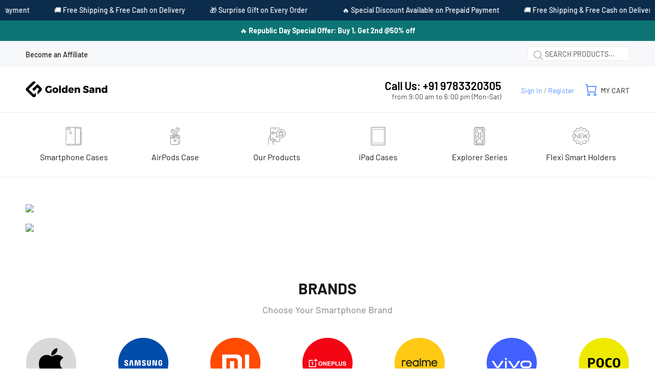

--- FILE ---
content_type: text/html; charset=utf-8
request_url: https://goldensandindia.com/pages/cover-kharido-phone-jeeto
body_size: 37501
content:
<!doctype html>
<!--[if IE 9]> <html class="ie9 no-js" lang="en"> <![endif]-->
<!--[if (gt IE 9)|!(IE)]><!--> <html class="no-js" lang="en"> <!--<![endif]-->
<head>
  <!-- Basic page needs ================================================== -->
  <meta charset="utf-8">
  <!--[if IE]><meta http-equiv="X-UA-Compatible" content="IE=edge,chrome=1"><![endif]-->
  <meta name="viewport" content="width=device-width,initial-scale=1">
  <meta name="theme-color" content="#2879fe">
  <meta name="keywords" content="Shopify Template" />
  <meta name="author" content="p-themes">
  <link rel="canonical" href="https://goldensandindia.com/pages/cover-kharido-phone-jeeto">
 
  <script src="//goldensandindia.com/cdn/shop/t/36/assets/jquery.min.js?v=168723062009383479511756961407" defer="defer"></script>
  <script src="//goldensandindia.com/cdn/shop/t/36/assets/slick-min.js?v=121948700701146007911756961407" defer="defer"></script>
  <script src="//goldensandindia.com/cdn/shop/t/36/assets/slick-int.js?v=181072825031252510761765266568" defer="defer"></script>  
  <link href="//goldensandindia.com/cdn/shop/t/36/assets/slick.css?v=107901189643570495141756961407" rel="stylesheet" type="text/css" media="all" />
<link rel="shortcut icon" href="//goldensandindia.com/cdn/shop/files/goldensand-logo_a5e776d3-d00d-40ba-be88-a9fa04367978_32x32.png?v=1613710207" type="image/png"><!-- Title and description ================================================== --><title>Cover Kharido Phone Jeeto
&ndash; Golden Sand
</title><meta name="description" content="Brands Choose Your Smartphone Brand Terms &amp;amp; Conditions of &quot;Cover Kharido Phone Jeeto&quot; Offer All customer who place the order from 1 Oct 2022 to 31th Oct 2022 (Offer Period) will be eligible and will be automatically included in it. Each Order will be considered as a unique order, so place more and more order to inc"><!-- Social meta ================================================== --><!-- /snippets/social-meta-tags.liquid -->




<meta property="og:site_name" content="Golden Sand">
<meta property="og:url" content="https://goldensandindia.com/pages/cover-kharido-phone-jeeto">
<meta property="og:title" content="Cover Kharido Phone Jeeto">
<meta property="og:type" content="website">
<meta property="og:description" content="Brands Choose Your Smartphone Brand Terms &amp;amp; Conditions of &quot;Cover Kharido Phone Jeeto&quot; Offer All customer who place the order from 1 Oct 2022 to 31th Oct 2022 (Offer Period) will be eligible and will be automatically included in it. Each Order will be considered as a unique order, so place more and more order to inc">

<meta property="og:image" content="http://goldensandindia.com/cdn/shop/files/2_1200x1200.jpg?v=1613709993">
<meta property="og:image:secure_url" content="https://goldensandindia.com/cdn/shop/files/2_1200x1200.jpg?v=1613709993">


<meta name="twitter:card" content="summary_large_image">
<meta name="twitter:title" content="Cover Kharido Phone Jeeto">
<meta name="twitter:description" content="Brands Choose Your Smartphone Brand Terms &amp;amp; Conditions of &quot;Cover Kharido Phone Jeeto&quot; Offer All customer who place the order from 1 Oct 2022 to 31th Oct 2022 (Offer Period) will be eligible and will be automatically included in it. Each Order will be considered as a unique order, so place more and more order to inc">
<!-- Helpers ================================================== -->

  <!-- CSS ================================================== --><link href="https://fonts.googleapis.com/css?family=Barlow:100,200,300,400,500,600,700,800,900" rel="stylesheet" defer>
<link href="//goldensandindia.com/cdn/shop/t/36/assets/theme.css?v=98601641775917079451763727567" rel="stylesheet" type="text/css" media="all" />

<script src="//goldensandindia.com/cdn/shop/t/36/assets/jquery.min.js?v=168723062009383479511756961407" defer="defer"></script><!-- Header hook for plugins ================================================== -->
  <script>window.performance && window.performance.mark && window.performance.mark('shopify.content_for_header.start');</script><meta name="facebook-domain-verification" content="mchi8ottmwo8ebelhp0nswnfg3yq1m">
<meta name="facebook-domain-verification" content="6tp59oq9suqbowhqjxxmfl82xg8lmg">
<meta name="google-site-verification" content="VBcG8X6yDN-OfRjaAOboN8mVCHo_hZeRyPnTjscJqUw">
<meta id="shopify-digital-wallet" name="shopify-digital-wallet" content="/26157842517/digital_wallets/dialog">
<script async="async" src="/checkouts/internal/preloads.js?locale=en-IN"></script>
<script id="shopify-features" type="application/json">{"accessToken":"4d35219f7f74d7bd2c36c1f5a3fd25c1","betas":["rich-media-storefront-analytics"],"domain":"goldensandindia.com","predictiveSearch":true,"shopId":26157842517,"locale":"en"}</script>
<script>var Shopify = Shopify || {};
Shopify.shop = "golden-sand1.myshopify.com";
Shopify.locale = "en";
Shopify.currency = {"active":"INR","rate":"1.0"};
Shopify.country = "IN";
Shopify.theme = {"name":"wokiee-v-2-3-4- under-development - Magic Test","id":153780027649,"schema_name":"Wokiee","schema_version":"2.3.4 shopify 2.0","theme_store_id":null,"role":"main"};
Shopify.theme.handle = "null";
Shopify.theme.style = {"id":null,"handle":null};
Shopify.cdnHost = "goldensandindia.com/cdn";
Shopify.routes = Shopify.routes || {};
Shopify.routes.root = "/";</script>
<script type="module">!function(o){(o.Shopify=o.Shopify||{}).modules=!0}(window);</script>
<script>!function(o){function n(){var o=[];function n(){o.push(Array.prototype.slice.apply(arguments))}return n.q=o,n}var t=o.Shopify=o.Shopify||{};t.loadFeatures=n(),t.autoloadFeatures=n()}(window);</script>
<script id="shop-js-analytics" type="application/json">{"pageType":"page"}</script>
<script defer="defer" async type="module" src="//goldensandindia.com/cdn/shopifycloud/shop-js/modules/v2/client.init-shop-cart-sync_BdyHc3Nr.en.esm.js"></script>
<script defer="defer" async type="module" src="//goldensandindia.com/cdn/shopifycloud/shop-js/modules/v2/chunk.common_Daul8nwZ.esm.js"></script>
<script type="module">
  await import("//goldensandindia.com/cdn/shopifycloud/shop-js/modules/v2/client.init-shop-cart-sync_BdyHc3Nr.en.esm.js");
await import("//goldensandindia.com/cdn/shopifycloud/shop-js/modules/v2/chunk.common_Daul8nwZ.esm.js");

  window.Shopify.SignInWithShop?.initShopCartSync?.({"fedCMEnabled":true,"windoidEnabled":true});

</script>
<script>(function() {
  var isLoaded = false;
  function asyncLoad() {
    if (isLoaded) return;
    isLoaded = true;
    var urls = ["https:\/\/myfaqprime.appspot.com\/bot\/bot-primelite.js?shop=golden-sand1.myshopify.com","https:\/\/toastibar-cdn.makeprosimp.com\/v1\/published\/54858\/96dd6e0cbdf5453db7aed009446451ac\/35525\/app.js?v=1\u0026shop=golden-sand1.myshopify.com","\/\/cdn.shopify.com\/proxy\/48469b3c92afa6972ddd8465dfb40f566387017e78e1e07af8894744761c6f39\/api.goaffpro.com\/loader.js?shop=golden-sand1.myshopify.com\u0026sp-cache-control=cHVibGljLCBtYXgtYWdlPTkwMA","https:\/\/googlereview.gropulse.com\/get_widget?shop=golden-sand1.myshopify.com","https:\/\/tracker.wigzopush.com\/shopify.js?orgtoken=lcXLz7XBRn-78pWbeNQZkQ\u0026shop=golden-sand1.myshopify.com","https:\/\/sr-cdn.shiprocket.in\/sr-promise\/static\/uc.js?channel_id=4\u0026sr_company_id=562058\u0026shop=golden-sand1.myshopify.com","https:\/\/sr-cdn.shiprocket.in\/sr-promise\/static\/uc.js?channel_id=4\u0026sr_company_id=562086\u0026shop=golden-sand1.myshopify.com","https:\/\/sr-cdn.shiprocket.in\/sr-promise\/static\/shopify-app.js?preview=0\u0026uuid=4a50e94d-7311-4063-8fbc-30a1c30a9ca6\u0026shop=golden-sand1.myshopify.com"];
    for (var i = 0; i < urls.length; i++) {
      var s = document.createElement('script');
      s.type = 'text/javascript';
      s.async = true;
      s.src = urls[i];
      var x = document.getElementsByTagName('script')[0];
      x.parentNode.insertBefore(s, x);
    }
  };
  if(window.attachEvent) {
    window.attachEvent('onload', asyncLoad);
  } else {
    window.addEventListener('load', asyncLoad, false);
  }
})();</script>
<script id="__st">var __st={"a":26157842517,"offset":19800,"reqid":"036403ac-3d14-4ef1-a704-790850e33f53-1769029991","pageurl":"goldensandindia.com\/pages\/cover-kharido-phone-jeeto","s":"pages-101879939329","u":"bc987d817d19","p":"page","rtyp":"page","rid":101879939329};</script>
<script>window.ShopifyPaypalV4VisibilityTracking = true;</script>
<script id="captcha-bootstrap">!function(){'use strict';const t='contact',e='account',n='new_comment',o=[[t,t],['blogs',n],['comments',n],[t,'customer']],c=[[e,'customer_login'],[e,'guest_login'],[e,'recover_customer_password'],[e,'create_customer']],r=t=>t.map((([t,e])=>`form[action*='/${t}']:not([data-nocaptcha='true']) input[name='form_type'][value='${e}']`)).join(','),a=t=>()=>t?[...document.querySelectorAll(t)].map((t=>t.form)):[];function s(){const t=[...o],e=r(t);return a(e)}const i='password',u='form_key',d=['recaptcha-v3-token','g-recaptcha-response','h-captcha-response',i],f=()=>{try{return window.sessionStorage}catch{return}},m='__shopify_v',_=t=>t.elements[u];function p(t,e,n=!1){try{const o=window.sessionStorage,c=JSON.parse(o.getItem(e)),{data:r}=function(t){const{data:e,action:n}=t;return t[m]||n?{data:e,action:n}:{data:t,action:n}}(c);for(const[e,n]of Object.entries(r))t.elements[e]&&(t.elements[e].value=n);n&&o.removeItem(e)}catch(o){console.error('form repopulation failed',{error:o})}}const l='form_type',E='cptcha';function T(t){t.dataset[E]=!0}const w=window,h=w.document,L='Shopify',v='ce_forms',y='captcha';let A=!1;((t,e)=>{const n=(g='f06e6c50-85a8-45c8-87d0-21a2b65856fe',I='https://cdn.shopify.com/shopifycloud/storefront-forms-hcaptcha/ce_storefront_forms_captcha_hcaptcha.v1.5.2.iife.js',D={infoText:'Protected by hCaptcha',privacyText:'Privacy',termsText:'Terms'},(t,e,n)=>{const o=w[L][v],c=o.bindForm;if(c)return c(t,g,e,D).then(n);var r;o.q.push([[t,g,e,D],n]),r=I,A||(h.body.append(Object.assign(h.createElement('script'),{id:'captcha-provider',async:!0,src:r})),A=!0)});var g,I,D;w[L]=w[L]||{},w[L][v]=w[L][v]||{},w[L][v].q=[],w[L][y]=w[L][y]||{},w[L][y].protect=function(t,e){n(t,void 0,e),T(t)},Object.freeze(w[L][y]),function(t,e,n,w,h,L){const[v,y,A,g]=function(t,e,n){const i=e?o:[],u=t?c:[],d=[...i,...u],f=r(d),m=r(i),_=r(d.filter((([t,e])=>n.includes(e))));return[a(f),a(m),a(_),s()]}(w,h,L),I=t=>{const e=t.target;return e instanceof HTMLFormElement?e:e&&e.form},D=t=>v().includes(t);t.addEventListener('submit',(t=>{const e=I(t);if(!e)return;const n=D(e)&&!e.dataset.hcaptchaBound&&!e.dataset.recaptchaBound,o=_(e),c=g().includes(e)&&(!o||!o.value);(n||c)&&t.preventDefault(),c&&!n&&(function(t){try{if(!f())return;!function(t){const e=f();if(!e)return;const n=_(t);if(!n)return;const o=n.value;o&&e.removeItem(o)}(t);const e=Array.from(Array(32),(()=>Math.random().toString(36)[2])).join('');!function(t,e){_(t)||t.append(Object.assign(document.createElement('input'),{type:'hidden',name:u})),t.elements[u].value=e}(t,e),function(t,e){const n=f();if(!n)return;const o=[...t.querySelectorAll(`input[type='${i}']`)].map((({name:t})=>t)),c=[...d,...o],r={};for(const[a,s]of new FormData(t).entries())c.includes(a)||(r[a]=s);n.setItem(e,JSON.stringify({[m]:1,action:t.action,data:r}))}(t,e)}catch(e){console.error('failed to persist form',e)}}(e),e.submit())}));const S=(t,e)=>{t&&!t.dataset[E]&&(n(t,e.some((e=>e===t))),T(t))};for(const o of['focusin','change'])t.addEventListener(o,(t=>{const e=I(t);D(e)&&S(e,y())}));const B=e.get('form_key'),M=e.get(l),P=B&&M;t.addEventListener('DOMContentLoaded',(()=>{const t=y();if(P)for(const e of t)e.elements[l].value===M&&p(e,B);[...new Set([...A(),...v().filter((t=>'true'===t.dataset.shopifyCaptcha))])].forEach((e=>S(e,t)))}))}(h,new URLSearchParams(w.location.search),n,t,e,['guest_login'])})(!0,!0)}();</script>
<script integrity="sha256-4kQ18oKyAcykRKYeNunJcIwy7WH5gtpwJnB7kiuLZ1E=" data-source-attribution="shopify.loadfeatures" defer="defer" src="//goldensandindia.com/cdn/shopifycloud/storefront/assets/storefront/load_feature-a0a9edcb.js" crossorigin="anonymous"></script>
<script data-source-attribution="shopify.dynamic_checkout.dynamic.init">var Shopify=Shopify||{};Shopify.PaymentButton=Shopify.PaymentButton||{isStorefrontPortableWallets:!0,init:function(){window.Shopify.PaymentButton.init=function(){};var t=document.createElement("script");t.src="https://goldensandindia.com/cdn/shopifycloud/portable-wallets/latest/portable-wallets.en.js",t.type="module",document.head.appendChild(t)}};
</script>
<script data-source-attribution="shopify.dynamic_checkout.buyer_consent">
  function portableWalletsHideBuyerConsent(e){var t=document.getElementById("shopify-buyer-consent"),n=document.getElementById("shopify-subscription-policy-button");t&&n&&(t.classList.add("hidden"),t.setAttribute("aria-hidden","true"),n.removeEventListener("click",e))}function portableWalletsShowBuyerConsent(e){var t=document.getElementById("shopify-buyer-consent"),n=document.getElementById("shopify-subscription-policy-button");t&&n&&(t.classList.remove("hidden"),t.removeAttribute("aria-hidden"),n.addEventListener("click",e))}window.Shopify?.PaymentButton&&(window.Shopify.PaymentButton.hideBuyerConsent=portableWalletsHideBuyerConsent,window.Shopify.PaymentButton.showBuyerConsent=portableWalletsShowBuyerConsent);
</script>
<script data-source-attribution="shopify.dynamic_checkout.cart.bootstrap">document.addEventListener("DOMContentLoaded",(function(){function t(){return document.querySelector("shopify-accelerated-checkout-cart, shopify-accelerated-checkout")}if(t())Shopify.PaymentButton.init();else{new MutationObserver((function(e,n){t()&&(Shopify.PaymentButton.init(),n.disconnect())})).observe(document.body,{childList:!0,subtree:!0})}}));
</script>
<script id="sections-script" data-sections="promo-fixed" defer="defer" src="//goldensandindia.com/cdn/shop/t/36/compiled_assets/scripts.js?v=7156"></script>
<script>window.performance && window.performance.mark && window.performance.mark('shopify.content_for_header.end');</script>
  <!-- /Header hook for plugins ================================================== --><style>
    [data-rating="0.0"]{
      display:none !important;
    }
  </style><style>
    .tt-flbtn.disabled{
    opacity: 0.3;
    }
  </style>

<script>
  // Make sure *everywhere* that reads these gets a no-decimal format
  window.money_format = "Rs. {{amount_no_decimals}}";
  window.money_with_currency_format = "Rs. {{amount_no_decimals}}";

  // Many themes read from Shopify.money_format
  window.Shopify = window.Shopify || {};
  Shopify.money_format = window.money_format;
</script>
<!-- BEGIN app block: shopify://apps/annify-announcement-bar/blocks/app-embed/b7f3deb1-f754-4527-8fe4-1ecb66093650 --><!-- BEGIN app snippet: announce_item -->

<link href="https://fonts.googleapis.com/css2?family=" rel="stylesheet" />
<div
  class="demo_annoucement_main hidden_load demo_annoucement_main_4623 single-color-background  top-page-sticky     "
  style="--gradientStart:#ffadd6;--gradientEnd:#a2baf5;--singleColor:#0C2C4C;--cornerRadius:0px;--borderSize:0px;--borderColors:#000;--insidePadding:5px 10px;--outsideTop:0px;--outsideBottom:10px;--closeIconColor:#6d7175;--arrowIconColor:#6d7175;--backgroundImage:url(none);--animation:nones;--fontFamily:;; display: none;"
  data-id="4623"
  data-type="false"
  data-andisplay={"where":"entire","devices":{"laptop":false,"mobile":false,"tablet":false,"desktop":false},"endDate":"","endHour":"","condition":"all","countries":[],"startDate":"2025-09-08","startHour":"00:01\\AM","conditions":[],"setEndDate":false,"locationType":"all"}
  data-customcss=""
>
  

  <div class="annoucement-box">
    
      

      <div
        class="preview_annoucement_main_content_wrapper   "
        style="--iconBorderRadius:4px;--iconBackgroundColor:rgba(100,86,22,0);--iconSize:24px;--iconColor:#000000;--iconBackgroundImage:url(https://vamxifegjdrgriapwsjg.supabase.co/storage/v1/object/public/main/ecom-icons/bell.svg);--titleSize:14px;--titleColor:#FFFFFF;--subheadingSize:12px;--subheadingColor:#fff;--buttonBackgroundColor:#55C521;--buttonFontColor:#FFF;--buttonFontSize:14px;--buttonBorderRadius:5px;--buttonBorderStyle:none;--buttonBorderColor:#000;--buttonLineHeight:28px;--animationSpeed:121s;"
        data-link="https://goldensandindia.com/account/login"
      >
        
        <div class="annoucement_titles_outside_wrapper">
          
            
            
              <div class="annoucement_running_line_wrapper ">
                <div class="annoucement_bar_title running_line_title">
                  
                    <span><p>🔥 Special Discount Available on Prepaid Payment</p><p>🚚 Free Shipping &amp; Free Cash on Delivery</p><p>🎁 Surprise Gift on Every Order</p></span>
                  
                    <span><p>🔥 Special Discount Available on Prepaid Payment</p><p>🚚 Free Shipping &amp; Free Cash on Delivery</p><p>🎁 Surprise Gift on Every Order</p></span>
                  
                    <span><p>🔥 Special Discount Available on Prepaid Payment</p><p>🚚 Free Shipping &amp; Free Cash on Delivery</p><p>🎁 Surprise Gift on Every Order</p></span>
                  
                    <span><p>🔥 Special Discount Available on Prepaid Payment</p><p>🚚 Free Shipping &amp; Free Cash on Delivery</p><p>🎁 Surprise Gift on Every Order</p></span>
                  
                    <span><p>🔥 Special Discount Available on Prepaid Payment</p><p>🚚 Free Shipping &amp; Free Cash on Delivery</p><p>🎁 Surprise Gift on Every Order</p></span>
                  
                    <span><p>🔥 Special Discount Available on Prepaid Payment</p><p>🚚 Free Shipping &amp; Free Cash on Delivery</p><p>🎁 Surprise Gift on Every Order</p></span>
                  
                    <span><p>🔥 Special Discount Available on Prepaid Payment</p><p>🚚 Free Shipping &amp; Free Cash on Delivery</p><p>🎁 Surprise Gift on Every Order</p></span>
                  
                    <span><p>🔥 Special Discount Available on Prepaid Payment</p><p>🚚 Free Shipping &amp; Free Cash on Delivery</p><p>🎁 Surprise Gift on Every Order</p></span>
                  
                    <span><p>🔥 Special Discount Available on Prepaid Payment</p><p>🚚 Free Shipping &amp; Free Cash on Delivery</p><p>🎁 Surprise Gift on Every Order</p></span>
                  
                    <span><p>🔥 Special Discount Available on Prepaid Payment</p><p>🚚 Free Shipping &amp; Free Cash on Delivery</p><p>🎁 Surprise Gift on Every Order</p></span>
                  
                </div>
                <div class="annoucement_bar_title running_line_title">
                  
                    <span><p>🔥 Special Discount Available on Prepaid Payment</p><p>🚚 Free Shipping &amp; Free Cash on Delivery</p><p>🎁 Surprise Gift on Every Order</p></span>
                  
                    <span><p>🔥 Special Discount Available on Prepaid Payment</p><p>🚚 Free Shipping &amp; Free Cash on Delivery</p><p>🎁 Surprise Gift on Every Order</p></span>
                  
                    <span><p>🔥 Special Discount Available on Prepaid Payment</p><p>🚚 Free Shipping &amp; Free Cash on Delivery</p><p>🎁 Surprise Gift on Every Order</p></span>
                  
                    <span><p>🔥 Special Discount Available on Prepaid Payment</p><p>🚚 Free Shipping &amp; Free Cash on Delivery</p><p>🎁 Surprise Gift on Every Order</p></span>
                  
                    <span><p>🔥 Special Discount Available on Prepaid Payment</p><p>🚚 Free Shipping &amp; Free Cash on Delivery</p><p>🎁 Surprise Gift on Every Order</p></span>
                  
                    <span><p>🔥 Special Discount Available on Prepaid Payment</p><p>🚚 Free Shipping &amp; Free Cash on Delivery</p><p>🎁 Surprise Gift on Every Order</p></span>
                  
                    <span><p>🔥 Special Discount Available on Prepaid Payment</p><p>🚚 Free Shipping &amp; Free Cash on Delivery</p><p>🎁 Surprise Gift on Every Order</p></span>
                  
                    <span><p>🔥 Special Discount Available on Prepaid Payment</p><p>🚚 Free Shipping &amp; Free Cash on Delivery</p><p>🎁 Surprise Gift on Every Order</p></span>
                  
                    <span><p>🔥 Special Discount Available on Prepaid Payment</p><p>🚚 Free Shipping &amp; Free Cash on Delivery</p><p>🎁 Surprise Gift on Every Order</p></span>
                  
                    <span><p>🔥 Special Discount Available on Prepaid Payment</p><p>🚚 Free Shipping &amp; Free Cash on Delivery</p><p>🎁 Surprise Gift on Every Order</p></span>
                  
                </div>
              </div>
            
          
          
        </div>
        
      </div>
      
    

    
  </div>
  
</div>
<!-- END app snippet --><!-- BEGIN app snippet: announce_item -->

<link href="https://fonts.googleapis.com/css2?family=" rel="stylesheet" />
<div
  class="demo_annoucement_main hidden_load demo_annoucement_main_8819 single-color-background  top-page-sticky     "
  style="--gradientStart:#0eae57;--gradientEnd:#0c7475;--singleColor:#0c7475;--cornerRadius:0px;--borderSize:0px;--borderColors:#000;--insidePadding:5px 10px;--outsideTop:0px;--outsideBottom:10px;--closeIconColor:#6d7175;--arrowIconColor:#6d7175;--backgroundImage:url(none);--animation:nones;--fontFamily:;; display: none;"
  data-id="8819"
  data-type="false"
  data-andisplay={"where":"entire","devices":{"laptop":false,"mobile":false,"tablet":false,"desktop":false},"endDate":"","endHour":"","condition":"all","countries":[],"startDate":"2026-01-21","startHour":"00:01\\AM","conditions":[{"url":"","page":"cart","type":"url","compare":"contains"}],"setEndDate":false,"locationType":"all"}
  data-customcss=""
>
  

  <div class="annoucement-box">
    
      

      <div
        class="preview_annoucement_main_content_wrapper   "
        style="--iconBorderRadius:4px;--iconBackgroundColor:rgba(100,86,22,0);--iconSize:24px;--iconColor:#000000;--iconBackgroundImage:url();--titleSize:14px;--titleColor:#fff;--subheadingSize:12px;--subheadingColor:#fff;--buttonBackgroundColor:#55C521;--buttonFontColor:#FFF;--buttonFontSize:14px;--buttonBorderRadius:5px;--buttonBorderStyle:none;--buttonBorderColor:#000;--buttonLineHeight:28px;--animationSpeed:60s;"
        data-link="https://goldensandindia.com"
      >
        
        <div class="annoucement_titles_outside_wrapper">
          
            
            
              <div class="annoucement_bar_title">
                                 
                  <p>🔥<strong> Republic Day Special Offer: Buy 1, Get 2nd @50% off</strong></p>
                
              </div>
            
          
          
        </div>
        
      </div>
      
    

    
  </div>
  
</div>
<!-- END app snippet -->

<script type="text/javascript">
    const anTemplate = "page";
    const anCurrentUrl = "/pages/cover-kharido-phone-jeeto"
    
    window.anIsoCode = window.anIsoCode || "en";
    window.anCountry = window.anCountry || "en";
    window.anLanguages = window.anLanguages || [{"shop_locale":{"locale":"en","enabled":true,"primary":true,"published":true}}];
</script>


<!-- END app block --><script src="https://cdn.shopify.com/extensions/019b6e73-fc30-7b82-84e6-2f84b2fb2558/annify-announcement-bar-88/assets/announce.js" type="text/javascript" defer="defer"></script>
<link href="https://cdn.shopify.com/extensions/019b6e73-fc30-7b82-84e6-2f84b2fb2558/annify-announcement-bar-88/assets/announce.css" rel="stylesheet" type="text/css" media="all">
<script src="https://cdn.shopify.com/extensions/19689677-6488-4a31-adf3-fcf4359c5fd9/forms-2295/assets/shopify-forms-loader.js" type="text/javascript" defer="defer"></script>
<script src="https://cdn.shopify.com/extensions/019b8d9a-c88d-784e-b024-e86578885fa2/webse-wp-button-v2-5/assets/whatsapp-free-button.js" type="text/javascript" defer="defer"></script>
<link href="https://cdn.shopify.com/extensions/019b8d9a-c88d-784e-b024-e86578885fa2/webse-wp-button-v2-5/assets/whatsapp-free-button.css" rel="stylesheet" type="text/css" media="all">
<link href="https://monorail-edge.shopifysvc.com" rel="dns-prefetch">
<script>(function(){if ("sendBeacon" in navigator && "performance" in window) {try {var session_token_from_headers = performance.getEntriesByType('navigation')[0].serverTiming.find(x => x.name == '_s').description;} catch {var session_token_from_headers = undefined;}var session_cookie_matches = document.cookie.match(/_shopify_s=([^;]*)/);var session_token_from_cookie = session_cookie_matches && session_cookie_matches.length === 2 ? session_cookie_matches[1] : "";var session_token = session_token_from_headers || session_token_from_cookie || "";function handle_abandonment_event(e) {var entries = performance.getEntries().filter(function(entry) {return /monorail-edge.shopifysvc.com/.test(entry.name);});if (!window.abandonment_tracked && entries.length === 0) {window.abandonment_tracked = true;var currentMs = Date.now();var navigation_start = performance.timing.navigationStart;var payload = {shop_id: 26157842517,url: window.location.href,navigation_start,duration: currentMs - navigation_start,session_token,page_type: "page"};window.navigator.sendBeacon("https://monorail-edge.shopifysvc.com/v1/produce", JSON.stringify({schema_id: "online_store_buyer_site_abandonment/1.1",payload: payload,metadata: {event_created_at_ms: currentMs,event_sent_at_ms: currentMs}}));}}window.addEventListener('pagehide', handle_abandonment_event);}}());</script>
<script id="web-pixels-manager-setup">(function e(e,d,r,n,o){if(void 0===o&&(o={}),!Boolean(null===(a=null===(i=window.Shopify)||void 0===i?void 0:i.analytics)||void 0===a?void 0:a.replayQueue)){var i,a;window.Shopify=window.Shopify||{};var t=window.Shopify;t.analytics=t.analytics||{};var s=t.analytics;s.replayQueue=[],s.publish=function(e,d,r){return s.replayQueue.push([e,d,r]),!0};try{self.performance.mark("wpm:start")}catch(e){}var l=function(){var e={modern:/Edge?\/(1{2}[4-9]|1[2-9]\d|[2-9]\d{2}|\d{4,})\.\d+(\.\d+|)|Firefox\/(1{2}[4-9]|1[2-9]\d|[2-9]\d{2}|\d{4,})\.\d+(\.\d+|)|Chrom(ium|e)\/(9{2}|\d{3,})\.\d+(\.\d+|)|(Maci|X1{2}).+ Version\/(15\.\d+|(1[6-9]|[2-9]\d|\d{3,})\.\d+)([,.]\d+|)( \(\w+\)|)( Mobile\/\w+|) Safari\/|Chrome.+OPR\/(9{2}|\d{3,})\.\d+\.\d+|(CPU[ +]OS|iPhone[ +]OS|CPU[ +]iPhone|CPU IPhone OS|CPU iPad OS)[ +]+(15[._]\d+|(1[6-9]|[2-9]\d|\d{3,})[._]\d+)([._]\d+|)|Android:?[ /-](13[3-9]|1[4-9]\d|[2-9]\d{2}|\d{4,})(\.\d+|)(\.\d+|)|Android.+Firefox\/(13[5-9]|1[4-9]\d|[2-9]\d{2}|\d{4,})\.\d+(\.\d+|)|Android.+Chrom(ium|e)\/(13[3-9]|1[4-9]\d|[2-9]\d{2}|\d{4,})\.\d+(\.\d+|)|SamsungBrowser\/([2-9]\d|\d{3,})\.\d+/,legacy:/Edge?\/(1[6-9]|[2-9]\d|\d{3,})\.\d+(\.\d+|)|Firefox\/(5[4-9]|[6-9]\d|\d{3,})\.\d+(\.\d+|)|Chrom(ium|e)\/(5[1-9]|[6-9]\d|\d{3,})\.\d+(\.\d+|)([\d.]+$|.*Safari\/(?![\d.]+ Edge\/[\d.]+$))|(Maci|X1{2}).+ Version\/(10\.\d+|(1[1-9]|[2-9]\d|\d{3,})\.\d+)([,.]\d+|)( \(\w+\)|)( Mobile\/\w+|) Safari\/|Chrome.+OPR\/(3[89]|[4-9]\d|\d{3,})\.\d+\.\d+|(CPU[ +]OS|iPhone[ +]OS|CPU[ +]iPhone|CPU IPhone OS|CPU iPad OS)[ +]+(10[._]\d+|(1[1-9]|[2-9]\d|\d{3,})[._]\d+)([._]\d+|)|Android:?[ /-](13[3-9]|1[4-9]\d|[2-9]\d{2}|\d{4,})(\.\d+|)(\.\d+|)|Mobile Safari.+OPR\/([89]\d|\d{3,})\.\d+\.\d+|Android.+Firefox\/(13[5-9]|1[4-9]\d|[2-9]\d{2}|\d{4,})\.\d+(\.\d+|)|Android.+Chrom(ium|e)\/(13[3-9]|1[4-9]\d|[2-9]\d{2}|\d{4,})\.\d+(\.\d+|)|Android.+(UC? ?Browser|UCWEB|U3)[ /]?(15\.([5-9]|\d{2,})|(1[6-9]|[2-9]\d|\d{3,})\.\d+)\.\d+|SamsungBrowser\/(5\.\d+|([6-9]|\d{2,})\.\d+)|Android.+MQ{2}Browser\/(14(\.(9|\d{2,})|)|(1[5-9]|[2-9]\d|\d{3,})(\.\d+|))(\.\d+|)|K[Aa][Ii]OS\/(3\.\d+|([4-9]|\d{2,})\.\d+)(\.\d+|)/},d=e.modern,r=e.legacy,n=navigator.userAgent;return n.match(d)?"modern":n.match(r)?"legacy":"unknown"}(),u="modern"===l?"modern":"legacy",c=(null!=n?n:{modern:"",legacy:""})[u],f=function(e){return[e.baseUrl,"/wpm","/b",e.hashVersion,"modern"===e.buildTarget?"m":"l",".js"].join("")}({baseUrl:d,hashVersion:r,buildTarget:u}),m=function(e){var d=e.version,r=e.bundleTarget,n=e.surface,o=e.pageUrl,i=e.monorailEndpoint;return{emit:function(e){var a=e.status,t=e.errorMsg,s=(new Date).getTime(),l=JSON.stringify({metadata:{event_sent_at_ms:s},events:[{schema_id:"web_pixels_manager_load/3.1",payload:{version:d,bundle_target:r,page_url:o,status:a,surface:n,error_msg:t},metadata:{event_created_at_ms:s}}]});if(!i)return console&&console.warn&&console.warn("[Web Pixels Manager] No Monorail endpoint provided, skipping logging."),!1;try{return self.navigator.sendBeacon.bind(self.navigator)(i,l)}catch(e){}var u=new XMLHttpRequest;try{return u.open("POST",i,!0),u.setRequestHeader("Content-Type","text/plain"),u.send(l),!0}catch(e){return console&&console.warn&&console.warn("[Web Pixels Manager] Got an unhandled error while logging to Monorail."),!1}}}}({version:r,bundleTarget:l,surface:e.surface,pageUrl:self.location.href,monorailEndpoint:e.monorailEndpoint});try{o.browserTarget=l,function(e){var d=e.src,r=e.async,n=void 0===r||r,o=e.onload,i=e.onerror,a=e.sri,t=e.scriptDataAttributes,s=void 0===t?{}:t,l=document.createElement("script"),u=document.querySelector("head"),c=document.querySelector("body");if(l.async=n,l.src=d,a&&(l.integrity=a,l.crossOrigin="anonymous"),s)for(var f in s)if(Object.prototype.hasOwnProperty.call(s,f))try{l.dataset[f]=s[f]}catch(e){}if(o&&l.addEventListener("load",o),i&&l.addEventListener("error",i),u)u.appendChild(l);else{if(!c)throw new Error("Did not find a head or body element to append the script");c.appendChild(l)}}({src:f,async:!0,onload:function(){if(!function(){var e,d;return Boolean(null===(d=null===(e=window.Shopify)||void 0===e?void 0:e.analytics)||void 0===d?void 0:d.initialized)}()){var d=window.webPixelsManager.init(e)||void 0;if(d){var r=window.Shopify.analytics;r.replayQueue.forEach((function(e){var r=e[0],n=e[1],o=e[2];d.publishCustomEvent(r,n,o)})),r.replayQueue=[],r.publish=d.publishCustomEvent,r.visitor=d.visitor,r.initialized=!0}}},onerror:function(){return m.emit({status:"failed",errorMsg:"".concat(f," has failed to load")})},sri:function(e){var d=/^sha384-[A-Za-z0-9+/=]+$/;return"string"==typeof e&&d.test(e)}(c)?c:"",scriptDataAttributes:o}),m.emit({status:"loading"})}catch(e){m.emit({status:"failed",errorMsg:(null==e?void 0:e.message)||"Unknown error"})}}})({shopId: 26157842517,storefrontBaseUrl: "https://goldensandindia.com",extensionsBaseUrl: "https://extensions.shopifycdn.com/cdn/shopifycloud/web-pixels-manager",monorailEndpoint: "https://monorail-edge.shopifysvc.com/unstable/produce_batch",surface: "storefront-renderer",enabledBetaFlags: ["2dca8a86"],webPixelsConfigList: [{"id":"1079542017","configuration":"{\"config\":\"{\\\"google_tag_ids\\\":[\\\"G-TXK68QP16V\\\",\\\"AW-10787487260\\\",\\\"GT-WPT9L8XW\\\",\\\"GTM-K2NMMKS\\\"],\\\"target_country\\\":\\\"IN\\\",\\\"gtag_events\\\":[{\\\"type\\\":\\\"search\\\",\\\"action_label\\\":[\\\"G-TXK68QP16V\\\",\\\"AW-10787487260\\\/b-n8CJWore0aEJz875co\\\"]},{\\\"type\\\":\\\"begin_checkout\\\",\\\"action_label\\\":[\\\"G-TXK68QP16V\\\",\\\"AW-10787487260\\\/VexoCImore0aEJz875co\\\"]},{\\\"type\\\":\\\"view_item\\\",\\\"action_label\\\":[\\\"G-TXK68QP16V\\\",\\\"AW-10787487260\\\/hQaOCJKore0aEJz875co\\\",\\\"MC-MDGNRGHBBM\\\"]},{\\\"type\\\":\\\"purchase\\\",\\\"action_label\\\":[\\\"G-TXK68QP16V\\\",\\\"AW-10787487260\\\/JV-SCIaore0aEJz875co\\\",\\\"MC-MDGNRGHBBM\\\"]},{\\\"type\\\":\\\"page_view\\\",\\\"action_label\\\":[\\\"G-TXK68QP16V\\\",\\\"AW-10787487260\\\/jS5DCI-ore0aEJz875co\\\",\\\"MC-MDGNRGHBBM\\\"]},{\\\"type\\\":\\\"add_payment_info\\\",\\\"action_label\\\":[\\\"G-TXK68QP16V\\\",\\\"AW-10787487260\\\/PG8ECJiore0aEJz875co\\\"]},{\\\"type\\\":\\\"add_to_cart\\\",\\\"action_label\\\":[\\\"G-TXK68QP16V\\\",\\\"AW-10787487260\\\/owxvCIyore0aEJz875co\\\"]}],\\\"enable_monitoring_mode\\\":false}\"}","eventPayloadVersion":"v1","runtimeContext":"OPEN","scriptVersion":"b2a88bafab3e21179ed38636efcd8a93","type":"APP","apiClientId":1780363,"privacyPurposes":[],"dataSharingAdjustments":{"protectedCustomerApprovalScopes":["read_customer_address","read_customer_email","read_customer_name","read_customer_personal_data","read_customer_phone"]}},{"id":"1043529985","configuration":"{\"shop\":\"golden-sand1.myshopify.com\",\"cookie_duration\":\"86400\"}","eventPayloadVersion":"v1","runtimeContext":"STRICT","scriptVersion":"a2e7513c3708f34b1f617d7ce88f9697","type":"APP","apiClientId":2744533,"privacyPurposes":["ANALYTICS","MARKETING"],"dataSharingAdjustments":{"protectedCustomerApprovalScopes":["read_customer_address","read_customer_email","read_customer_name","read_customer_personal_data","read_customer_phone"]}},{"id":"184680705","configuration":"{\"pixel_id\":\"407099780926119\",\"pixel_type\":\"facebook_pixel\"}","eventPayloadVersion":"v1","runtimeContext":"OPEN","scriptVersion":"ca16bc87fe92b6042fbaa3acc2fbdaa6","type":"APP","apiClientId":2329312,"privacyPurposes":["ANALYTICS","MARKETING","SALE_OF_DATA"],"dataSharingAdjustments":{"protectedCustomerApprovalScopes":["read_customer_address","read_customer_email","read_customer_name","read_customer_personal_data","read_customer_phone"]}},{"id":"56000769","eventPayloadVersion":"v1","runtimeContext":"LAX","scriptVersion":"1","type":"CUSTOM","privacyPurposes":["MARKETING"],"name":"Meta pixel (migrated)"},{"id":"shopify-app-pixel","configuration":"{}","eventPayloadVersion":"v1","runtimeContext":"STRICT","scriptVersion":"0450","apiClientId":"shopify-pixel","type":"APP","privacyPurposes":["ANALYTICS","MARKETING"]},{"id":"shopify-custom-pixel","eventPayloadVersion":"v1","runtimeContext":"LAX","scriptVersion":"0450","apiClientId":"shopify-pixel","type":"CUSTOM","privacyPurposes":["ANALYTICS","MARKETING"]}],isMerchantRequest: false,initData: {"shop":{"name":"Golden Sand","paymentSettings":{"currencyCode":"INR"},"myshopifyDomain":"golden-sand1.myshopify.com","countryCode":"IN","storefrontUrl":"https:\/\/goldensandindia.com"},"customer":null,"cart":null,"checkout":null,"productVariants":[],"purchasingCompany":null},},"https://goldensandindia.com/cdn","fcfee988w5aeb613cpc8e4bc33m6693e112",{"modern":"","legacy":""},{"shopId":"26157842517","storefrontBaseUrl":"https:\/\/goldensandindia.com","extensionBaseUrl":"https:\/\/extensions.shopifycdn.com\/cdn\/shopifycloud\/web-pixels-manager","surface":"storefront-renderer","enabledBetaFlags":"[\"2dca8a86\"]","isMerchantRequest":"false","hashVersion":"fcfee988w5aeb613cpc8e4bc33m6693e112","publish":"custom","events":"[[\"page_viewed\",{}]]"});</script><script>
  window.ShopifyAnalytics = window.ShopifyAnalytics || {};
  window.ShopifyAnalytics.meta = window.ShopifyAnalytics.meta || {};
  window.ShopifyAnalytics.meta.currency = 'INR';
  var meta = {"page":{"pageType":"page","resourceType":"page","resourceId":101879939329,"requestId":"036403ac-3d14-4ef1-a704-790850e33f53-1769029991"}};
  for (var attr in meta) {
    window.ShopifyAnalytics.meta[attr] = meta[attr];
  }
</script>
<script class="analytics">
  (function () {
    var customDocumentWrite = function(content) {
      var jquery = null;

      if (window.jQuery) {
        jquery = window.jQuery;
      } else if (window.Checkout && window.Checkout.$) {
        jquery = window.Checkout.$;
      }

      if (jquery) {
        jquery('body').append(content);
      }
    };

    var hasLoggedConversion = function(token) {
      if (token) {
        return document.cookie.indexOf('loggedConversion=' + token) !== -1;
      }
      return false;
    }

    var setCookieIfConversion = function(token) {
      if (token) {
        var twoMonthsFromNow = new Date(Date.now());
        twoMonthsFromNow.setMonth(twoMonthsFromNow.getMonth() + 2);

        document.cookie = 'loggedConversion=' + token + '; expires=' + twoMonthsFromNow;
      }
    }

    var trekkie = window.ShopifyAnalytics.lib = window.trekkie = window.trekkie || [];
    if (trekkie.integrations) {
      return;
    }
    trekkie.methods = [
      'identify',
      'page',
      'ready',
      'track',
      'trackForm',
      'trackLink'
    ];
    trekkie.factory = function(method) {
      return function() {
        var args = Array.prototype.slice.call(arguments);
        args.unshift(method);
        trekkie.push(args);
        return trekkie;
      };
    };
    for (var i = 0; i < trekkie.methods.length; i++) {
      var key = trekkie.methods[i];
      trekkie[key] = trekkie.factory(key);
    }
    trekkie.load = function(config) {
      trekkie.config = config || {};
      trekkie.config.initialDocumentCookie = document.cookie;
      var first = document.getElementsByTagName('script')[0];
      var script = document.createElement('script');
      script.type = 'text/javascript';
      script.onerror = function(e) {
        var scriptFallback = document.createElement('script');
        scriptFallback.type = 'text/javascript';
        scriptFallback.onerror = function(error) {
                var Monorail = {
      produce: function produce(monorailDomain, schemaId, payload) {
        var currentMs = new Date().getTime();
        var event = {
          schema_id: schemaId,
          payload: payload,
          metadata: {
            event_created_at_ms: currentMs,
            event_sent_at_ms: currentMs
          }
        };
        return Monorail.sendRequest("https://" + monorailDomain + "/v1/produce", JSON.stringify(event));
      },
      sendRequest: function sendRequest(endpointUrl, payload) {
        // Try the sendBeacon API
        if (window && window.navigator && typeof window.navigator.sendBeacon === 'function' && typeof window.Blob === 'function' && !Monorail.isIos12()) {
          var blobData = new window.Blob([payload], {
            type: 'text/plain'
          });

          if (window.navigator.sendBeacon(endpointUrl, blobData)) {
            return true;
          } // sendBeacon was not successful

        } // XHR beacon

        var xhr = new XMLHttpRequest();

        try {
          xhr.open('POST', endpointUrl);
          xhr.setRequestHeader('Content-Type', 'text/plain');
          xhr.send(payload);
        } catch (e) {
          console.log(e);
        }

        return false;
      },
      isIos12: function isIos12() {
        return window.navigator.userAgent.lastIndexOf('iPhone; CPU iPhone OS 12_') !== -1 || window.navigator.userAgent.lastIndexOf('iPad; CPU OS 12_') !== -1;
      }
    };
    Monorail.produce('monorail-edge.shopifysvc.com',
      'trekkie_storefront_load_errors/1.1',
      {shop_id: 26157842517,
      theme_id: 153780027649,
      app_name: "storefront",
      context_url: window.location.href,
      source_url: "//goldensandindia.com/cdn/s/trekkie.storefront.cd680fe47e6c39ca5d5df5f0a32d569bc48c0f27.min.js"});

        };
        scriptFallback.async = true;
        scriptFallback.src = '//goldensandindia.com/cdn/s/trekkie.storefront.cd680fe47e6c39ca5d5df5f0a32d569bc48c0f27.min.js';
        first.parentNode.insertBefore(scriptFallback, first);
      };
      script.async = true;
      script.src = '//goldensandindia.com/cdn/s/trekkie.storefront.cd680fe47e6c39ca5d5df5f0a32d569bc48c0f27.min.js';
      first.parentNode.insertBefore(script, first);
    };
    trekkie.load(
      {"Trekkie":{"appName":"storefront","development":false,"defaultAttributes":{"shopId":26157842517,"isMerchantRequest":null,"themeId":153780027649,"themeCityHash":"12934135287700649588","contentLanguage":"en","currency":"INR","eventMetadataId":"e4fe0c72-3ef6-420c-b677-b14edb8d88df"},"isServerSideCookieWritingEnabled":true,"monorailRegion":"shop_domain","enabledBetaFlags":["65f19447"]},"Session Attribution":{},"S2S":{"facebookCapiEnabled":true,"source":"trekkie-storefront-renderer","apiClientId":580111}}
    );

    var loaded = false;
    trekkie.ready(function() {
      if (loaded) return;
      loaded = true;

      window.ShopifyAnalytics.lib = window.trekkie;

      var originalDocumentWrite = document.write;
      document.write = customDocumentWrite;
      try { window.ShopifyAnalytics.merchantGoogleAnalytics.call(this); } catch(error) {};
      document.write = originalDocumentWrite;

      window.ShopifyAnalytics.lib.page(null,{"pageType":"page","resourceType":"page","resourceId":101879939329,"requestId":"036403ac-3d14-4ef1-a704-790850e33f53-1769029991","shopifyEmitted":true});

      var match = window.location.pathname.match(/checkouts\/(.+)\/(thank_you|post_purchase)/)
      var token = match? match[1]: undefined;
      if (!hasLoggedConversion(token)) {
        setCookieIfConversion(token);
        
      }
    });


        var eventsListenerScript = document.createElement('script');
        eventsListenerScript.async = true;
        eventsListenerScript.src = "//goldensandindia.com/cdn/shopifycloud/storefront/assets/shop_events_listener-3da45d37.js";
        document.getElementsByTagName('head')[0].appendChild(eventsListenerScript);

})();</script>
  <script>
  if (!window.ga || (window.ga && typeof window.ga !== 'function')) {
    window.ga = function ga() {
      (window.ga.q = window.ga.q || []).push(arguments);
      if (window.Shopify && window.Shopify.analytics && typeof window.Shopify.analytics.publish === 'function') {
        window.Shopify.analytics.publish("ga_stub_called", {}, {sendTo: "google_osp_migration"});
      }
      console.error("Shopify's Google Analytics stub called with:", Array.from(arguments), "\nSee https://help.shopify.com/manual/promoting-marketing/pixels/pixel-migration#google for more information.");
    };
    if (window.Shopify && window.Shopify.analytics && typeof window.Shopify.analytics.publish === 'function') {
      window.Shopify.analytics.publish("ga_stub_initialized", {}, {sendTo: "google_osp_migration"});
    }
  }
</script>
<script
  defer
  src="https://goldensandindia.com/cdn/shopifycloud/perf-kit/shopify-perf-kit-3.0.4.min.js"
  data-application="storefront-renderer"
  data-shop-id="26157842517"
  data-render-region="gcp-us-central1"
  data-page-type="page"
  data-theme-instance-id="153780027649"
  data-theme-name="Wokiee"
  data-theme-version="2.3.4 shopify 2.0"
  data-monorail-region="shop_domain"
  data-resource-timing-sampling-rate="10"
  data-shs="true"
  data-shs-beacon="true"
  data-shs-export-with-fetch="true"
  data-shs-logs-sample-rate="1"
  data-shs-beacon-endpoint="https://goldensandindia.com/api/collect"
></script>
</head>
<body class="pagepage" 
      id="same_product_height"
      >

  <div id="shopify-section-announcement-bar" class="shopify-section">

<style>
  
</style>


</div>
<div id="shopify-section-categorie-button-icons-menu" class="shopify-section"></div>
<div id="shopify-section-header-template-4" class="shopify-section"><header class="desctop-menu-large headertype3 headertype4"><nav class="panel-menu mobile-main-menu">
  <ul><li class="item-categories">
      <a href="#"><svg width="36" height="36" version="1.1" id="Capa_1" xmlns="http://www.w3.org/2000/svg" x="0px" y="0px" viewbox="0 0 512 512" style="enable-background:new 0 0 512 512;" xmlns:xlink="http://www.w3.org/1999/xlink" xml:space="preserve">
<g>
	<g>
		<path d="M147.451,28.49H90.654C75.35,28.49,62.9,40.941,62.9,56.245s12.45,27.753,27.753,27.753h56.797
			c15.304,0,27.753-12.45,27.753-27.753S162.754,28.49,147.451,28.49z M147.451,68.998H90.654c-7.033,0-12.754-5.722-12.754-12.754
			c0-7.033,5.722-12.755,12.754-12.755h56.797c7.033,0,12.754,5.722,12.754,12.755C160.204,63.276,154.483,68.998,147.451,68.998z"></path>
	</g>
</g>
<g>
	<g>
		<path d="M169.332,123.223c-22.431,0.001-40.68,18.25-40.68,40.68c0,22.431,18.25,40.68,40.68,40.68s40.68-18.249,40.68-40.68
			S191.762,123.223,169.332,123.223z M169.331,189.585c-14.16,0-25.68-11.521-25.68-25.68c0.001-14.161,11.521-25.68,25.68-25.68
			s25.68,11.521,25.68,25.68S183.491,189.585,169.331,189.585z"></path>
	</g>
</g>
<g>
	<g>
		<path d="M470.034,83.998c4.142,0,7.5-3.357,7.5-7.5V50.153c0-27.652-22.497-50.149-50.15-50.149H265.979
			c-0.052,0-0.102-0.004-0.154-0.004H72.838C51.68,0,34.466,17.214,34.466,38.372v322.103v33.741c0,4.143,3.358,7.5,7.5,7.5
			s7.5-3.357,7.5-7.5v-33.741V38.372C49.466,25.484,59.951,15,72.838,15c2.034,0,192.586-0.001,193.072,0.002
			c12.714,0,23.287,10.518,23.287,23.37c-0.043,455.757,0.109,435.335-0.12,437.592c-0.059,0.58-0.151,1.201-0.257,1.779
			c-0.007,0.039-0.014,0.079-0.021,0.118c-1.626,8.591-8.12,16.171-18.159,18.596c-3.973,0.835-5.759,0.366-20.294,0.501v-8.215
			c0-10.752-8.747-19.5-19.5-19.5h-10.835c-4.142,0-7.5,3.357-7.5,7.5s3.358,7.5,7.5,7.5h10.835c2.439,0,4.5,2.061,4.5,4.5v8.215
			h-132.03v-8.215c0-2.439,2.061-4.5,4.5-4.5h77.194c4.142,0,7.5-3.357,7.5-7.5s-3.358-7.5-7.5-7.5h-77.194
			c-10.752,0-19.5,8.748-19.5,19.5v8.215h-15.48c-12.888,0-23.372-10.485-23.372-23.372c0-4.523,0-40.099,0-44.368
			c0-4.143-3.358-7.5-7.5-7.5s-7.5,3.357-7.5,7.5c0,4.321,0,39.699,0,44.368c0,21.159,17.214,38.372,38.372,38.372
			c211.396,0,195.104,0.306,200.34-0.715h154.204c27.652,0,50.15-22.497,50.15-50.149V111.497c0-4.143-3.358-7.5-7.5-7.5
			c-4.143,0-7.5,3.357-7.5,7.5v349.595c0,19.382-15.769,35.149-35.15,35.149H296.804c2.732-3.732,4.718-7.94,5.888-12h124.691
			c12.766,0,23.15-10.385,23.15-23.149V50.153c0-12.766-10.386-23.149-23.15-23.149H302.476c-1.364-4.39-3.504-8.439-6.247-12
			h131.154c19.383,0,35.15,15.769,35.15,35.149v26.345C462.534,80.641,465.891,83.998,470.034,83.998z M304.196,42.003h123.187
			c4.495,0,8.151,3.656,8.151,8.15v410.939c0,4.494-3.656,8.15-8.151,8.15H304.196V42.003z"></path>
	</g>
</g>

</svg><span>Smartphone Cases</span></a><ul><li>
          <a href="/collections/apple-cases">Apple</a><ul><li><a href="/collections/apple-iphone-17-mobile-phone-back-cover-case">iPhone 17</a></li><li><a href="/collections/apple-iphone-17-pro-mobile-phone-back-cover-case">iPhone 17 Pro</a></li><li><a href="/collections/apple-iphone-17-pro-max-mobile-phone-back-cover-case">iPhone 17 Pro Max</a></li><li><a href="/collections/apple-iphone-17-air-mobile-phone-back-cover-case">iPhone Air</a></li><li><a href="/collections/apple-iphone-16e-mobile-phone-back-cover-case">iPhone 16e </a></li><li><a href="/collections/apple-iphone-16-mobile-phone-back-cover-case">iPhone 16</a></li><li><a href="/collections/apple-iphone-16-plus-mobile-phone-back-cover-case">iPhone 16 Plus</a></li><li><a href="/collections/apple-iphone-16-pro-mobile-phone-back-cover-case">iPhone 16 Pro</a></li><li><a href="/collections/apple-iphone-16-pro-max-mobile-phone-back-cover-case">iPhone 16 Pro Max</a></li><li><a href="#">See More</a><ul><li><a href="/collections/apple-iphone-15-mobile-phone-back-cover-case">iPhone 15</a></li><li><a href="/collections/apple-iphone-15-plus-mobile-phone-back-cover-case">iPhone 15 Plus</a></li><li><a href="/collections/apple-iphone-15-pro-mobile-phone-back-cover-case">iPhone 15 Pro</a></li><li><a href="/collections/apple-iphone-15-pro-max-mobile-phone-back-cover-case">iPhone 15 Pro Max</a></li><li><a href="/collections/apple-iphone-14-mobile-phone-back-cover-case">iPhone 14</a></li><li><a href="/collections/apple-iphone-14-plus-mobile-phone-back-cover-case">iPhone 14 Plus</a></li><li><a href="/collections/apple-iphone-14-pro-mobile-phone-back-cover-case">iPhone 14 Pro</a></li><li><a href="/collections/apple-iphone-14-pro-max-mobile-phone-back-cover-case">iPhone 14 Pro Max</a></li><li><a href="/collections/iphone-se-2020">iPhone SE 3</a></li><li><a href="/collections/apple-iphone-13-mobile-phone">iPhone 13</a></li><li><a href="/collections/apple-iphone-13-mini-mobile-phone">iPhone 13 Mini</a></li><li><a href="/collections/apple-iphone-13-pro-mobile-phone">iPhone 13 Pro</a></li><li><a href="/collections/apple-iphone-13-pro-max-mobile-phone">iPhone 13 Pro Max</a></li><li><a href="/collections/iphone-12">iPhone 12</a></li><li><a href="/collections/iphone-12-mini">iPhone 12 Mini</a></li><li><a href="/collections/iphone-12-pro">iPhone 12 Pro</a></li><li><a href="/collections/iphone-12-pro-max">iPhone 12 Pro Max</a></li><li><a href="/collections/iphone-11-pro">iPhone 11 Pro</a></li><li><a href="/collections/iphone-11">iPhone 11</a></li><li><a href="/collections/iphone-x">iPhone X</a></li><li><a href="/collections/iphone-11-pro-max">iPhone 11 Pro Max</a></li><li><a href="/collections/iphone-xs">iPhone XS</a></li><li><a href="/collections/iphone-xs-max">iPhone XS Max</a></li><li><a href="/collections/iphone-se-2020">iPhone SE 2020</a></li><li><a href="/collections/iphone-6-plus">iPhone 6 Plus</a></li><li><a href="/collections/iphone-7">iPhone 7</a></li><li><a href="/collections/iphone-7-plus">iPhone 7 plus</a></li><li><a href="/collections/iphone-8">iPhone 8</a></li><li><a href="/collections/iphone-8-plus">iPhone 8 plus</a></li><li><a href="/collections/iphone-xr">iPhone XR</a></li></ul></li></ul></li><li>
          <a href="/collections/oneplus">OnePlus</a><ul><li><a href="/collections/oneplus-15-5g-mobile-phone-back-cover-case">OnePlus 15 5G</a></li><li><a href="/collections/oneplus-13s-5g-mobile-phone-back-cover-case">OnePlus 13s 5G</a></li><li><a href="/collections/oneplus-13-5g-mobile-phone-back-cover-case">OnePlus 13 5G</a></li><li><a href="/collections/oneplus-13r-5g-mobile-phone-back-cover-case">OnePlus 13R 5G</a></li><li><a href="/collections/oneplus-12r-5g-mobile-phone-back-cover-case">OnePlus 12R 5G</a></li><li><a href="/collections/oneplus-12-5g-mobile-phone-back-cover-case">OnePlus 12 5G</a></li><li><a href="/collections/oneplus-nord-ce-3-5g-mobile-phone-back-cover-case">OnePlus Nord CE 3</a></li><li><a href="/collections/oneplus-nord-3-5g-mobile-phone-back-cover-case">OnePlus Nord 3 5G</a></li><li><a href="#">See More</a><ul><li><a href="/collections/oneplus-nord-ce-3-lite-5g-mobile-phone-back-cover-case">Nord CE 3 Lite 5G</a></li><li><a href="/collections/oneplus-11-5g-mobile-phone-back-cover-case">OnePlus 11 5G</a></li><li><a href="/collections/oneplus-11r-5g-mobile-phone-back-cover-case">OnePlus 11R 5G</a></li><li><a href="/collections/oneplus-nord-ce-2-lite-5g-mobile-phone">OnePlus Nord CE 2 Lite 5G</a></li><li><a href="/collections/oneplus-nord-ce-5g">OnePlus Nord CE 5G</a></li><li><a href="/collections/oneplus-8t">OnePlus 9R</a></li><li><a href="/collections/oneplus-8t">Oneplus 8T</a></li><li><a href="/collections/oneplus-5t">One Plus 5T</a></li><li><a href="/collections/one-plus-5">One Plus 5</a></li></ul></li></ul></li><li>
          <a href="/collections/samsung-cases">Samsung</a><ul><li><a href="/collections/samsung-galaxy-z-fold-7-5g-mobile-phone-back-cover-case">Galaxy Z Fold 7 5G</a></li><li><a href="/collections/samsung-galaxy-s25-fe-5g-mobile-phone-back-cover-case">Galaxy S25 FE 5G</a></li><li><a href="/collections/samsung-galaxy-a17-5g-mobile-phone-back-cover-case">Galaxy A17 / M17 5G</a></li><li><a href="/collections/samsung-galaxy-s25-edge-5g-mobile-phone-back-cover-case">Galaxy S25 Edge</a></li><li><a href="/collections/samsung-galaxy-a26-5g-mobile-phone-back-cover-case">Galaxy A26 5G</a></li><li><a href="/collections/samsung-galaxy-a36-5g-mobile-phone-back-cover-case">Galaxy A36 5G</a></li><li><a href="/collections/samsung-galaxy-a56-5g-mobile-phone-back-cover-case">Galaxy A56 5G</a></li><li><a href="/collections/samsung-galaxy-s25-5g-mobile-phone-back-cover-case">Galaxy S25 5G</a></li><li><a href="/collections/samsung-galaxy-s25-plus-5g-mobile-phone-back-cover-case">Galaxy S25 Plus 5G</a></li><li><a href="#">See More</a><ul><li><a href="/collections/samsung-galaxy-s25-ultra-5g-mobile-phone-back-cover-case">Galaxy S25 Ultra 5G</a></li><li><a href="/collections/samsung-galaxy-m16-5g-samsung-galaxy-f16-5g-mobile-phone-back-cover-case">Galaxy M16 5G</a></li><li><a href="/collections/samsung-galaxy-m16-5g-samsung-galaxy-f16-5g-mobile-phone-back-cover-case">Galaxy F16 5G</a></li><li><a href="/collections/samsung-galaxy-a16-5g-mobile-phone-back-cover-case">Galaxy A16 5G</a></li><li><a href="/collections/samsung-galaxy-s24-fe-5g-mobile-phone-back-cover-case">Galaxy S24 FE 5G</a></li><li><a href="/collections/samsung-galaxy-a35-5g-mobile-phone-back-cover-case">Galaxy A35 5G</a></li><li><a href="/collections/samsung-galaxy-a55-5g-mobile-phone-back-cover-case">Galaxy A55 5G</a></li><li><a href="/collections/samsung-galaxy-s24-5g-mobile-phone-back-cover-case">Galaxy S24 5G</a></li><li><a href="/collections/samsung-galaxy-s24-ultra-5g-mobile-phone-back-cover-case">Galaxy S24 Ultra 5G</a></li><li><a href="/collections/samsung-galaxy-s24-plus-5g-mobile-phone-back-cover-case">Galaxy S24 Plus 5G</a></li><li><a href="/collections/samsung-galaxy-a15-5g-mobile-phone-back-cover-case">Galaxy A15 5G</a></li><li><a href="/collections/samsung-galaxy-a25-5g-mobile-phone-back-cover-case">Galaxy A25 5G</a></li><li><a href="/collections/samsung-galaxy-s21-fe-5g-2023-snapdragon-888-mobile-phone-back-cover-case">S21 FE 5G (2023)</a></li><li><a href="/collections/samsung-galaxy-s23-fe-5g-mobile-phone-back-cover-case">Galaxy S23 FE 5G</a></li><li><a href="/collections/samsung-galaxy-a05s-mobile-phone-back-cover-case">Galaxy A05s</a></li><li><a href="/collections/samsung-galaxy-m34-5g-samsung-galaxy-f34-5g-mobile-phone-back-cover-case">Galaxy F34 5G</a></li><li><a href="/collections/samsung-galaxy-m34-5g-samsung-galaxy-f34-5g-mobile-phone-back-cover-case">Galaxy M34 5G</a></li><li><a href="/collections/samsung-galaxy-a14-5g-mobile-phone-back-cover-case">Galaxy A14 4G</a></li><li><a href="/collections/samsung-galaxy-f54-5g-mobile-phone-back-cover-case">Galaxy F54 5G</a></li><li><a href="/collections/samsung-galaxy-m14-5g-mobile-phone-back-cover-case">Galaxy M14 5G</a></li><li><a href="/collections/samsung-galaxy-a34-5g-mobile-phone-back-cover-case">Galaxy A34 5G</a></li><li><a href="/collections/samsung-galaxy-a54-5g-mobile-phone-back-cover-case">Galaxy A54 5G</a></li><li><a href="/collections/samsung-galaxy-s23-5g-mobile-phone-back-cover-case">Galaxy S23 5G</a></li><li><a href="/collections/samsung-galaxy-s23-plus-5g-mobile-phone-back-cover-case">Galaxy S23+ Plus 5G</a></li><li><a href="/collections/samsung-galaxy-s23-ultra-5g-mobile-phone-back-cover-case">Galaxy S23 Ultra 5G</a></li><li><a href="https://goldensandindia.com/collections/samsung-galaxy-a14-5g-mobile-phone-back-cover-case">Galaxy A14 5G</a></li><li><a href="/collections/samsung-galaxy-a23-4g-mobile-phone">Galaxy A23 5G</a></li><li><a href="/collections/samsung-galaxy-a04s-mobile-phone-back-cover-case">Galaxy A04s</a></li><li><a href="/collections/samsung-galaxy-m33-5g-mobile-phone">Galaxy M33 5G</a></li><li><a href="/collections/samsung-galaxy-a23-4g-mobile-phone">Galaxy A23 4G</a></li><li><a href="/collections/samsung-galaxy-s22-5g-mobile-phone">Galaxy S22 5G</a></li><li><a href="/collections/samsung-galaxy-s22-plus-5g-mobile-phone">Galaxy S22 Plus 5G</a></li><li><a href="/collections/samsung-galaxy-s22-ultra-5g-mobile-phone">Galaxy S22 Ultra 5G</a></li><li><a href="/collections/samsung-galaxy-s21-fe-5g-mobile-phone">Galaxy S21 FE 5G</a></li><li><a href="/collections/samsung-galaxy-a03-core-mobile-phone">Galaxy A03 Core</a></li><li><a href="/collections/samsung-galaxy-m32-5g-mobile-phone">Galaxy M32 5G</a></li><li><a href="/collections/samsung-galaxy-m32-mobile-phone">Galaxy M32 4G</a></li><li><a href="/collections/samsung-galaxy-m32-mobile-phone">Galaxy F22</a></li><li><a href="/collections/samsung-galaxy-f42-5g">Galaxy A22 5G</a></li><li><a href="/collections/samsung-galaxy-f42-5g">Galaxy F42 5G</a></li><li><a href="/collections/samsung-galaxy-a22-mobile-phone">Galaxy A22</a></li><li><a href="/collections/galaxy-a72">Galaxy A72</a></li><li><a href="/collections/galaxy-f62-m62">Galaxy F62</a></li><li><a href="/collections/galaxy-f62-m62">Galaxy M62</a></li><li><a href="/collections/galaxy-s21">Galaxy S21</a></li><li><a href="/collections/galaxy-m42-5g">Galaxy M42 5G</a></li><li><a href="/collections/galaxy-a42-5g">Galaxy A42 5G</a></li><li><a href="/collections/galaxy-s21-plus">Galaxy S21 Plus</a></li><li><a href="/collections/galaxy-s21-ultra">Galaxy S21 Ultra</a></li><li><a href="/collections/galaxy-s20">Galaxy S20</a></li><li><a href="/collections/galaxy-s20-plus">Galaxy S20 Plus</a></li><li><a href="/collections/galaxy-s20-ultra">Galaxy S20 Ultra</a></li><li><a href="/collections/samsung-m02s">Galaxy F02s</a></li><li><a href="/collections/samsung-m02s">Galaxy M02s</a></li><li><a href="/collections/galaxy-note-20-ultra">Galaxy Note 20 Ultra</a></li><li><a href="/collections/galaxy-note-20">Galaxy Note 20</a></li><li><a href="/collections/galaxy-a50">Galaxy A50</a></li><li><a href="/collections/galaxy-a50s">Galaxy A50s</a></li><li><a href="/collections/galaxy-a30s">Galaxy A30s</a></li><li><a href="/collections/galaxy-a7_2018">Galaxy A8 Star</a></li><li><a href="/collections/galaxy-m01">Galaxy M01</a></li><li><a href="/collections/galaxy-m02s">Galaxy M02s</a></li></ul></li></ul></li><li>
          <a href="/collections/xiaomi-cases">Xiaomi</a><ul><li><a href="/collections/redmi-note-15-5g-mobile-phone-back-cover-case">Redmi Note 15 5G</a></li><li><a href="/collections/poco-m8-5g-mobile-phone-back-cover-case">POCO M8 5G</a></li><li><a href="/collections/redmi-note-14-se-5g-mobile-phone-back-cover-case">Redmi Note 14 SE</a></li><li><a href="/collections/poco-f7-5g-mobile-phone-back-cover-case">POCO F7 5G</a></li><li><a href="/collections/xiaomi-15-5g-mobile-phone-back-cover-case">Xiaomi 15 5G</a></li><li><a href="/collections/xiaomi-15-ultra-5g-mobile-phone-back-cover-case">Xiaomi 15 Ultra 5G</a></li><li><a href="/collections/redmi-note-14-pro-5g-redmi-note-14-pro-plus-5g-mobile-phone-back-cover-case">POCO X7 5G</a></li><li><a href="/collections/redmi-note-14-5g-mobile-phone-back-cover-case">Redmi Note 14 5G</a></li><li><a href="/collections/redmi-note-14-pro-5g-redmi-note-14-pro-plus-5g-mobile-phone-back-cover-case">Redmi Note 14 Pro</a></li><li><a href="/collections/redmi-note-14-pro-5g-redmi-note-14-pro-plus-5g-mobile-phone-back-cover-case">Note 14 Pro+ Plus</a></li><li><a href="#">See More</a><ul><li><a href="/collections/redmi-a4-5g-poco-c75-5g-mobile-phone-back-cover-case">Redmi 14C 5G</a></li><li><a href="/collections/redmi-a4-5g-poco-c75-5g-mobile-phone-back-cover-case">Redmi A4 / POCO C75</a></li><li><a href="/collections/redmi-13-5g-mobile-phone-back-cover-case">POCO M6 Plus 5G</a></li><li><a href="/collections/redmi-13-5g-mobile-phone-back-cover-case">Redmi 13 5G</a></li><li><a href="/collections/poco-f6-5g-mobile-phone-back-cover-case">POCO F6 5G</a></li><li><a href="/collections/xiaomi-14-5g-mobile-phone-back-cover-case">Xiaomi 14 5G</a></li><li><a href="/collections/xiaomi-14-ultra-5g-mobile-phone-back-cover-case">Xiaomi 14 Ultra 5G</a></li><li><a href="/collections/redmi-note-13-5g-mobile-phone-back-cover-case">Redmi Note 13 5G</a></li><li><a href="/collections/redmi-note-13-pro-5g-mobile-phone-back-cover-case">Redmi Note 13 Pro 5G</a></li><li><a href="/collections/redmi-note-13-pro-plus-5g-mobile-phone-back-cover-case">Note 13 Pro+ Plus 5G</a></li><li><a href="/collections/poco-x6-5g-mobile-phone-back-cover-case">POCO X6 5G</a></li><li><a href="/collections/poco-x6-pro-5g-mobile-phone-back-cover-case">POCO X6 Pro 5G</a></li><li><a href="/collections/poco-f5-5g-mobile-phone-back-cover-case">POCO F5 5G</a></li><li><a href="/collections/poco-x5-5g-mobile-phone-back-cover-case">POCO X5 5G</a></li><li><a href="/collections/xiaomi-13-pro-5g-mobile-phone-back-cover-case">Xiaomi 13 Pro 5G</a></li><li><a href="/collections/xiaomi-redmi-note-12-mobile-phone-back-cover-case">Redmi Note 12 5G</a></li><li><a href="/collections/poco-f4-5g-mobile-phone">POCO F4 5G</a></li><li><a href="/collections/xiaomi-12-pro-5g-mobile-phone">Xiaomi 12 Pro 5G</a></li><li><a href="/collections/redmi-10a-mobile-phone">Redmi 10A</a></li><li><a href="/collections/redmi-note-11-pro-4g-redmi-note-11-pro-plus-5g-mobile-phone">Redmi Note 11 Pro 4G</a></li><li><a href="/collections/redmi-note-11-pro-4g-redmi-note-11-pro-plus-5g-mobile-phone">Redmi Note 11 Pro+ 5G</a></li><li><a href="/collections/poco-x4-pro-5g-mobile-phone">POCO X4 Pro 5G</a></li><li><a href="/collections/redmi-note-11-redmi-note-11s-mobile-phone">Redmi Note 11</a></li><li><a href="/collections/redmi-note-11-redmi-note-11s-mobile-phone">Redmi Note 11S</a></li><li><a href="/collections/poco-m4-pro-5g-mobile-phone">Poco M4 Pro 5G</a></li><li><a href="/collections/xiaomi-11t-5g-xiaomi-11t-pro-5g-mobile-phone">Xiaomi 11T Pro 5G</a></li><li><a href="/collections/xiaomi-11i-xiaomi-11i-hypercharge-5g">Xiaomi 11i</a></li><li><a href="/collections/xiaomi-11t-5g-xiaomi-11t-pro-5g-mobile-phone">Xiaomi 11T 5G</a></li><li><a href="/collections/xiaomi-11i-xiaomi-11i-hypercharge-5g">Xiaomi 11i HyperCharge</a></li><li><a href="/collections/redmi-note-11t-5g-mobile-phone">Redmi Note 11T 5G</a></li><li><a href="/collections/redmi-10-prime">Redmi 10 Prime</a></li><li><a href="/collections/xiaomi-redmi-note-10t-5g-mobile-phone">Redmi Note 10T 5G</a></li><li><a href="/collections/poco-x3-gt-5g-mobile-phone">Poco X3 GT 5G</a></li><li><a href="/collections/poco-f3-gt-mobile-phone">Poco F3 GT</a></li><li><a href="/collections/xiaomi-mi-11-ultra-mobile-phone">Mi 11 Ultra</a></li><li><a href="/collections/poco-m3-pro-5g">Poco M3 Pro 5G</a></li><li><a href="/collections/poco-m2-reloaded">Poco M2 Reloaded</a></li><li><a href="/collections/mi-10i-5g">Mi 10i 5G</a></li><li><a href="/collections/redmi-note-5">Redmi Note 5</a></li><li><a href="/collections/redmi-9">Redmi 9</a></li><li><a href="/collections/redmi-9-prime">Redmi 9 Prime</a></li><li><a href="/collections/redmi-5">Redmi 5</a></li><li><a href="/collections/redmi-y2">Redmi Y2</a></li><li><a href="/collections/poco-f2-pro">Poco F2 Pro</a></li><li><a href="/collections/redmi-k30">Redmi K30</a></li><li><a href="/collections/poco-x2">Poco X2</a></li><li><a href="/collections/redmi-note-10-lite">Poco M2 Pro</a></li><li><a href="/collections/redmi-9-prime">Poco M2</a></li><li><a href="/collections/redmi-9a">Redmi 9A</a></li><li><a href="/collections/redmi-9i">Redmi 9i</a></li></ul></li></ul></li><li>
          <a href="/collections/nothing-cases">Nothing</a><ul><li><a href="/collections/nothing-phone-3-5g-mobile-phone-back-cover-case">Nothing Phone (3)</a></li><li><a href="/collections/nothing-phone-3a-pro-5g-mobile-phone-back-cover-case">Nothing 3A Pro</a></li><li><a href="/collections/nothing-phone-3a-5g-mobile-phone-back-cover-case">Nothing Phone (3a)</a></li><li><a href="/collections/nothing-cmf-phone-1-mobile-phone-back-cover-case">CMF Phone 1</a></li><li><a href="/collections/nothing-phone-2a-5g-mobile-phone-back-cover-case">Phone (2a) Plus 5G</a></li><li><a href="/collections/nothing-phone-2a-5g-mobile-phone-back-cover-case">Nothing Phone (2a)</a></li><li><a href="/collections/nothing-phone-2-mobile-phone-back-cover-case">Nothing Phone (2)</a></li><li><a href="/collections/nothing-phone-1-mobile-phone-back-cover-case">Nothing Phone (1)</a></li></ul></li><li>
          <a href="/collections/oppo">Oppo</a><ul><li><a href="/collections/oppo-find-x9-5g-mobile-phone-back-cover-case">Oppo Find X9</a></li><li><a href="/collections/oppo-find-x9-pro-5g-mobile-phone-back-cover-case">Oppo Find X9 Pro</a></li><li><a href="https://goldensandindia.com/collections/oppo-find-x8-5g-mobile-phone-back-cover-case">Oppo Find X8 5G</a></li><li><a href="/collections/oppo-find-x8-pro-5g-mobile-phone-back-cover-case">Oppo Find X8 Pro</a></li><li><a href="/collections/oppo-reno-12-pro-5g-mobile-phone-back-cover-case">OPPO Reno 12 Pro</a></li><li><a href="/collections/oppo-reno-11-5g-mobile-phone-back-cover-case">OPPO Reno 11 5G</a></li><li><a href="/collections/oppo-reno-11-pro-5g-mobile-phone-back-cover-case">OPPO Reno 11 Pro</a></li><li><a href="/collections/oppo-a79-5g-mobile-phone-back-cover-case">OPPO A79 5G</a></li><li><a href="/collections/oppo-a78-5g-mobile-phone-back-cover-case">Oppo A78 5G</a></li><li><a href="#">See More</a><ul><li><a href="https://goldensandindia.com/collections/oppo-a17-4g-mobile-phone-back-cover-case">OPPO A17 4G</a></li><li><a href="/collections/oppo-f21-pro-5g-mobile-phone">Oppo F21s Pro 5G</a></li><li><a href="https://goldensandindia.com/collections/oppo-a17k-4g-mobile-phone-back-cover-case">OPPO A17K 4G</a></li><li><a href="/collections/oppo-f21-pro-4g-mobile-phone">Oppo F21s Pro 4G</a></li><li><a href="/collections/oppo-f19">Oppo F19</a></li><li><a href="/collections/oppo-f19-pro">Oppo F19 Pro</a></li><li><a href="/collections/oppo-f19-pro-plus">Oppo F19 Pro Plus</a></li><li><a href="/collections/oppo-reno5-pro">Reno 5 Pro 5G</a></li><li><a href="/collections/oppo-f17-pro">Oppo F17 Pro</a></li><li><a href="/collections/oppo-f17">Oppo F17</a></li><li><a href="/collections/oppo-f9-pro">Oppo F9 Pro</a></li><li><a href="/collections/oppo-a53">Oppo A53, A33</a></li><li><a href="/collections/oppo-a52">Oppo A52</a></li><li><a href="/collections/oppo-a31">Oppo A31</a></li><li><a href="/collections/oppo-f15">Oppo F15</a></li><li><a href="/collections/oppo-k5">Oppo K5</a></li><li><a href="/collections/reno-4-pro">Reno4 Pro</a></li><li><a href="/collections/oppo-k3">Oppo K3</a></li></ul></li></ul></li><li>
          <a href="/collections/vivo-cases">Vivo</a><ul><li><a href="/collections/vivo-x300-5g-mobile-phone-back-cover-case">Vivo X300 5G</a></li><li><a href="/collections/vivo-x300-pro-5g-mobile-phone-back-cover-case">Vivo X300 Pro 5G</a></li><li><a href="/collections/vivo-x200-5g-mobile-phone-back-cover-case">Vivo X200 5G</a></li><li><a href="/collections/vivo-x200-pro-5g-mobile-phone-back-cover-case">Vivo X200 Pro 5G</a></li><li><a href="/collections/vivo-v40-5g-vivo-v40-pro-5g-mobile-phone-back-cover-case">Vivo T3 Ultra</a></li><li><a href="/collections/vivo-v40-5g-vivo-v40-pro-5g-mobile-phone-back-cover-case">Vivo V40, V40 Pro</a></li><li><a href="/collections/vivo-v30-5g-vivo-v30-pro-5g-mobile-phone-back-cover-case">Vivo V30, V30 Pro</a></li><li><a href="/collections/vivo-x100-5g-mobile-phone-back-cover-case">Vivo X100 5G</a></li><li><a href="/collections/vivo-x100-pro-5g-mobile-phone-back-cover-case">Vivo X100 Pro 5G</a></li><li><a href="#">See More</a><ul><li><a href="/collections/vivo-v29-5g-vivo-v29-pro-5g-mobile-phone-back-cover-case">Vivo V29, Vivo V29 Pro</a></li><li><a href="/collections/vivo-v29e-5g-mobile-phone-back-cover-case">Vivo V29e 5G</a></li><li><a href="/collections/vivo-x90-5g-mobile-phone-back-cover-case">Vivo X90 5G</a></li><li><a href="/collections/vivo-x90-pro-5g-mobile-phone-back-cover-case">Vivo X90 Pro 5G</a></li><li><a href="/collections/vivo-v27-pro-5g-mobile-phone-back-cover-case">Vivo V27 Pro 5G</a></li><li><a href="/collections/vivo-v25-pro-5g-mobile-phone">Vivo V25 Pro 5G</a></li><li><a href="/collections/vivo-x80">Vivo X80</a></li><li><a href="/collections/vivo-x80-pro-mobile-phone">Vivo X80 Pro</a></li><li><a href="/collections/vivo-v23-5g-mobile-phone">Vivo V23 5G</a></li><li><a href="/collections/vivo-v23-pro-5g-mobile-phone">Vivo V23 Pro 5G</a></li><li><a href="/collections/vivo-y20">Vivo Y20T</a></li><li><a href="/collections/vivo-y20">Vivo Y12G</a></li><li><a href="/collections/vivo-y20">Vivo Y12S</a></li><li><a href="/collections/vivo-y20">Vivo Y12A</a></li><li><a href="/collections/vivo-y20">Vivo Y12S 2021</a></li><li><a href="/collections/vivo-y20">Vivo Y20 2021</a></li><li><a href="/collections/vivo-y20">Vivo Y20</a></li><li><a href="/collections/vivo-y20">Vivo Y20G</a></li><li><a href="/collections/vivo-y20">Vivo Y20S</a></li><li><a href="/collections/vivo-y20">Vivo Y20A</a></li><li><a href="/collections/vivo-y20">Vivo Y20i</a></li><li><a href="/collections/vivo-u10">Vivo U10</a></li><li><a href="/collections/vivo-y17">Vivo Y17</a></li></ul></li></ul></li><li>
          <a href="/collections/iqoo-cases">iQOO</a><ul><li><a href="/collections/iqoo-15-5g-mobile-phone-back-cover-case">iQOO 15 5G</a></li><li><a href="/collections/iqoo-13-5g-mobile-phone-back-cover-case">iQOO 13 5G</a></li><li><a href="/collections/iqoo-12-5g-mobile-phone-back-cover-case">iQOO 12 5G</a></li></ul></li><li>
          <a href="/collections/realme-cases">Realme</a><ul><li><a href="/collections/realme-gt-8-pro-5g-mobile-phone-back-cover-case">Realme GT 8 Pro</a></li><li><a href="/collections/realme-gt-7-5g-realme-gt-7t-5g-mobile-phone-back-cover-case">Realme GT 7 5G</a></li><li><a href="/collections/realme-gt-7-5g-realme-gt-7t-5g-mobile-phone-back-cover-case">Realme GT 7T 5G</a></li><li><a href="/collections/realme-13-5g-realme-12-realme-12x-realme-c65-realme-n65-narzo-70x-5g-mobile-phone-back-cover-case">Realme 13 5G</a></li><li><a href="/collections/realme-13-5g-realme-12-realme-12x-realme-c65-realme-n65-narzo-70x-5g-mobile-phone-back-cover-case">Realme 12/ 12x</a></li><li><a href="/collections/realme-13-5g-realme-12-realme-12x-realme-c65-realme-n65-narzo-70x-5g-mobile-phone-back-cover-case">Realme C65 / N65, Narzo 70x</a></li><li><a href="/collections/realme-10-pro-5g-mobile-phone-back-cover-case">Realme 10 Pro 5G</a></li><li><a href="/collections/realme-10-pro-plus-5g-mobile-phone-back-cover-case">Realme 10 Pro+ 5G</a></li><li><a href="#">See More</a><ul><li><a href="/collections/realme-10-4g-mobile-phone-back-cover-case">Realme 10 4G</a></li><li><a href="/collections/realme-gt-neo-2-mobile-phone">Realme GT Neo 3T</a></li><li><a href="/collections/realme-c31-mobile-phone">Realme C31</a></li><li><a href="/collections/realme-gt-neo-2-mobile-phone">Realme GT 2</a></li><li><a href="/collections/realme-9-pro-5g">Realme 9 Pro 5G</a></li><li><a href="/collections/realme-narzo-50i-mobile-phone">Narzo 50i</a></li><li><a href="/collections/realme-gt-neo-2-mobile-phone">Realme GT Neo 2</a></li><li><a href="/collections/realme-c25-c25s-30a-mobile-phone">Realme C25s</a></li><li><a href="/collections/realme-c25-c25s-30a-mobile-phone">Realme C25</a></li><li><a href="/collections/realme-c25-c25s-30a-mobile-phone">Narzo 30A</a></li><li><a href="/collections/realme-c20">Realme C11 (2021)</a></li><li><a href="/collections/realme-c20">Realme C20</a></li><li><a href="/collections/oppo-realme-2">Realme 2</a></li><li><a href="/collections/realme-7i">Realme 7i</a></li></ul></li></ul></li><li>
          <a href="/collections/google">Google</a><ul><li><a href="/collections/google-pixel-10-5g-mobile-phone-back-cover-case">Pixel 10 5G</a></li><li><a href="/collections/google-pixel-10-5g-google-pixel-10-pro-5g-mobile-phone-back-cover-case">Pixel 10 Pro 5G</a></li><li><a href="/collections/google-pixel-10-pro-xl-5g-mobile-phone-back-cover-case">Pixel 10 Pro XL 5G</a></li><li><a href="/collections/google-pixel-9a-5g-mobile-phone-back-cover-case">Pixel 9A 5G</a></li><li><a href="/collections/google-pixel-9-5g-mobile-phone-back-cover-case">Pixel 9 / Pixel 9 Pro</a></li><li><a href="/collections/google-pixel-9-pro-xl-5g-mobile-phone-back-cover-case">Pixel 9 Pro XL</a></li><li><a href="/collections/google-pixel-8a-5g-mobile-phone-back-cover-case">Pixel 8A 5G</a></li><li><a href="/collections/google-pixel-8-5g-mobile-phone-back-cover-case">Pixel 8 5G</a></li><li><a href="/collections/google-pixel-8-pro-5g-mobile-phone-back-cover-case">Pixel 8 Pro 5G</a></li><li><a href="#">See More</a><ul><li><a href="/collections/google-pixel-7a-5g-mobile-phone-back-cover-case">Pixel 7a 5G</a></li><li><a href="/collections/google-pixel-7-5g-mobile-phone-back-cover-case">Pixel 7 5G</a></li><li><a href="https://goldensandindia.com/collections/google-pixel-7-pro-5g-mobile-phone-back-cover-case">Pixel 7 Pro 5G</a></li><li><a href="/collections/google-pixel-6-5g-mobile-phone">Pixel 6 5G</a></li><li><a href="/collections/google-pixel-5a-5g-mobile-phone">Pixel 5a 5G</a></li><li><a href="/collections/pixel-4">Pixel 4</a></li></ul></li></ul></li><li>
          <a href="/collections/huawei">Huawei</a><ul><li><a href="/collections/honor-200-5g-mobile-phone-back-cover-case">Honor 200 5G</a></li><li><a href="/collections/honor-200-pro-5g-mobile-phone-back-cover-case">Honor 200 Pro 5G</a></li><li><a href="/collections/honor-x9b-5g-mobile-phone-back-cover-case">Honor X9b 5G</a></li><li><a href="/collections/honor-90-5g-mobile-phone-back-cover-case">Honor 90 5G</a></li><li><a href="/collections/honor-9x">Honor 9X </a></li><li><a href="/collections/y9-prime">Y9 Prime 2019</a></li></ul></li><li>
          <a href="/collections/motorola-cases">Motorola</a><ul><li><a href="/collections/motorola-edge-20-pro-mobile-phone">Moto Edge 20 Pro</a></li><li><a href="/collections/moto-g10-power">Moto G10 Power</a></li><li><a href="/collections/moto-g30">Moto G30</a></li><li><a href="/collections/moto-g9-power">Moto G9 Power</a></li><li><a href="/collections/moto-g6-play">Moto G6 Play</a></li><li><a href="/collections/moto-g8-power-lite">Moto G8 Power Lite</a></li></ul></li></ul></li><li class="item-categories">
      <a href="/collections/apple-airpods"><svg width="36" height="36" xmlns="http://www.w3.org/2000/svg" viewbox="0 0 512 512"><g id="outline"><path d="M176,496H336a56.064,56.064,0,0,0,56-56V272a48.055,48.055,0,0,0-48-48H320V141.571a15.678,15.678,0,0,1,1.647-6.977l.427-.853a16.01,16.01,0,0,1,12.471-8.556,52.473,52.473,0,0,0,10.025-2.275l3.6-1.2A52.329,52.329,0,0,0,384,72a56,56,0,0,0-112,0V224H248V120a56,56,0,0,0-112,0,52.329,52.329,0,0,0,35.828,49.708l3.6,1.2a52.435,52.435,0,0,0,10.026,2.277,16.007,16.007,0,0,1,12.47,8.555l.372.744c.794,2.148,1.7,10.89,1.7,15.086V224H168a48.014,48.014,0,0,0-48,48V440A56.064,56.064,0,0,0,176,496ZM344,240a32,32,0,0,1,.825,63.98l4.609-6.913A26.427,26.427,0,0,0,327.44,256H319.6a20.047,20.047,0,0,0,.4-4V240ZM288,72a40,40,0,0,1,80,0,36.352,36.352,0,0,1-24.888,34.53l-3.6,1.2a36.354,36.354,0,0,1-6.958,1.58,31.973,31.973,0,0,0-24.79,17.275l-.427.854A31.768,31.768,0,0,0,304,141.571V224H288Zm0,168h16v12a4,4,0,0,1-4,4h-8a4,4,0,0,1-4-4Zm-40,0h24v12a20.047,20.047,0,0,0,.4,4H248Zm0,32h79.44a10.43,10.43,0,0,1,8.674,16.2l-7.436,11.153A10.418,10.418,0,0,1,320,304H247.6C247.86,302.707,248,272,248,272ZM187.447,157.31a36.412,36.412,0,0,1-6.958-1.58l-3.6-1.2A36.352,36.352,0,0,1,152,120a40,40,0,0,1,80,0V272H216V197.571c0-.154-.3-16.062-3.336-22.132l-.427-.854A31.973,31.973,0,0,0,187.447,157.31ZM232,288v12a4,4,0,0,1-4,4h-8a4,4,0,0,1-4-4V288Zm-31.6,16H192a10.415,10.415,0,0,1-8.674-4.638L175.9,288.218a10.467,10.467,0,0,1-1.757-5.8A10.436,10.436,0,0,1,184.56,272H200S200.14,302.707,200.4,304Zm-55.026-54.623A31.787,31.787,0,0,1,168,240h32v16H184.56a26.426,26.426,0,0,0-21.986,41.078l4.6,6.9a31.986,31.986,0,0,1-21.8-54.6ZM136,307.739A47.806,47.806,0,0,0,168,320H344a47.64,47.64,0,0,0,32-12.236V440a40.045,40.045,0,0,1-40,40H176a40.045,40.045,0,0,1-40-40Z"></path><circle cx="336" cy="56" r="8"></circle><path d="M312,88a8,8,0,0,0,8-8V64a8,8,0,0,0-16,0V80A8,8,0,0,0,312,88Z"></path><circle cx="184" cy="104" r="8"></circle><path d="M216,128V112a8,8,0,0,0-16,0v16a8,8,0,0,0,16,0Z"></path><path d="M302.343,387.2l11.314-11.314a81.632,81.632,0,0,0-115.314,0L209.657,387.2A65.612,65.612,0,0,1,302.343,387.2Z"></path><path d="M218.343,395.882,229.657,407.2a37.254,37.254,0,0,1,52.686,0l11.314-11.314a53.255,53.255,0,0,0-75.314,0Z"></path><path d="M239.029,416.569l11.315,11.313a8,8,0,0,1,11.313,0l11.314-11.313a24,24,0,0,0-33.942,0Z"></path><path d="M332,464a28.032,28.032,0,0,0,28-28V384a8,8,0,0,0-16,0v52a12.013,12.013,0,0,1-12,12,8,8,0,0,0,0,16Z"></path><path d="M352,360a8,8,0,0,0,8-8v-8a8,8,0,0,0-16,0v8A8,8,0,0,0,352,360Z"></path></g></svg><span>AirPods Case</span></a><ul><li>
          <a href="/collections/apple-airpods-pro-2nd-gen-2022-case">Apple AirPods Pro 2 Gen</a></li><li>
          <a href="/collections/airpods-3rd-gen-2021">Airpods 3</a></li><li>
          <a href="/collections/airpods-pro">Airpods Pro</a></li><li>
          <a href="/collections/airpods-1-2">Airpods 1 & 2</a></li></ul></li><li class="item-categories">
      <a href="#"><svg height="36" viewbox="0 0 64 64" width="36" xmlns="http://www.w3.org/2000/svg"><g id="Online_Shopping-Shopping-Smartphone-Shopping_Bag-Commerce" data-name="Online Shopping-Shopping-Smartphone-Shopping Bag-Commerce"><path d="m18 6h2v2h-2z"></path><path d="m22 6h8v2h-8z"></path><path d="m41 45a5.006 5.006 0 0 1 -5 5h-18.268l3.438-5.954a2.957 2.957 0 0 0 -.17.954 3 3 0 0 0 3 3h4a3 3 0 0 0 0-6h-4a2.992 2.992 0 0 0 -2.432 1.257 3.99 3.99 0 0 0 -7.13-3.551l-3.4 5.892a4.973 4.973 0 0 1 -.038-.598v-36a5.006 5.006 0 0 1 5-5h20a5.02 5.02 0 0 1 4.33 2.5l1.731-1a7.028 7.028 0 0 0 -6.061-3.5h-20a7.008 7.008 0 0 0 -7 7v19.3a3 3 0 0 0 -1.448 1.441l-4.539 9.847a10.857 10.857 0 0 0 -1.013 4.612v17.8h2v-17.8a8.863 8.863 0 0 1 .828-3.771l4.172-9.052v13.623a6.973 6.973 0 0 0 .889 3.411 1 1 0 0 0 1.781.089l4.5-7.794a2 2 0 0 1 3.464 2l-4.5 7.794a1 1 0 0 0 .009 1.016l2.142 3.56a5.018 5.018 0 0 1 .715 2.578v4.336h2v-4.336a7.012 7.012 0 0 0 -1-3.608l-1.231-2.046h18.231a7.008 7.008 0 0 0 7-7v-5h-2zm-17-1h4a1 1 0 0 1 0 2h-4a1 1 0 0 1 0-2z"></path><path d="m59.11 13.82a16 16 0 0 0 -27.97 15.11l-3.38 5.73a1 1 0 0 0 .04 1.08 1.019 1.019 0 0 0 1.01.41l6.53-1.22a15.939 15.939 0 0 0 7.88 3.83 16.6 16.6 0 0 0 2.79.24 16 16 0 0 0 13.1-25.18zm.68 11.61a14 14 0 0 1 -23.45 7.7 1.011 1.011 0 0 0 -.69-.27 1.087 1.087 0 0 0 -.18.01l-4.87.91 2.52-4.26a1.042 1.042 0 0 0 .06-.91 13.88 13.88 0 0 1 -.97-8.04 14 14 0 0 1 27.58 4.86z"></path><path d="m53 17h-3v-1a4 4 0 0 0 -8 0v1h-3a1 1 0 0 0 -1 1v12a3.009 3.009 0 0 0 3 3h10a3.009 3.009 0 0 0 3-3v-12a1 1 0 0 0 -1-1zm-9-1a2 2 0 0 1 4 0v1h-4zm8 14a1 1 0 0 1 -1 1h-10a1 1 0 0 1 -1-1v-1h12zm0-3h-12v-8h2v2h2v-2h4v2h2v-2h2z"></path><path d="m22.293 15.293-1.54 1.54a5.015 5.015 0 1 0 1.414 1.414l1.54-1.54zm-1.293 5.707a3 3 0 1 1 -3-3 2.951 2.951 0 0 1 1.285.3l-2.992 2.992 1.414 1.414 2.993-2.991a2.951 2.951 0 0 1 .3 1.285z"></path><path d="m25 18h4v2h-4z"></path><path d="m25 22h4v2h-4z"></path></g></svg><span>Our Products</span></a><ul><li>
          <a href="https://goldensandindia.com/collections/styleswap-design">StyleSwap Cases</a></li><li>
          <a href="/collections/full-body-pro">Full Body Pro Series</a></li><li>
          <a href="/collections/drop-defense-pro">Drop Defence Series</a></li><li>
          <a href="/collections/rugged-frosted">Rugged Frosted Series</a></li><li>
          <a href="/collections/simply-clear">Simply Clear Series</a></li><li>
          <a href="/collections/shockproof-flexible-cases">Flexible Shockproof Cases</a></li><li>
          <a href="/collections/clear-ring-series">Clear Ring Series</a></li><li>
          <a href="/collections/apple-airpods">AirPods Case</a><ul><li><a href="/collections/apple-airpods-pro-2nd-gen-2022-case">Apple AirPods Pro 2 Gen</a></li><li><a href="/collections/airpods-3rd-gen-2021">Airpods 3</a></li><li><a href="/collections/airpods-pro">Airpods Pro</a></li><li><a href="/collections/airpods-1-2">Airpods 1 & 2</a></li></ul></li><li>
          <a href="/products/qi-compatible-10w-smart-fast-wireless-charger-for-iphone-x-xs-xs-max-xr-iphone-8-8-plus-lg-v40-lg-g7-thinq-with-usb-type-c-fast-cable">Wireless Charger</a></li><li>
          <a href="/collections/tablet-holder">FlexiSmart Mobile & Tablet Holder</a></li><li>
          <a href="/collections/explorer-series">Explorer Case Series</a></li><li>
          <a href="/collections/flexi-smart-laptop-stand">Flexi Smart Laptop Stand</a></li></ul></li><li class="item-categories">
      <a href="/collections/ipads"><svg width="36" height="36" version="1.1" xmlns="http://www.w3.org/2000/svg" viewbox="0 0 443.979 443.979" enable-background="new 0 0 443.979 443.979" xmlns:xlink="http://www.w3.org/1999/xlink">
  <g>
    <path d="M372.72,0H71.259c-14.48,0-26.261,11.781-26.261,26.261v391.457c0,14.48,11.78,26.261,26.261,26.261H372.72   c14.48,0,26.261-11.781,26.261-26.261V26.261C398.981,11.781,387.2,0,372.72,0z M383.981,417.718   c0,6.209-5.052,11.261-11.261,11.261H71.259c-6.209,0-11.261-5.052-11.261-11.261V26.261C59.998,20.052,65.05,15,71.259,15H372.72   c6.209,0,11.261,5.052,11.261,11.261V417.718z"></path>
    <path d="m368.982,47.908h-293.985c-2.761,0-5,2.239-5,5v338.163c0,2.761 2.239,5 5,5h293.985c2.761,0 5-2.239 5-5v-338.163c0-2.762-2.239-5-5-5zm-5,338.163h-283.985v-328.163h283.985v328.163z"></path>
    <path d="m221.992,406.478c-1.98,0-3.91,0.8-5.31,2.2-1.39,1.39-2.19,3.33-2.19,5.3 0,1.97 0.8,3.91 2.19,5.3 1.4,1.4 3.33,2.2 5.31,2.2 1.97,0 3.91-0.8 5.3-2.2 1.4-1.39 2.2-3.33 2.2-5.3 0-1.97-0.8-3.91-2.2-5.3-1.4-1.4-3.33-2.2-5.3-2.2z"></path>
    <path d="m221.992,37.248c1.31,0 2.6-0.53 3.53-1.46 0.93-0.93 1.47-2.22 1.47-3.54 0-1.32-0.54-2.6-1.47-3.54-0.93-0.93-2.22-1.46-3.53-1.46-1.32,0-2.61,0.53-3.54,1.46-0.93,0.93-1.46,2.22-1.46,3.54 0,1.32 0.53,2.61 1.46,3.54 0.93,0.93 2.22,1.46 3.54,1.46z"></path>
  </g>
</svg><span>iPad Cases</span></a><ul><li>
          <a href="/collections/apple-ipad-pro-12-9-inch-2020">Apple iPad Pro 12.9 Inch [2020]</a></li></ul></li><li class="item-categories">
      <a href="/collections/explorer-series"><svg height="36" viewbox="-96 0 480 480" width="36" xmlns="http://www.w3.org/2000/svg"><path d="m64 152c17.671875 0 32-14.328125 32-32v-40.6875c0-17.671875-14.328125-32-32-32s-32 14.328125-32 32v40.6875c0 17.671875 14.328125 32 32 32zm-16-72.6875c0-8.835938 7.164062-16 16-16s16 7.164062 16 16v40.6875c0 8.835938-7.164062 16-16 16s-16-7.164062-16-16zm0 0"></path><path d="m248 8v-8h-16v8h-16v-8h-16v8h-16v-8h-16v8h-16v-8h-16v8h-16v-8h-16v8h-16v-8h-16v8h-16v-8h-16v8c-22.082031.027344-39.9726562 17.917969-40 40v384c.0273438 22.082031 17.917969 39.972656 40 40v8h16v-8h16v8h16v-8h16v8h16v-8h16v8h16v-8h16v8h16v-8h16v8h16v-8h16v8h16v-8c22.082031-.027344 39.972656-17.917969 40-40v-216c0-2.121094-.84375-4.15625-2.34375-5.65625l-5.65625-5.65625v-33.375l5.65625-5.65625c1.5-1.5 2.34375-3.535156 2.34375-5.65625v-24c0-2.121094-.84375-4.15625-2.34375-5.65625l-5.65625-5.65625v-33.375l5.65625-5.65625c1.5-1.5 2.34375-3.535156 2.34375-5.65625v-32c-.027344-22.082031-17.917969-39.972656-40-40zm24 68.6875-5.65625 5.65625c-1.5 1.5-2.34375 3.535156-2.34375 5.65625v40c0 2.121094.84375 4.15625 2.34375 5.65625l5.65625 5.65625v17.375l-5.65625 5.65625c-1.5 1.5-2.34375 3.535156-2.34375 5.65625v40c0 2.121094.84375 4.15625 2.34375 5.65625l5.65625 5.65625v212.6875c0 13.253906-10.746094 24-24 24v-8h-16v8h-16v-8h-16v8h-16v-8h-16v8h-16v-8h-16v8h-16v-8h-16v8h-16v-8h-16v8h-16v-8h-16v8c-13.253906 0-24-10.746094-24-24v-384c0-13.253906 10.746094-24 24-24v8h16v-8h16v8h16v-8h16v8h16v-8h16v8h16v-8h16v8h16v-8h16v8h16v-8h16v8h16v-8c13.253906 0 24 10.746094 24 24zm0 0"></path><path d="m232 48h-120v16h110.398438l-59.199219 104.320312c-1.058594-.179687-2.125-.289062-3.199219-.320312h-32c-.972656.039062-1.941406.136719-2.902344.296875l-13.898437-27.871094-14.320313 7.148438 13.914063 27.808593c-4.339844 4.445313-6.773438 10.40625-6.792969 16.617188v40h-48v-64h-16v248c0 8.835938 7.164062 16 16 16h176c8.835938 0 16-7.164062 16-16v-352c0-8.835938-7.164062-16-16-16zm-112 144c0-4.417969 3.582031-8 8-8h32c4.417969 0 8 3.582031 8 8v88c0 4.417969-3.582031 8-8 8h-32c-4.417969 0-8-3.582031-8-8zm-64 56h48v32c.007812 6.160156 2.398438 12.082031 6.671875 16.519531l-54.671875 103.097657zm9.414062 168 59.5625-112.304688c1 .167969 2.011719.269532 3.023438.304688h32c1.011719-.035156 2.023438-.136719 3.023438-.304688l59.5625 112.304688zm166.585938-16.382812-54.671875-103.097657c4.273437-4.4375 6.664063-10.359375 6.671875-16.519531v-32h48zm0-167.617188h-48v-40c-.011719-6.105469-2.363281-11.972656-6.566406-16.398438l54.566406-96.089843zm0 0"></path></svg><span>Explorer Series</span></a><ul><li>
          <a href="https://goldensandindia.com/collections/apple-iphone-15-mobile-phone-back-cover-case/explorer-series">Apple iPhone 15</a></li><li>
          <a href="https://goldensandindia.com/collections/apple-iphone-15-plus-mobile-phone-back-cover-case/explorer-series">Apple iPhone 15 Plus</a></li><li>
          <a href="https://goldensandindia.com/collections/apple-iphone-15-pro-mobile-phone-back-cover-case/explorer-series">Apple iPhone 15 Pro</a></li><li>
          <a href="https://goldensandindia.com/collections/apple-iphone-15-pro-max-mobile-phone-back-cover-case/explorer-series">Apple iPhone 15 Pro Max</a></li><li>
          <a href="https://goldensandindia.com/collections/samsung-galaxy-s24-5g-mobile-phone-back-cover-case/explorer-series">Samsung Galaxy S24 5G</a></li><li>
          <a href="https://goldensandindia.com/collections/samsung-galaxy-s24-plus-5g-mobile-phone-back-cover-case/explorer-series">Samsung Galaxy S24+ Plus 5G</a></li><li>
          <a href="https://goldensandindia.com/collections/samsung-galaxy-s24-ultra-5g-mobile-phone-back-cover-case/explorer-series">Samsung Galaxy S24 Ultra 5G</a></li><li>
          <a href="/collections/apple-iphone-14-explorer-case">Apple iPhone 14</a></li><li>
          <a href="/collections/apple-iphone-14-plus-explorer-case">Apple iPhone 14 Plus</a></li><li>
          <a href="/collections/apple-iphone-14-pro-explorer-case">Apple iPhone 14 Pro</a></li><li>
          <a href="/collections/apple-iphone-14-pro-max-explorer-case">Apple iPhone 14 Pro Max</a></li><li>
          <a href="/collections/apple-iphone-13-explorer-case">Apple iPhone 13</a></li><li>
          <a href="/collections/apple-iphone-13-mini-explorer-cases">Apple iPhone 13 Mini</a></li><li>
          <a href="/collections/apple-iphone-13-pro-explorer-cases">Apple iPhone 13 Pro</a></li><li>
          <a href="/collections/apple-iphone-13-pro-max-explorer-cases">Apple iPhone 13 Pro Max</a></li><li>
          <a href="/collections/apple-iphone-12-explorer-case">Apple iPhone 12</a></li><li>
          <a href="/collections/apple-iphone-12-pro-explorer-case">Apple iPhone 12 Pro</a></li><li>
          <a href="/collections/apple-iphone-12-pro-max">Apple iPhone 12 Pro Max</a></li><li>
          <a href="/collections/apple-iphone-12-mini-explorer-case">Apple iPhone 12 Mini</a></li><li>
          <a href="/collections/apple-iphone-7-explorer-case">Apple iPhone 7</a></li><li>
          <a href="/collections/apple-iphone-8-explorer-case">Apple iPhone 8</a></li><li>
          <a href="/collections/apple-iphone-se-2020-explorer-case">Apple iPhone SE 2020</a></li><li>
          <a href="/collections/apple-iphone-11-explorer-case">Apple iPhone 11</a></li><li>
          <a href="/collections/apple-iphone-11-pro-max-explorer-case">Apple iPhone 11 Pro Max</a></li><li>
          <a href="/collections/apple-iphone-11-pro-explorer-case">Apple iPhone 11 Pro</a></li><li>
          <a href="/collections/apple-iphone-x-explorer-case">Apple iPhone X</a></li><li>
          <a href="/collections/apple-iphone-xs-explorer-case">Apple iPhone XS</a></li><li>
          <a href="/collections/apple-iphone-xr-explorer-case">Apple iPhone XR</a></li><li>
          <a href="/collections/apple-iphone-xs-max-explorer-case">Apple iPhone XS Max</a></li><li>
          <a href="/collections/apple-iphone-7-plus-explorer-case">Apple iPhone 7 Plus</a></li><li>
          <a href="/collections/apple-iphone-8-plus-explorer-case">Apple iPhone 8 Plus</a></li><li>
          <a href="/collections/galaxy-s22-5g-explorer-case">Samsung Galaxy S22 5G</a></li><li>
          <a href="/collections/galaxy-s22-plus-5g-explorer-case">Samsung Galaxy S22 Plus 5G</a></li><li>
          <a href="/collections/galaxy-s22-ultra-5g-explorer-case">Samsung Galaxy S22 Ultra 5G</a></li><li>
          <a href="/collections/samsung-s21-explorer-case">Samsung Galaxy S21</a></li><li>
          <a href="/collections/samsung-s21-plus-explorer-case">Samsung Galaxy S21 Plus</a></li><li>
          <a href="/collections/samsung-s21-ultra-explorer-case">Samsung Galaxy S21 Ultra</a></li><li>
          <a href="/collections/samsung-note-20-ultra-explorer-case">Samsung Galaxy Note 20 Ultra</a></li><li>
          <a href="/collections/samsung-note-20-explorer-case">Samsung Galaxy Note 20</a></li><li>
          <a href="/collections/samsung-s20-plus-explorer-case">Samsung Galaxy S20 Plus</a></li><li>
          <a href="/collections/samsung-s20-ultra-explorer-case">Samsung Galaxy S20 Ultra</a></li><li>
          <a href="/collections/samsung-s20-explorer-case">Samsung Galaxy S20</a></li><li>
          <a href="/collections/samsung-s20-fe-explorer-case">Samsung Galaxy S20 FE</a></li><li>
          <a href="/collections/samsung-s20-fe-explorer-case">Samsung Galaxy S20 FE 5G</a></li></ul></li><li class="item-categories last-child">
      <a href="/collections/mobile-holders-and-laptop-stand"><svg width="36px" height="36px" version="1.1" id="Capa_1" xmlns="http://www.w3.org/2000/svg" x="0px" y="0px" viewbox="0 0 490.667 490.667" style="enable-background:new 0 0 490.667 490.667;" xmlns:xlink="http://www.w3.org/1999/xlink" xml:space="preserve">
<g>
	<g>
		<g>
			<path d="M457.328,205.44c-6.878-5.06-12.482-11.653-16.368-19.256c-0.537-8.878,1.034-17.757,4.584-25.912
				c4.48-14.032,9.112-28.528,2.32-40.272c-6.888-11.88-21.904-15.144-36.424-18.28c-8.699-0.977-17.045-3.992-24.36-8.8
				c-4.789-7.315-7.787-15.655-8.752-24.344c-3.136-14.528-6.376-29.552-18.288-36.44c-11.736-6.792-26.232-2.16-40.272,2.32
				c-8.159,3.547-17.04,5.117-25.92,4.584c-7.599-3.888-14.189-9.492-19.248-16.368C264.512,11.52,254.08,0,240,0
				s-24.512,11.52-34.56,22.672c-5.06,6.878-11.653,12.482-19.256,16.368c-8.878,0.531-17.755-1.039-25.912-4.584
				c-14.016-4.472-28.52-9.12-40.272-2.32c-11.88,6.888-15.144,21.904-18.28,36.424c-0.977,8.699-3.992,17.045-8.8,24.36
				c-7.315,4.789-15.655,7.787-24.344,8.752c-14.528,3.136-29.552,6.376-36.44,18.288c-6.792,11.736-2.16,26.24,2.32,40.272
				c3.552,8.157,5.123,17.039,4.584,25.92c-3.888,7.599-9.492,14.189-16.368,19.248C11.52,215.488,0,225.92,0,240
				s11.52,24.512,22.672,34.6c6.878,5.06,12.482,11.653,16.368,19.256c0.537,8.878-1.034,17.757-4.584,25.912
				c-4.48,14.032-9.112,28.528-2.32,40.272c6.888,11.88,21.904,15.144,36.424,18.28c8.696,0.965,17.041,3.966,24.36,8.76
				c4.789,7.315,7.787,15.655,8.752,24.344c3.136,14.528,6.376,29.552,18.288,36.44c11.736,6.792,26.232,2.16,40.272-2.32
				c8.159-3.547,17.04-5.117,25.92-4.584c7.599,3.888,14.189,9.492,19.248,16.368C215.488,468.48,225.92,480,240,480
				s24.512-11.52,34.6-22.672c5.06-6.878,11.653-12.482,19.256-16.368c8.878-0.531,17.755,1.039,25.912,4.584
				c14.024,4.48,28.512,9.12,40.272,2.32c11.88-6.888,15.144-21.904,18.28-36.424c0.965-8.696,3.966-17.041,8.76-24.36
				c7.315-4.789,15.655-7.787,24.344-8.752c14.528-3.136,29.552-6.376,36.44-18.288c6.792-11.736,2.16-26.24-2.32-40.272
				c-3.552-8.157-5.123-17.039-4.584-25.92c3.888-7.599,9.492-14.189,16.368-19.248C468.48,264.512,480,254.08,480,240
				S468.48,215.488,457.328,205.44z M446.592,262.744c-9.378,6.88-16.675,16.215-21.088,26.976
				c-1.645,11.857,0.016,23.939,4.8,34.912c3.424,10.712,6.92,21.792,3.72,27.392c-3.352,5.784-14.856,8.264-25.976,10.664
				c-12.048,2.6-24.504,5.288-32.28,13.08c-7.256,9.353-11.786,20.53-13.088,32.296c-2.4,11.112-4.88,22.616-10.648,25.952
				c-5.624,3.24-16.696-0.296-27.4-3.712c-10.973-4.775-23.049-6.435-34.904-4.8c-10.766,4.409-20.104,11.707-26.984,21.088
				C254.992,455.152,246.984,464,240,464s-14.992-8.848-22.744-17.408c-6.88-9.378-16.215-16.675-26.976-21.088
				c-2.649-0.686-5.376-1.025-8.112-1.008l0,0c-9.171,0.581-18.204,2.528-26.8,5.776c-10.736,3.424-21.792,6.92-27.392,3.72
				c-5.784-3.352-8.264-14.856-10.664-25.976c-2.6-12.048-5.288-24.504-13.08-32.28c-9.353-7.256-20.53-11.786-32.296-13.088
				c-11.112-2.4-22.616-4.88-25.952-10.648c-3.24-5.6,0.288-16.656,3.712-27.368c4.783-10.971,6.444-23.049,4.8-34.904
				c-4.409-10.766-11.707-20.104-21.088-26.984C24.848,254.992,16,246.984,16,240s8.848-14.992,17.44-22.744
				c9.378-6.88,16.675-16.215,21.088-26.976c1.645-11.857-0.016-23.939-4.8-34.912c-3.424-10.712-6.92-21.792-3.72-27.392
				c3.352-5.784,14.856-8.264,25.976-10.664c12.048-2.6,24.504-5.288,32.28-13.08c7.256-9.353,11.786-20.53,13.088-32.296
				c2.4-11.112,4.88-22.616,10.648-25.952c5.6-3.264,16.656,0.288,27.368,3.712c11.848,3.792,24.12,7.696,34.904,4.8
				c10.766-4.409,20.104-11.707,26.984-21.088C225.008,24.848,233.016,16,240,16c6.984,0,14.992,8.848,22.744,17.408
				c6.88,9.378,16.215,16.675,26.976,21.088c11.857,1.64,23.937-0.021,34.912-4.8c10.728-3.424,21.792-6.92,27.392-3.72
				c5.784,3.352,8.264,14.856,10.664,25.976c2.6,12.048,5.288,24.504,13.08,32.28c9.353,7.256,20.53,11.786,32.296,13.088
				c11.112,2.4,22.616,4.88,25.952,10.648c3.24,5.608-0.288,16.688-3.712,27.4c-4.783,10.971-6.444,23.049-4.8,34.904
				c4.409,10.766,11.707,20.104,21.088,26.984C455.152,225.008,464,233.016,464,240C464,246.984,455.152,254.992,446.592,262.744z"></path>
			<path d="M240,96c4.418,0,8-3.582,8-8V72c0-4.418-3.582-8-8-8s-8,3.582-8,8v16C232,92.418,235.582,96,240,96z"></path>
			<path d="M192.928,95.248c0.937,3.494,4.102,5.925,7.72,5.928c0.705,0.004,1.408-0.087,2.088-0.272
				c4.264-1.144,6.796-5.526,5.656-9.792l-4.144-15.456c-0.034-0.14-0.071-0.279-0.112-0.417c-1.26-4.235-5.714-6.647-9.949-5.387
				c-4.235,1.26-6.647,5.714-5.387,9.949L192.928,95.248z"></path>
			<path d="M162.92,90.504c-0.017-0.031-0.035-0.061-0.053-0.092c-2.234-3.812-7.136-5.09-10.947-2.856
				c-3.812,2.234-5.09,7.136-2.856,10.947l8,13.864c1.43,2.478,4.075,4.003,6.936,4c1.402-0.001,2.778-0.371,3.992-1.072
				c3.826-2.209,5.137-7.102,2.928-10.928L162.92,90.504z"></path>
			<path d="M126.864,138.176c1.5,1.5,3.534,2.344,5.656,2.344c2.121,0,4.154-0.843,5.654-2.342
				c3.125-3.124,3.125-8.189,0.002-11.314l-11.32-11.32c-0.064-0.067-0.13-0.132-0.197-0.197c-3.178-3.069-8.243-2.981-11.312,0.197
				c-3.069,3.178-2.981,8.243,0.197,11.312L126.864,138.176z"></path>
			<path d="M126.864,341.824l-11.32,11.32c-1.499,1.5-2.342,3.534-2.342,5.654c-0.001,4.418,3.58,8.001,7.998,8.002
				c2.122,0,4.156-0.844,5.656-2.344l11.32-11.32c2.994-3.1,2.994-8.015,0-11.116C135.107,338.842,130.042,338.754,126.864,341.824z
				"></path>
			<path d="M168.027,364.776c-3.812-2.234-8.713-0.956-10.947,2.856l-8,13.864c-0.701,1.214-1.07,2.59-1.072,3.992
				c-0.005,4.418,3.573,8.004,7.992,8.008c2.861,0.003,5.506-1.522,6.936-4l8-13.864C173.1,371.827,171.803,366.99,168.027,364.776z
				"></path>
			<path d="M202.751,379.139c-4.263-1.163-8.661,1.351-9.823,5.613l-4.136,15.448c-0.181,0.676-0.273,1.373-0.273,2.073
				c0.001,4.418,3.583,8,8.001,7.999c3.618-0.003,6.783-2.434,7.72-5.928l4.144-15.456
				C209.498,384.643,206.985,380.294,202.751,379.139z"></path>
			<path d="M240,384c-4.418,0-8,3.582-8,8v16c0,4.418,3.582,8,8,8s8-3.582,8-8v-16C248,387.582,244.418,384,240,384z"></path>
			<path d="M287.072,384.752c-1.155-4.234-5.504-6.747-9.749-5.633c-4.273,1.122-6.829,5.495-5.707,9.769l4.144,15.456
				c0.937,3.494,4.102,5.925,7.72,5.928c0.7,0,1.397-0.092,2.073-0.273c4.268-1.144,6.799-5.531,5.655-9.799L287.072,384.752z"></path>
			<polygon points="283.48,410.272 283.48,410.272 283.48,410.272 			"></polygon>
			<path d="M322.92,367.632c-0.018-0.031-0.036-0.062-0.054-0.093c-2.235-3.811-7.136-5.089-10.948-2.854s-5.089,7.136-2.854,10.948
				l8,13.864c1.43,2.478,4.075,4.003,6.936,4c1.401-0.001,2.778-0.371,3.992-1.072c3.826-2.209,5.137-7.102,2.928-10.928
				L322.92,367.632z"></path>
			<path d="M353.136,341.824c-3.1-2.995-8.016-2.995-11.116,0c-3.178,3.07-3.266,8.134-0.196,11.312l11.32,11.32
				c1.5,1.5,3.534,2.344,5.656,2.344c2.121,0,4.155-0.843,5.654-2.342c3.125-3.124,3.125-8.189,0.002-11.314L353.136,341.824z"></path>
			<path d="M347.48,140.52L347.48,140.52c2.122,0,4.156-0.844,5.656-2.344l11.32-11.32c0.067-0.064,0.132-0.13,0.196-0.196
				c3.07-3.178,2.982-8.242-0.196-11.312c-3.178-3.069-8.243-2.982-11.312,0.196l-11.32,11.32c-1.499,1.5-2.342,3.534-2.342,5.654
				C339.481,136.937,343.062,140.519,347.48,140.52z"></path>
			<path d="M316,116.368c2.861,0.003,5.506-1.522,6.936-4l8-13.864c0.018-0.031,0.036-0.062,0.054-0.093
				c2.183-3.841,0.84-8.725-3.002-10.908c-3.841-2.183-8.725-0.839-10.908,3.002l-8,13.864c-0.701,1.214-1.07,2.59-1.072,3.992
				C308.004,112.778,311.582,116.363,316,116.368z"></path>
			<path d="M277.272,100.904c0.678,0.184,1.378,0.276,2.08,0.272l0,0c3.618-0.003,6.783-2.434,7.72-5.928l4.136-15.448
				c0.041-0.138,0.078-0.277,0.112-0.417c1.029-4.297-1.62-8.614-5.917-9.643s-8.614,1.62-9.643,5.917l-4.144,15.456
				C270.476,95.378,273.008,99.76,277.272,100.904z"></path>
			<path d="M264,288h-56v-40h40c4.418,0,8-3.582,8-8s-3.582-8-8-8h-40v-40h56c4.418,0,8-3.582,8-8s-3.582-8-8-8h-64
				c-4.418,0-8,3.582-8,8v112c0,4.418,3.582,8,8,8h64c4.418,0,8-3.582,8-8S268.418,288,264,288z"></path>
			<path d="M153.912,300.992c0.555,0.668,1.217,1.238,1.96,1.688c0.256,0.189,0.523,0.362,0.8,0.52
				c1.037,0.509,2.173,0.782,3.328,0.8c0.954-0.019,1.897-0.209,2.784-0.56c0.301-0.131,0.595-0.277,0.88-0.44
				c0.336-0.143,0.662-0.309,0.976-0.496c0.176-0.12,0.264-0.312,0.424-0.456c0.425-0.362,0.809-0.769,1.144-1.216
				c0.646-0.754,1.103-1.651,1.336-2.616c0.159-0.521,0.267-1.057,0.32-1.6c0-0.224,0.128-0.416,0.128-0.64V184
				c0-4.415-3.577-7.996-7.992-8v0c-4.418,0-8,3.582-8,8v87.04l-65.496-91.688c-0.12-0.176-0.312-0.264-0.456-0.424
				c-0.361-0.425-0.769-0.809-1.216-1.144c-0.378-0.303-0.782-0.57-1.208-0.8c-0.448-0.215-0.913-0.389-1.392-0.52
				c-0.52-0.166-1.056-0.273-1.6-0.32c-0.216,0-0.4-0.128-0.624-0.128c-0.27,0.04-0.537,0.096-0.8,0.168
				c-0.543,0.046-1.08,0.15-1.6,0.312c-0.52,0.173-1.021,0.398-1.496,0.672c-0.256,0.102-0.507,0.216-0.752,0.344
				c-0.176,0.12-0.264,0.312-0.424,0.456c-0.425,0.361-0.809,0.769-1.144,1.216c-0.303,0.375-0.571,0.776-0.8,1.2
				c-0.222,0.453-0.399,0.928-0.528,1.416c-0.16,0.521-0.267,1.057-0.32,1.6c0,0.224-0.128,0.416-0.128,0.64V296
				c0,4.418,3.582,8,8,8s8-3.582,8-8v-87.04l65.496,91.688C153.616,300.8,153.792,300.856,153.912,300.992z"></path>
			<path d="M401.703,176.181c-0.008-0.002-0.016-0.003-0.023-0.005l0,0c-4.32-0.929-8.574,1.82-9.503,6.139
				c0,0.002-0.001,0.003-0.001,0.005l-17.856,83.344l-22.736-68.192c-1.38-4.197-5.901-6.482-10.098-5.102
				c-2.415,0.794-4.308,2.687-5.102,5.102l-22.704,68.192l-17.856-83.344c-0.928-4.321-5.183-7.072-9.504-6.144
				c-4.321,0.928-7.072,5.183-6.144,9.504l24,112c0.758,3.523,3.778,6.104,7.376,6.304c3.583,0.163,6.844-2.06,8-5.456L344,225.296
				l24.416,73.232c1.088,3.266,4.142,5.469,7.584,5.472h0.448c3.598-0.2,6.618-2.781,7.376-6.304l24-112
				C408.761,181.378,406.021,177.118,401.703,176.181z"></path>
		</g>
	</g>
</g>
<g>
</g>
<g>
</g>
<g>
</g>
<g>
</g>
<g>
</g>
<g>
</g>
<g>
</g>
<g>
</g>
<g>
</g>
<g>
</g>
<g>
</g>
<g>
</g>
<g>
</g>
<g>
</g>
<g>
</g>
</svg><span>Flexi Smart Holders</span></a></li><li>
      <a href="https://goldensandindia.goaffpro.com">Become an Affiliate</a></li></ul>
</nav><!-- tt-mobile-header -->
<div class="tt-mobile-header tt-mobile-header-inline tt-mobile-header-inline-stuck">
  <div class="container-fluid">
    <div class="tt-header-row">
      <div class="tt-mobile-parent-menu">
        <div class="tt-menu-toggle mainmenumob-js">
          <svg width="17" height="15" viewBox="0 0 17 15" fill="none" xmlns="http://www.w3.org/2000/svg">
<path d="M16.4023 0.292969C16.4935 0.397135 16.5651 0.507812 16.6172 0.625C16.6693 0.742188 16.6953 0.865885 16.6953 0.996094C16.6953 1.13932 16.6693 1.26953 16.6172 1.38672C16.5651 1.50391 16.4935 1.60807 16.4023 1.69922C16.2982 1.80339 16.1875 1.88151 16.0703 1.93359C15.9531 1.97266 15.8294 1.99219 15.6992 1.99219H1.69531C1.55208 1.99219 1.42188 1.97266 1.30469 1.93359C1.1875 1.88151 1.08333 1.80339 0.992188 1.69922C0.888021 1.60807 0.809896 1.50391 0.757812 1.38672C0.71875 1.26953 0.699219 1.13932 0.699219 0.996094C0.699219 0.865885 0.71875 0.742188 0.757812 0.625C0.809896 0.507812 0.888021 0.397135 0.992188 0.292969C1.08333 0.201823 1.1875 0.130208 1.30469 0.078125C1.42188 0.0260417 1.55208 0 1.69531 0H15.6992C15.8294 0 15.9531 0.0260417 16.0703 0.078125C16.1875 0.130208 16.2982 0.201823 16.4023 0.292969ZM16.4023 6.28906C16.4935 6.39323 16.5651 6.50391 16.6172 6.62109C16.6693 6.73828 16.6953 6.86198 16.6953 6.99219C16.6953 7.13542 16.6693 7.26562 16.6172 7.38281C16.5651 7.5 16.4935 7.60417 16.4023 7.69531C16.2982 7.79948 16.1875 7.8776 16.0703 7.92969C15.9531 7.98177 15.8294 8.00781 15.6992 8.00781H1.69531C1.55208 8.00781 1.42188 7.98177 1.30469 7.92969C1.1875 7.8776 1.08333 7.79948 0.992188 7.69531C0.888021 7.60417 0.809896 7.5 0.757812 7.38281C0.71875 7.26562 0.699219 7.13542 0.699219 6.99219C0.699219 6.86198 0.71875 6.73828 0.757812 6.62109C0.809896 6.50391 0.888021 6.39323 0.992188 6.28906C1.08333 6.19792 1.1875 6.1263 1.30469 6.07422C1.42188 6.02214 1.55208 5.99609 1.69531 5.99609H15.6992C15.8294 5.99609 15.9531 6.02214 16.0703 6.07422C16.1875 6.1263 16.2982 6.19792 16.4023 6.28906ZM16.4023 12.3047C16.4935 12.3958 16.5651 12.5 16.6172 12.6172C16.6693 12.7344 16.6953 12.8646 16.6953 13.0078C16.6953 13.138 16.6693 13.2617 16.6172 13.3789C16.5651 13.4961 16.4935 13.6068 16.4023 13.7109C16.2982 13.8021 16.1875 13.8737 16.0703 13.9258C15.9531 13.9779 15.8294 14.0039 15.6992 14.0039H1.69531C1.55208 14.0039 1.42188 13.9779 1.30469 13.9258C1.1875 13.8737 1.08333 13.8021 0.992188 13.7109C0.888021 13.6068 0.809896 13.4961 0.757812 13.3789C0.71875 13.2617 0.699219 13.138 0.699219 13.0078C0.699219 12.8646 0.71875 12.7344 0.757812 12.6172C0.809896 12.5 0.888021 12.3958 0.992188 12.3047C1.08333 12.2005 1.1875 12.1224 1.30469 12.0703C1.42188 12.0182 1.55208 11.9922 1.69531 11.9922H15.6992C15.8294 11.9922 15.9531 12.0182 16.0703 12.0703C16.1875 12.1224 16.2982 12.2005 16.4023 12.3047Z" fill="#191919"/>
</svg>
        </div>
      </div>
      
      <div class="tt-logo-container">
        <a class="tt-logo tt-logo-alignment" href="/"><img src="//goldensandindia.com/cdn/shop/files/3_7d93bf17-f206-40b9-aa06-db42d3467889_130x.jpg?v=1736143686"
                           srcset="//goldensandindia.com/cdn/shop/files/3_7d93bf17-f206-40b9-aa06-db42d3467889_130x.jpg?v=1736143686 1x, //goldensandindia.com/cdn/shop/files/3_7d93bf17-f206-40b9-aa06-db42d3467889_260x.jpg?v=1736143686 2x"
                           alt=""
                           class="tt-retina"></a>
      </div>
      
      <div class="tt-mobile-parent-menu-icons">
        <!-- search -->
        <div class="tt-mobile-parent-search tt-parent-box"><!-- tt-search -->
          <div class="tt-search tt-dropdown-obj">
            <button class="tt-dropdown-toggle"
                    data-tooltip="Search"
                    data-tposition="bottom"
                    >
              <i class="icon-f-85"></i>
            </button>
            <div class="tt-dropdown-menu">
              <div class="container">
                <form action="/search" method="get" role="search">
                  <div class="tt-col">
                    <input type="hidden" name="type" value="product" />
                    <input class="tt-search-input"
                           type="search"
                           name="q"
                           placeholder="SEARCH PRODUCTS..."
                           aria-label="SEARCH PRODUCTS...">
                    <button type="submit" class="tt-btn-search"></button>
                  </div>
                  <div class="tt-col">
                    <button class="tt-btn-close icon-f-84"></button>
                  </div>
                  <div class="tt-info-text">What are you Looking for?</div>
                </form>
              </div>
            </div>
          </div>
          <!-- /tt-search --></div>
        <!-- /search --><!-- cart -->
        <div class="tt-mobile-parent-cart tt-parent-box"></div>
        <!-- /cart --></div>

      
      
    </div>
  </div>
</div>
  <!-- tt-desktop-header -->
  <div class="tt-desktop-header">
    <div class="tt-wrapper-light"><!-- tt-account -->
<div class="tt-desctop-parent-account tt-parent-box">
  <div class="tt-account tt-dropdown-obj">
    <button class="tt-dropdown-toggle"
            data-tooltip="My Account"
            data-tposition="bottom"
            >
      <i class="icon-f-94"></i>
      
    </button>
    <div class="tt-dropdown-menu">
      <div class="tt-mobile-add">
        <button class="tt-close">Close</button>
      </div>
      <div class="tt-dropdown-inner">
        <ul><li><a href="/account/login"><i class="icon-f-77"></i>Sign In</a></li>
          <li><a href="/account/register"><i class="icon-f-94"></i>Register</a></li><li><a href="/checkout"><i class="icon-f-68"></i>Checkout</a></li>
          
        </ul>
      </div>
    </div>
  </div>
</div>
<!-- /tt-account -->
<div class="headertype4_box1 headertype4_bottomline">
        <div class="container tt-zindex5">
          <div class="tt-header-holder">

            <div class="tt-desctop-parent-menu tt-parent-box">
              <div class="tt-desctop-menu"><nav>
  <ul><li class="dropdown tt-megamenu-col-01" >
      <a href="https://goldensandindia.goaffpro.com"><span>Become an Affiliate</span></a></li></ul>
</nav></div>
            </div>

            <div class="tt-col-obj obj-move-right header-inline-options-box">

              <div class="tt-parent-box tt-desctop-parent-headtype1">
                <div class="tt-search-opened-headtype1 headerformplaceholderstyles">
                  <form action="/search" method="get" role="search">
                    <button type="submit" class="tt-btn-search">
                      <i class="icon-f-85"></i>
                    </button>
                    <input class="tt-search-input"
                           type="search"
                           name="q"
                           placeholder="SEARCH PRODUCTS...">
                    <input type="hidden" name="type" value="product" />
                  </form>
                </div>
              </div></div>

          </div>
        </div>
      </div>
    
      <div class="headertype4_box2 headertype4_bottomline">
        <div class="container">
          <div class="tt-header-holder">

            <div class="tt-obj-logo" itemscope itemtype="http://schema.org/Organization"><a href="/" class="tt-logo" itemprop="url"><img src="//goldensandindia.com/cdn/shop/files/3_7d93bf17-f206-40b9-aa06-db42d3467889_160x.jpg?v=1736143686"
                   srcset="//goldensandindia.com/cdn/shop/files/3_7d93bf17-f206-40b9-aa06-db42d3467889_160x.jpg?v=1736143686 1x, //goldensandindia.com/cdn/shop/files/3_7d93bf17-f206-40b9-aa06-db42d3467889_320x.jpg?v=1736143686 2x"
                   alt=""
                   class="tt-retina" itemprop="logo" style="top:0px"/></a></div><div class="tt-col-obj tt-obj-options obj-move-right"><span class="header-tel-info">
                <p class="title"><a href="tel:+919783320305" style="color:#000">Call Us: +91 9783320305</a></p>
from 9:00 am to 6:00 pm (Mon-Sat)
              </span><div class="h-account-details"><a href="/account/login">Sign In</a>
                / <a href="/account/register">Register</a></div><!-- tt-cart -->
<div class="tt-desctop-parent-cart tt-parent-box">
  <div class="tt-cart tt-dropdown-obj">
    <button class="tt-dropdown-toggle"
            data-tooltip="Cart"
            data-tposition="bottom"
            >
      

      
      <i class="icon-f-39"></i>
      
      <span class="tt-text">
      MY CART
      </span>
      <span class="tt-badge-cart hide">0</span>
      
            
    </button>

    <div class="tt-dropdown-menu">
      <div class="tt-mobile-add">
        <h6 class="tt-title">SHOPPING CART</h6>
        <button class="tt-close">CLOSE</button>
      </div>
      <div class="tt-dropdown-inner">
        <div class="tt-cart-layout">
          <div class="tt-cart-content">

            <a href="/cart" class="tt-cart-empty" title="VIEW CART">
              <i class="icon-f-39"></i>
              <p>No Products in the Cart</p>
            </a>
            
            <div class="tt-cart-box hide">
              <div class="tt-cart-list"></div>
              <div class="flex-align-center header-cart-more-message-js" style="display: none;">
                <a href="/cart" class="btn-link-02" title="View cart">. . .</a>
              </div>
              <div class="tt-cart-total-row">
                <div class="tt-cart-total-title">TOTAL:</div>
                <div class="tt-cart-total-price">Rs. 0</div>
               
              </div>
              
              <div class="tt-cart-btn">
                <div class="tt-item">
                  <a href="/checkout" class="btn">PROCEED TO CHECKOUT</a>
                </div>
                <div class="tt-item">
                  <a href="/cart" class="btn-link-02">VIEW CART</a>
                </div>
              </div>
            
            </div>
          </div>
        </div>
      </div><div class='item-html-js hide'>
  <div class="tt-item">
    <a href="#" title="View Product">
      <div class="tt-item-img">
        img
      </div>
      <div class="tt-item-descriptions">
        <h2 class="tt-title">title</h2>

        <ul class="tt-add-info">
          <li class="details">details</li>
        </ul>

        <div class="tt-quantity"><span class="qty">qty</span> X</div> <div class="tt-price">price</div>
      </div>
    </a>
    <div class="tt-item-close">
      <a href="/cart/change?id=0&quantity=0" class="tt-btn-close svg-icon-delete header_delete_cartitem_js" title="Delete">
        <svg version="1.1" id="Layer_1" xmlns="http://www.w3.org/2000/svg" xmlns:xlink="http://www.w3.org/1999/xlink" x="0px" y="0px"
     viewBox="0 0 22 22" style="enable-background:new 0 0 22 22;" xml:space="preserve">
  <g>
    <path d="M3.6,21.1c-0.1-0.1-0.2-0.3-0.2-0.4v-15H2.2C2,5.7,1.9,5.6,1.7,5.5C1.6,5.4,1.6,5.2,1.6,5.1c0-0.2,0.1-0.3,0.2-0.4
             C1.9,4.5,2,4.4,2.2,4.4h5V1.9c0-0.2,0.1-0.3,0.2-0.4c0.1-0.1,0.3-0.2,0.4-0.2h6.3c0.2,0,0.3,0.1,0.4,0.2c0.1,0.1,0.2,0.3,0.2,0.4
             v2.5h5c0.2,0,0.3,0.1,0.4,0.2c0.1,0.1,0.2,0.3,0.2,0.4c0,0.2-0.1,0.3-0.2,0.4c-0.1,0.1-0.3,0.2-0.4,0.2h-1.3v15
             c0,0.2-0.1,0.3-0.2,0.4c-0.1,0.1-0.3,0.2-0.4,0.2H4.1C3.9,21.3,3.7,21.2,3.6,21.1z M17.2,5.7H4.7v14.4h12.5V5.7z M8.3,9
             c0.1,0.1,0.2,0.3,0.2,0.4v6.9c0,0.2-0.1,0.3-0.2,0.4c-0.1,0.1-0.3,0.2-0.4,0.2s-0.3-0.1-0.4-0.2c-0.1-0.1-0.2-0.3-0.2-0.4V9.4
             c0-0.2,0.1-0.3,0.2-0.4c0.1-0.1,0.3-0.2,0.4-0.2S8.1,8.9,8.3,9z M8.4,4.4h5V2.6h-5V4.4z M11.4,9c0.1,0.1,0.2,0.3,0.2,0.4v6.9
             c0,0.2-0.1,0.3-0.2,0.4c-0.1,0.1-0.3,0.2-0.4,0.2s-0.3-0.1-0.4-0.2c-0.1-0.1-0.2-0.3-0.2-0.4V9.4c0-0.2,0.1-0.3,0.2-0.4
             c0.1-0.1,0.3-0.2,0.4-0.2S11.3,8.9,11.4,9z M13.6,9c0.1-0.1,0.3-0.2,0.4-0.2s0.3,0.1,0.4,0.2c0.1,0.1,0.2,0.3,0.2,0.4v6.9
             c0,0.2-0.1,0.3-0.2,0.4c-0.1,0.1-0.3,0.2-0.4,0.2s-0.3-0.1-0.4-0.2c-0.1-0.1-0.2-0.3-0.2-0.4V9.4C13.4,9.3,13.5,9.1,13.6,9z"/>
  </g>
</svg>
      </a>
    </div>
  </div>
</div></div>
   
  </div>
</div>
<!-- /tt-cart --></div>
          </div>
        </div>
      </div>
	</div><div class="headertype4_box3">
      <div class="container menu-icons-box tostuck-det-js" data-parent="menu-icons-box" data-stuckparent="tt-stuck-parent-menu-icons-box">
        
        
<div class="icons-main-menu">
  <div class="tt-desctop-menu ttmainmenuicons"><nav>
  <ul><li class="dropdown megamenu" >
      <a href="#"><svg width="36" height="36" version="1.1" id="Capa_1" xmlns="http://www.w3.org/2000/svg" x="0px" y="0px" viewbox="0 0 512 512" style="enable-background:new 0 0 512 512;" xmlns:xlink="http://www.w3.org/1999/xlink" xml:space="preserve">
<g>
	<g>
		<path d="M147.451,28.49H90.654C75.35,28.49,62.9,40.941,62.9,56.245s12.45,27.753,27.753,27.753h56.797
			c15.304,0,27.753-12.45,27.753-27.753S162.754,28.49,147.451,28.49z M147.451,68.998H90.654c-7.033,0-12.754-5.722-12.754-12.754
			c0-7.033,5.722-12.755,12.754-12.755h56.797c7.033,0,12.754,5.722,12.754,12.755C160.204,63.276,154.483,68.998,147.451,68.998z"></path>
	</g>
</g>
<g>
	<g>
		<path d="M169.332,123.223c-22.431,0.001-40.68,18.25-40.68,40.68c0,22.431,18.25,40.68,40.68,40.68s40.68-18.249,40.68-40.68
			S191.762,123.223,169.332,123.223z M169.331,189.585c-14.16,0-25.68-11.521-25.68-25.68c0.001-14.161,11.521-25.68,25.68-25.68
			s25.68,11.521,25.68,25.68S183.491,189.585,169.331,189.585z"></path>
	</g>
</g>
<g>
	<g>
		<path d="M470.034,83.998c4.142,0,7.5-3.357,7.5-7.5V50.153c0-27.652-22.497-50.149-50.15-50.149H265.979
			c-0.052,0-0.102-0.004-0.154-0.004H72.838C51.68,0,34.466,17.214,34.466,38.372v322.103v33.741c0,4.143,3.358,7.5,7.5,7.5
			s7.5-3.357,7.5-7.5v-33.741V38.372C49.466,25.484,59.951,15,72.838,15c2.034,0,192.586-0.001,193.072,0.002
			c12.714,0,23.287,10.518,23.287,23.37c-0.043,455.757,0.109,435.335-0.12,437.592c-0.059,0.58-0.151,1.201-0.257,1.779
			c-0.007,0.039-0.014,0.079-0.021,0.118c-1.626,8.591-8.12,16.171-18.159,18.596c-3.973,0.835-5.759,0.366-20.294,0.501v-8.215
			c0-10.752-8.747-19.5-19.5-19.5h-10.835c-4.142,0-7.5,3.357-7.5,7.5s3.358,7.5,7.5,7.5h10.835c2.439,0,4.5,2.061,4.5,4.5v8.215
			h-132.03v-8.215c0-2.439,2.061-4.5,4.5-4.5h77.194c4.142,0,7.5-3.357,7.5-7.5s-3.358-7.5-7.5-7.5h-77.194
			c-10.752,0-19.5,8.748-19.5,19.5v8.215h-15.48c-12.888,0-23.372-10.485-23.372-23.372c0-4.523,0-40.099,0-44.368
			c0-4.143-3.358-7.5-7.5-7.5s-7.5,3.357-7.5,7.5c0,4.321,0,39.699,0,44.368c0,21.159,17.214,38.372,38.372,38.372
			c211.396,0,195.104,0.306,200.34-0.715h154.204c27.652,0,50.15-22.497,50.15-50.149V111.497c0-4.143-3.358-7.5-7.5-7.5
			c-4.143,0-7.5,3.357-7.5,7.5v349.595c0,19.382-15.769,35.149-35.15,35.149H296.804c2.732-3.732,4.718-7.94,5.888-12h124.691
			c12.766,0,23.15-10.385,23.15-23.149V50.153c0-12.766-10.386-23.149-23.15-23.149H302.476c-1.364-4.39-3.504-8.439-6.247-12
			h131.154c19.383,0,35.15,15.769,35.15,35.149v26.345C462.534,80.641,465.891,83.998,470.034,83.998z M304.196,42.003h123.187
			c4.495,0,8.151,3.656,8.151,8.15v410.939c0,4.494-3.656,8.15-8.151,8.15H304.196V42.003z"></path>
	</g>
</g>

</svg><span>Smartphone Cases</span></a><div class="main-menu-icons-dropdown"><div class="dropdown-menu">
  <div class="row">
    <div class="col-sm-12">
      <div class="row tt-col-list"><div class="col-sm-2">
          <a href="/collections/apple-cases" class="tt-title-submenu">
            Apple
</a><ul class="tt-megamenu-submenu"><li>
              <a href="/collections/apple-iphone-17-mobile-phone-back-cover-case"><span>iPhone 17</span></a></li><li>
              <a href="/collections/apple-iphone-17-pro-mobile-phone-back-cover-case"><span>iPhone 17 Pro</span></a></li><li>
              <a href="/collections/apple-iphone-17-pro-max-mobile-phone-back-cover-case"><span>iPhone 17 Pro Max</span></a></li><li>
              <a href="/collections/apple-iphone-17-air-mobile-phone-back-cover-case"><span>iPhone Air</span></a></li><li>
              <a href="/collections/apple-iphone-16e-mobile-phone-back-cover-case"><span>iPhone 16e </span></a></li><li>
              <a href="/collections/apple-iphone-16-mobile-phone-back-cover-case"><span>iPhone 16</span></a></li><li>
              <a href="/collections/apple-iphone-16-plus-mobile-phone-back-cover-case"><span>iPhone 16 Plus</span></a></li><li>
              <a href="/collections/apple-iphone-16-pro-mobile-phone-back-cover-case"><span>iPhone 16 Pro</span></a></li><li>
              <a href="/collections/apple-iphone-16-pro-max-mobile-phone-back-cover-case"><span>iPhone 16 Pro Max</span></a></li><li>
              <a href="#"><span>See More</span></a><ul><li>
                  <a href="/collections/apple-iphone-15-mobile-phone-back-cover-case"><span>iPhone 15</span></a></li><li>
                  <a href="/collections/apple-iphone-15-plus-mobile-phone-back-cover-case"><span>iPhone 15 Plus</span></a></li><li>
                  <a href="/collections/apple-iphone-15-pro-mobile-phone-back-cover-case"><span>iPhone 15 Pro</span></a></li><li>
                  <a href="/collections/apple-iphone-15-pro-max-mobile-phone-back-cover-case"><span>iPhone 15 Pro Max</span></a></li><li>
                  <a href="/collections/apple-iphone-14-mobile-phone-back-cover-case"><span>iPhone 14</span></a></li><li>
                  <a href="/collections/apple-iphone-14-plus-mobile-phone-back-cover-case"><span>iPhone 14 Plus</span></a></li><li>
                  <a href="/collections/apple-iphone-14-pro-mobile-phone-back-cover-case"><span>iPhone 14 Pro</span></a></li><li>
                  <a href="/collections/apple-iphone-14-pro-max-mobile-phone-back-cover-case"><span>iPhone 14 Pro Max</span></a></li><li>
                  <a href="/collections/iphone-se-2020"><span>iPhone SE 3</span></a></li><li>
                  <a href="/collections/apple-iphone-13-mobile-phone"><span>iPhone 13</span></a></li><li>
                  <a href="/collections/apple-iphone-13-mini-mobile-phone"><span>iPhone 13 Mini</span></a></li><li>
                  <a href="/collections/apple-iphone-13-pro-mobile-phone"><span>iPhone 13 Pro</span></a></li><li>
                  <a href="/collections/apple-iphone-13-pro-max-mobile-phone"><span>iPhone 13 Pro Max</span></a></li><li>
                  <a href="/collections/iphone-12"><span>iPhone 12</span></a></li><li>
                  <a href="/collections/iphone-12-mini"><span>iPhone 12 Mini</span></a></li><li>
                  <a href="/collections/iphone-12-pro"><span>iPhone 12 Pro</span></a></li><li>
                  <a href="/collections/iphone-12-pro-max"><span>iPhone 12 Pro Max</span></a></li><li>
                  <a href="/collections/iphone-11-pro"><span>iPhone 11 Pro</span></a></li><li>
                  <a href="/collections/iphone-11"><span>iPhone 11</span></a></li><li>
                  <a href="/collections/iphone-x"><span>iPhone X</span></a></li><li>
                  <a href="/collections/iphone-11-pro-max"><span>iPhone 11 Pro Max</span></a></li><li>
                  <a href="/collections/iphone-xs"><span>iPhone XS</span></a></li><li>
                  <a href="/collections/iphone-xs-max"><span>iPhone XS Max</span></a></li><li>
                  <a href="/collections/iphone-se-2020"><span>iPhone SE 2020</span></a></li><li>
                  <a href="/collections/iphone-6-plus"><span>iPhone 6 Plus</span></a></li><li>
                  <a href="/collections/iphone-7"><span>iPhone 7</span></a></li><li>
                  <a href="/collections/iphone-7-plus"><span>iPhone 7 plus</span></a></li><li>
                  <a href="/collections/iphone-8"><span>iPhone 8</span></a></li><li>
                  <a href="/collections/iphone-8-plus"><span>iPhone 8 plus</span></a></li><li>
                  <a href="/collections/iphone-xr"><span>iPhone XR</span></a></li></ul></li></ul></div><div class="col-sm-2">
          <a href="/collections/oneplus" class="tt-title-submenu">
            OnePlus
</a><ul class="tt-megamenu-submenu"><li>
              <a href="/collections/oneplus-15-5g-mobile-phone-back-cover-case"><span>OnePlus 15 5G</span></a></li><li>
              <a href="/collections/oneplus-13s-5g-mobile-phone-back-cover-case"><span>OnePlus 13s 5G</span></a></li><li>
              <a href="/collections/oneplus-13-5g-mobile-phone-back-cover-case"><span>OnePlus 13 5G</span></a></li><li>
              <a href="/collections/oneplus-13r-5g-mobile-phone-back-cover-case"><span>OnePlus 13R 5G</span></a></li><li>
              <a href="/collections/oneplus-12r-5g-mobile-phone-back-cover-case"><span>OnePlus 12R 5G</span></a></li><li>
              <a href="/collections/oneplus-12-5g-mobile-phone-back-cover-case"><span>OnePlus 12 5G</span></a></li><li>
              <a href="/collections/oneplus-nord-ce-3-5g-mobile-phone-back-cover-case"><span>OnePlus Nord CE 3</span></a></li><li>
              <a href="/collections/oneplus-nord-3-5g-mobile-phone-back-cover-case"><span>OnePlus Nord 3 5G</span></a></li><li>
              <a href="#"><span>See More</span></a><ul><li>
                  <a href="/collections/oneplus-nord-ce-3-lite-5g-mobile-phone-back-cover-case"><span>Nord CE 3 Lite 5G</span></a></li><li>
                  <a href="/collections/oneplus-11-5g-mobile-phone-back-cover-case"><span>OnePlus 11 5G</span></a></li><li>
                  <a href="/collections/oneplus-11r-5g-mobile-phone-back-cover-case"><span>OnePlus 11R 5G</span></a></li><li>
                  <a href="/collections/oneplus-nord-ce-2-lite-5g-mobile-phone"><span>OnePlus Nord CE 2 Lite 5G</span></a></li><li>
                  <a href="/collections/oneplus-nord-ce-5g"><span>OnePlus Nord CE 5G</span></a></li><li>
                  <a href="/collections/oneplus-8t"><span>OnePlus 9R</span></a></li><li>
                  <a href="/collections/oneplus-8t"><span>Oneplus 8T</span></a></li><li>
                  <a href="/collections/oneplus-5t"><span>One Plus 5T</span></a></li><li>
                  <a href="/collections/one-plus-5"><span>One Plus 5</span></a></li></ul></li></ul></div><div class="col-sm-2">
          <a href="/collections/samsung-cases" class="tt-title-submenu">
            Samsung
</a><ul class="tt-megamenu-submenu"><li>
              <a href="/collections/samsung-galaxy-z-fold-7-5g-mobile-phone-back-cover-case"><span>Galaxy Z Fold 7 5G</span></a></li><li>
              <a href="/collections/samsung-galaxy-s25-fe-5g-mobile-phone-back-cover-case"><span>Galaxy S25 FE 5G</span></a></li><li>
              <a href="/collections/samsung-galaxy-a17-5g-mobile-phone-back-cover-case"><span>Galaxy A17 / M17 5G</span></a></li><li>
              <a href="/collections/samsung-galaxy-s25-edge-5g-mobile-phone-back-cover-case"><span>Galaxy S25 Edge</span></a></li><li>
              <a href="/collections/samsung-galaxy-a26-5g-mobile-phone-back-cover-case"><span>Galaxy A26 5G</span></a></li><li>
              <a href="/collections/samsung-galaxy-a36-5g-mobile-phone-back-cover-case"><span>Galaxy A36 5G</span></a></li><li>
              <a href="/collections/samsung-galaxy-a56-5g-mobile-phone-back-cover-case"><span>Galaxy A56 5G</span></a></li><li>
              <a href="/collections/samsung-galaxy-s25-5g-mobile-phone-back-cover-case"><span>Galaxy S25 5G</span></a></li><li>
              <a href="/collections/samsung-galaxy-s25-plus-5g-mobile-phone-back-cover-case"><span>Galaxy S25 Plus 5G</span></a></li><li>
              <a href="#"><span>See More</span></a><ul><li>
                  <a href="/collections/samsung-galaxy-s25-ultra-5g-mobile-phone-back-cover-case"><span>Galaxy S25 Ultra 5G</span></a></li><li>
                  <a href="/collections/samsung-galaxy-m16-5g-samsung-galaxy-f16-5g-mobile-phone-back-cover-case"><span>Galaxy M16 5G</span></a></li><li>
                  <a href="/collections/samsung-galaxy-m16-5g-samsung-galaxy-f16-5g-mobile-phone-back-cover-case"><span>Galaxy F16 5G</span></a></li><li>
                  <a href="/collections/samsung-galaxy-a16-5g-mobile-phone-back-cover-case"><span>Galaxy A16 5G</span></a></li><li>
                  <a href="/collections/samsung-galaxy-s24-fe-5g-mobile-phone-back-cover-case"><span>Galaxy S24 FE 5G</span></a></li><li>
                  <a href="/collections/samsung-galaxy-a35-5g-mobile-phone-back-cover-case"><span>Galaxy A35 5G</span></a></li><li>
                  <a href="/collections/samsung-galaxy-a55-5g-mobile-phone-back-cover-case"><span>Galaxy A55 5G</span></a></li><li>
                  <a href="/collections/samsung-galaxy-s24-5g-mobile-phone-back-cover-case"><span>Galaxy S24 5G</span></a></li><li>
                  <a href="/collections/samsung-galaxy-s24-ultra-5g-mobile-phone-back-cover-case"><span>Galaxy S24 Ultra 5G</span></a></li><li>
                  <a href="/collections/samsung-galaxy-s24-plus-5g-mobile-phone-back-cover-case"><span>Galaxy S24 Plus 5G</span></a></li><li>
                  <a href="/collections/samsung-galaxy-a15-5g-mobile-phone-back-cover-case"><span>Galaxy A15 5G</span></a></li><li>
                  <a href="/collections/samsung-galaxy-a25-5g-mobile-phone-back-cover-case"><span>Galaxy A25 5G</span></a></li><li>
                  <a href="/collections/samsung-galaxy-s21-fe-5g-2023-snapdragon-888-mobile-phone-back-cover-case"><span>S21 FE 5G (2023)</span></a></li><li>
                  <a href="/collections/samsung-galaxy-s23-fe-5g-mobile-phone-back-cover-case"><span>Galaxy S23 FE 5G</span></a></li><li>
                  <a href="/collections/samsung-galaxy-a05s-mobile-phone-back-cover-case"><span>Galaxy A05s</span></a></li><li>
                  <a href="/collections/samsung-galaxy-m34-5g-samsung-galaxy-f34-5g-mobile-phone-back-cover-case"><span>Galaxy F34 5G</span></a></li><li>
                  <a href="/collections/samsung-galaxy-m34-5g-samsung-galaxy-f34-5g-mobile-phone-back-cover-case"><span>Galaxy M34 5G</span></a></li><li>
                  <a href="/collections/samsung-galaxy-a14-5g-mobile-phone-back-cover-case"><span>Galaxy A14 4G</span></a></li><li>
                  <a href="/collections/samsung-galaxy-f54-5g-mobile-phone-back-cover-case"><span>Galaxy F54 5G</span></a></li><li>
                  <a href="/collections/samsung-galaxy-m14-5g-mobile-phone-back-cover-case"><span>Galaxy M14 5G</span></a></li><li>
                  <a href="/collections/samsung-galaxy-a34-5g-mobile-phone-back-cover-case"><span>Galaxy A34 5G</span></a></li><li>
                  <a href="/collections/samsung-galaxy-a54-5g-mobile-phone-back-cover-case"><span>Galaxy A54 5G</span></a></li><li>
                  <a href="/collections/samsung-galaxy-s23-5g-mobile-phone-back-cover-case"><span>Galaxy S23 5G</span></a></li><li>
                  <a href="/collections/samsung-galaxy-s23-plus-5g-mobile-phone-back-cover-case"><span>Galaxy S23+ Plus 5G</span></a></li><li>
                  <a href="/collections/samsung-galaxy-s23-ultra-5g-mobile-phone-back-cover-case"><span>Galaxy S23 Ultra 5G</span></a></li><li>
                  <a href="https://goldensandindia.com/collections/samsung-galaxy-a14-5g-mobile-phone-back-cover-case"><span>Galaxy A14 5G</span></a></li><li>
                  <a href="/collections/samsung-galaxy-a23-4g-mobile-phone"><span>Galaxy A23 5G</span></a></li><li>
                  <a href="/collections/samsung-galaxy-a04s-mobile-phone-back-cover-case"><span>Galaxy A04s</span></a></li><li>
                  <a href="/collections/samsung-galaxy-m33-5g-mobile-phone"><span>Galaxy M33 5G</span></a></li><li>
                  <a href="/collections/samsung-galaxy-a23-4g-mobile-phone"><span>Galaxy A23 4G</span></a></li><li>
                  <a href="/collections/samsung-galaxy-s22-5g-mobile-phone"><span>Galaxy S22 5G</span></a></li><li>
                  <a href="/collections/samsung-galaxy-s22-plus-5g-mobile-phone"><span>Galaxy S22 Plus 5G</span></a></li><li>
                  <a href="/collections/samsung-galaxy-s22-ultra-5g-mobile-phone"><span>Galaxy S22 Ultra 5G</span></a></li><li>
                  <a href="/collections/samsung-galaxy-s21-fe-5g-mobile-phone"><span>Galaxy S21 FE 5G</span></a></li><li>
                  <a href="/collections/samsung-galaxy-a03-core-mobile-phone"><span>Galaxy A03 Core</span></a></li><li>
                  <a href="/collections/samsung-galaxy-m32-5g-mobile-phone"><span>Galaxy M32 5G</span></a></li><li>
                  <a href="/collections/samsung-galaxy-m32-mobile-phone"><span>Galaxy M32 4G</span></a></li><li>
                  <a href="/collections/samsung-galaxy-m32-mobile-phone"><span>Galaxy F22</span></a></li><li>
                  <a href="/collections/samsung-galaxy-f42-5g"><span>Galaxy A22 5G</span></a></li><li>
                  <a href="/collections/samsung-galaxy-f42-5g"><span>Galaxy F42 5G</span></a></li><li>
                  <a href="/collections/samsung-galaxy-a22-mobile-phone"><span>Galaxy A22</span></a></li><li>
                  <a href="/collections/galaxy-a72"><span>Galaxy A72</span></a></li><li>
                  <a href="/collections/galaxy-f62-m62"><span>Galaxy F62</span></a></li><li>
                  <a href="/collections/galaxy-f62-m62"><span>Galaxy M62</span></a></li><li>
                  <a href="/collections/galaxy-s21"><span>Galaxy S21</span></a></li><li>
                  <a href="/collections/galaxy-m42-5g"><span>Galaxy M42 5G</span></a></li><li>
                  <a href="/collections/galaxy-a42-5g"><span>Galaxy A42 5G</span></a></li><li>
                  <a href="/collections/galaxy-s21-plus"><span>Galaxy S21 Plus</span></a></li><li>
                  <a href="/collections/galaxy-s21-ultra"><span>Galaxy S21 Ultra</span></a></li><li>
                  <a href="/collections/galaxy-s20"><span>Galaxy S20</span></a></li><li>
                  <a href="/collections/galaxy-s20-plus"><span>Galaxy S20 Plus</span></a></li><li>
                  <a href="/collections/galaxy-s20-ultra"><span>Galaxy S20 Ultra</span></a></li><li>
                  <a href="/collections/samsung-m02s"><span>Galaxy F02s</span></a></li><li>
                  <a href="/collections/samsung-m02s"><span>Galaxy M02s</span></a></li><li>
                  <a href="/collections/galaxy-note-20-ultra"><span>Galaxy Note 20 Ultra</span></a></li><li>
                  <a href="/collections/galaxy-note-20"><span>Galaxy Note 20</span></a></li><li>
                  <a href="/collections/galaxy-a50"><span>Galaxy A50</span></a></li><li>
                  <a href="/collections/galaxy-a50s"><span>Galaxy A50s</span></a></li><li>
                  <a href="/collections/galaxy-a30s"><span>Galaxy A30s</span></a></li><li>
                  <a href="/collections/galaxy-a7_2018"><span>Galaxy A8 Star</span></a></li><li>
                  <a href="/collections/galaxy-m01"><span>Galaxy M01</span></a></li><li>
                  <a href="/collections/galaxy-m02s"><span>Galaxy M02s</span></a></li></ul></li></ul></div><div class="col-sm-2">
          <a href="/collections/xiaomi-cases" class="tt-title-submenu">
            Xiaomi
</a><ul class="tt-megamenu-submenu"><li>
              <a href="/collections/redmi-note-15-5g-mobile-phone-back-cover-case"><span>Redmi Note 15 5G</span></a></li><li>
              <a href="/collections/poco-m8-5g-mobile-phone-back-cover-case"><span>POCO M8 5G</span></a></li><li>
              <a href="/collections/redmi-note-14-se-5g-mobile-phone-back-cover-case"><span>Redmi Note 14 SE</span></a></li><li>
              <a href="/collections/poco-f7-5g-mobile-phone-back-cover-case"><span>POCO F7 5G</span></a></li><li>
              <a href="/collections/xiaomi-15-5g-mobile-phone-back-cover-case"><span>Xiaomi 15 5G</span></a></li><li>
              <a href="/collections/xiaomi-15-ultra-5g-mobile-phone-back-cover-case"><span>Xiaomi 15 Ultra 5G</span></a></li><li>
              <a href="/collections/redmi-note-14-pro-5g-redmi-note-14-pro-plus-5g-mobile-phone-back-cover-case"><span>POCO X7 5G</span></a></li><li>
              <a href="/collections/redmi-note-14-5g-mobile-phone-back-cover-case"><span>Redmi Note 14 5G</span></a></li><li>
              <a href="/collections/redmi-note-14-pro-5g-redmi-note-14-pro-plus-5g-mobile-phone-back-cover-case"><span>Redmi Note 14 Pro</span></a></li><li>
              <a href="/collections/redmi-note-14-pro-5g-redmi-note-14-pro-plus-5g-mobile-phone-back-cover-case"><span>Note 14 Pro+ Plus</span></a></li><li>
              <a href="#"><span>See More</span></a><ul><li>
                  <a href="/collections/redmi-a4-5g-poco-c75-5g-mobile-phone-back-cover-case"><span>Redmi 14C 5G</span></a></li><li>
                  <a href="/collections/redmi-a4-5g-poco-c75-5g-mobile-phone-back-cover-case"><span>Redmi A4 / POCO C75</span></a></li><li>
                  <a href="/collections/redmi-13-5g-mobile-phone-back-cover-case"><span>POCO M6 Plus 5G</span></a></li><li>
                  <a href="/collections/redmi-13-5g-mobile-phone-back-cover-case"><span>Redmi 13 5G</span></a></li><li>
                  <a href="/collections/poco-f6-5g-mobile-phone-back-cover-case"><span>POCO F6 5G</span></a></li><li>
                  <a href="/collections/xiaomi-14-5g-mobile-phone-back-cover-case"><span>Xiaomi 14 5G</span></a></li><li>
                  <a href="/collections/xiaomi-14-ultra-5g-mobile-phone-back-cover-case"><span>Xiaomi 14 Ultra 5G</span></a></li><li>
                  <a href="/collections/redmi-note-13-5g-mobile-phone-back-cover-case"><span>Redmi Note 13 5G</span></a></li><li>
                  <a href="/collections/redmi-note-13-pro-5g-mobile-phone-back-cover-case"><span>Redmi Note 13 Pro 5G</span></a></li><li>
                  <a href="/collections/redmi-note-13-pro-plus-5g-mobile-phone-back-cover-case"><span>Note 13 Pro+ Plus 5G</span></a></li><li>
                  <a href="/collections/poco-x6-5g-mobile-phone-back-cover-case"><span>POCO X6 5G</span></a></li><li>
                  <a href="/collections/poco-x6-pro-5g-mobile-phone-back-cover-case"><span>POCO X6 Pro 5G</span></a></li><li>
                  <a href="/collections/poco-f5-5g-mobile-phone-back-cover-case"><span>POCO F5 5G</span></a></li><li>
                  <a href="/collections/poco-x5-5g-mobile-phone-back-cover-case"><span>POCO X5 5G</span></a></li><li>
                  <a href="/collections/xiaomi-13-pro-5g-mobile-phone-back-cover-case"><span>Xiaomi 13 Pro 5G</span></a></li><li>
                  <a href="/collections/xiaomi-redmi-note-12-mobile-phone-back-cover-case"><span>Redmi Note 12 5G</span></a></li><li>
                  <a href="/collections/poco-f4-5g-mobile-phone"><span>POCO F4 5G</span></a></li><li>
                  <a href="/collections/xiaomi-12-pro-5g-mobile-phone"><span>Xiaomi 12 Pro 5G</span></a></li><li>
                  <a href="/collections/redmi-10a-mobile-phone"><span>Redmi 10A</span></a></li><li>
                  <a href="/collections/redmi-note-11-pro-4g-redmi-note-11-pro-plus-5g-mobile-phone"><span>Redmi Note 11 Pro 4G</span></a></li><li>
                  <a href="/collections/redmi-note-11-pro-4g-redmi-note-11-pro-plus-5g-mobile-phone"><span>Redmi Note 11 Pro+ 5G</span></a></li><li>
                  <a href="/collections/poco-x4-pro-5g-mobile-phone"><span>POCO X4 Pro 5G</span></a></li><li>
                  <a href="/collections/redmi-note-11-redmi-note-11s-mobile-phone"><span>Redmi Note 11</span></a></li><li>
                  <a href="/collections/redmi-note-11-redmi-note-11s-mobile-phone"><span>Redmi Note 11S</span></a></li><li>
                  <a href="/collections/poco-m4-pro-5g-mobile-phone"><span>Poco M4 Pro 5G</span></a></li><li>
                  <a href="/collections/xiaomi-11t-5g-xiaomi-11t-pro-5g-mobile-phone"><span>Xiaomi 11T Pro 5G</span></a></li><li>
                  <a href="/collections/xiaomi-11i-xiaomi-11i-hypercharge-5g"><span>Xiaomi 11i</span></a></li><li>
                  <a href="/collections/xiaomi-11t-5g-xiaomi-11t-pro-5g-mobile-phone"><span>Xiaomi 11T 5G</span></a></li><li>
                  <a href="/collections/xiaomi-11i-xiaomi-11i-hypercharge-5g"><span>Xiaomi 11i HyperCharge</span></a></li><li>
                  <a href="/collections/redmi-note-11t-5g-mobile-phone"><span>Redmi Note 11T 5G</span></a></li><li>
                  <a href="/collections/redmi-10-prime"><span>Redmi 10 Prime</span></a></li><li>
                  <a href="/collections/xiaomi-redmi-note-10t-5g-mobile-phone"><span>Redmi Note 10T 5G</span></a></li><li>
                  <a href="/collections/poco-x3-gt-5g-mobile-phone"><span>Poco X3 GT 5G</span></a></li><li>
                  <a href="/collections/poco-f3-gt-mobile-phone"><span>Poco F3 GT</span></a></li><li>
                  <a href="/collections/xiaomi-mi-11-ultra-mobile-phone"><span>Mi 11 Ultra</span></a></li><li>
                  <a href="/collections/poco-m3-pro-5g"><span>Poco M3 Pro 5G</span></a></li><li>
                  <a href="/collections/poco-m2-reloaded"><span>Poco M2 Reloaded</span></a></li><li>
                  <a href="/collections/mi-10i-5g"><span>Mi 10i 5G</span></a></li><li>
                  <a href="/collections/redmi-note-5"><span>Redmi Note 5</span></a></li><li>
                  <a href="/collections/redmi-9"><span>Redmi 9</span></a></li><li>
                  <a href="/collections/redmi-9-prime"><span>Redmi 9 Prime</span></a></li><li>
                  <a href="/collections/redmi-5"><span>Redmi 5</span></a></li><li>
                  <a href="/collections/redmi-y2"><span>Redmi Y2</span></a></li><li>
                  <a href="/collections/poco-f2-pro"><span>Poco F2 Pro</span></a></li><li>
                  <a href="/collections/redmi-k30"><span>Redmi K30</span></a></li><li>
                  <a href="/collections/poco-x2"><span>Poco X2</span></a></li><li>
                  <a href="/collections/redmi-note-10-lite"><span>Poco M2 Pro</span></a></li><li>
                  <a href="/collections/redmi-9-prime"><span>Poco M2</span></a></li><li>
                  <a href="/collections/redmi-9a"><span>Redmi 9A</span></a></li><li>
                  <a href="/collections/redmi-9i"><span>Redmi 9i</span></a></li></ul></li></ul></div><div class="col-sm-2">
          <a href="/collections/nothing-cases" class="tt-title-submenu">
            Nothing
</a><ul class="tt-megamenu-submenu"><li>
              <a href="/collections/nothing-phone-3-5g-mobile-phone-back-cover-case"><span>Nothing Phone (3)</span></a></li><li>
              <a href="/collections/nothing-phone-3a-pro-5g-mobile-phone-back-cover-case"><span>Nothing 3A Pro</span></a></li><li>
              <a href="/collections/nothing-phone-3a-5g-mobile-phone-back-cover-case"><span>Nothing Phone (3a)</span></a></li><li>
              <a href="/collections/nothing-cmf-phone-1-mobile-phone-back-cover-case"><span>CMF Phone 1</span></a></li><li>
              <a href="/collections/nothing-phone-2a-5g-mobile-phone-back-cover-case"><span>Phone (2a) Plus 5G</span></a></li><li>
              <a href="/collections/nothing-phone-2a-5g-mobile-phone-back-cover-case"><span>Nothing Phone (2a)</span></a></li><li>
              <a href="/collections/nothing-phone-2-mobile-phone-back-cover-case"><span>Nothing Phone (2)</span></a></li><li>
              <a href="/collections/nothing-phone-1-mobile-phone-back-cover-case"><span>Nothing Phone (1)</span></a></li></ul></div><div class="col-sm-2">
          <a href="/collections/oppo" class="tt-title-submenu">
            Oppo
</a><ul class="tt-megamenu-submenu"><li>
              <a href="/collections/oppo-find-x9-5g-mobile-phone-back-cover-case"><span>Oppo Find X9</span></a></li><li>
              <a href="/collections/oppo-find-x9-pro-5g-mobile-phone-back-cover-case"><span>Oppo Find X9 Pro</span></a></li><li>
              <a href="https://goldensandindia.com/collections/oppo-find-x8-5g-mobile-phone-back-cover-case"><span>Oppo Find X8 5G</span></a></li><li>
              <a href="/collections/oppo-find-x8-pro-5g-mobile-phone-back-cover-case"><span>Oppo Find X8 Pro</span></a></li><li>
              <a href="/collections/oppo-reno-12-pro-5g-mobile-phone-back-cover-case"><span>OPPO Reno 12 Pro</span></a></li><li>
              <a href="/collections/oppo-reno-11-5g-mobile-phone-back-cover-case"><span>OPPO Reno 11 5G</span></a></li><li>
              <a href="/collections/oppo-reno-11-pro-5g-mobile-phone-back-cover-case"><span>OPPO Reno 11 Pro</span></a></li><li>
              <a href="/collections/oppo-a79-5g-mobile-phone-back-cover-case"><span>OPPO A79 5G</span></a></li><li>
              <a href="/collections/oppo-a78-5g-mobile-phone-back-cover-case"><span>Oppo A78 5G</span></a></li><li>
              <a href="#"><span>See More</span></a><ul><li>
                  <a href="https://goldensandindia.com/collections/oppo-a17-4g-mobile-phone-back-cover-case"><span>OPPO A17 4G</span></a></li><li>
                  <a href="/collections/oppo-f21-pro-5g-mobile-phone"><span>Oppo F21s Pro 5G</span></a></li><li>
                  <a href="https://goldensandindia.com/collections/oppo-a17k-4g-mobile-phone-back-cover-case"><span>OPPO A17K 4G</span></a></li><li>
                  <a href="/collections/oppo-f21-pro-4g-mobile-phone"><span>Oppo F21s Pro 4G</span></a></li><li>
                  <a href="/collections/oppo-f19"><span>Oppo F19</span></a></li><li>
                  <a href="/collections/oppo-f19-pro"><span>Oppo F19 Pro</span></a></li><li>
                  <a href="/collections/oppo-f19-pro-plus"><span>Oppo F19 Pro Plus</span></a></li><li>
                  <a href="/collections/oppo-reno5-pro"><span>Reno 5 Pro 5G</span></a></li><li>
                  <a href="/collections/oppo-f17-pro"><span>Oppo F17 Pro</span></a></li><li>
                  <a href="/collections/oppo-f17"><span>Oppo F17</span></a></li><li>
                  <a href="/collections/oppo-f9-pro"><span>Oppo F9 Pro</span></a></li><li>
                  <a href="/collections/oppo-a53"><span>Oppo A53, A33</span></a></li><li>
                  <a href="/collections/oppo-a52"><span>Oppo A52</span></a></li><li>
                  <a href="/collections/oppo-a31"><span>Oppo A31</span></a></li><li>
                  <a href="/collections/oppo-f15"><span>Oppo F15</span></a></li><li>
                  <a href="/collections/oppo-k5"><span>Oppo K5</span></a></li><li>
                  <a href="/collections/reno-4-pro"><span>Reno4 Pro</span></a></li><li>
                  <a href="/collections/oppo-k3"><span>Oppo K3</span></a></li></ul></li></ul></div><div class="col-sm-2">
          <a href="/collections/vivo-cases" class="tt-title-submenu">
            Vivo
</a><ul class="tt-megamenu-submenu"><li>
              <a href="/collections/vivo-x300-5g-mobile-phone-back-cover-case"><span>Vivo X300 5G</span></a></li><li>
              <a href="/collections/vivo-x300-pro-5g-mobile-phone-back-cover-case"><span>Vivo X300 Pro 5G</span></a></li><li>
              <a href="/collections/vivo-x200-5g-mobile-phone-back-cover-case"><span>Vivo X200 5G</span></a></li><li>
              <a href="/collections/vivo-x200-pro-5g-mobile-phone-back-cover-case"><span>Vivo X200 Pro 5G</span></a></li><li>
              <a href="/collections/vivo-v40-5g-vivo-v40-pro-5g-mobile-phone-back-cover-case"><span>Vivo T3 Ultra</span></a></li><li>
              <a href="/collections/vivo-v40-5g-vivo-v40-pro-5g-mobile-phone-back-cover-case"><span>Vivo V40, V40 Pro</span></a></li><li>
              <a href="/collections/vivo-v30-5g-vivo-v30-pro-5g-mobile-phone-back-cover-case"><span>Vivo V30, V30 Pro</span></a></li><li>
              <a href="/collections/vivo-x100-5g-mobile-phone-back-cover-case"><span>Vivo X100 5G</span></a></li><li>
              <a href="/collections/vivo-x100-pro-5g-mobile-phone-back-cover-case"><span>Vivo X100 Pro 5G</span></a></li><li>
              <a href="#"><span>See More</span></a><ul><li>
                  <a href="/collections/vivo-v29-5g-vivo-v29-pro-5g-mobile-phone-back-cover-case"><span>Vivo V29, Vivo V29 Pro</span></a></li><li>
                  <a href="/collections/vivo-v29e-5g-mobile-phone-back-cover-case"><span>Vivo V29e 5G</span></a></li><li>
                  <a href="/collections/vivo-x90-5g-mobile-phone-back-cover-case"><span>Vivo X90 5G</span></a></li><li>
                  <a href="/collections/vivo-x90-pro-5g-mobile-phone-back-cover-case"><span>Vivo X90 Pro 5G</span></a></li><li>
                  <a href="/collections/vivo-v27-pro-5g-mobile-phone-back-cover-case"><span>Vivo V27 Pro 5G</span></a></li><li>
                  <a href="/collections/vivo-v25-pro-5g-mobile-phone"><span>Vivo V25 Pro 5G</span></a></li><li>
                  <a href="/collections/vivo-x80"><span>Vivo X80</span></a></li><li>
                  <a href="/collections/vivo-x80-pro-mobile-phone"><span>Vivo X80 Pro</span></a></li><li>
                  <a href="/collections/vivo-v23-5g-mobile-phone"><span>Vivo V23 5G</span></a></li><li>
                  <a href="/collections/vivo-v23-pro-5g-mobile-phone"><span>Vivo V23 Pro 5G</span></a></li><li>
                  <a href="/collections/vivo-y20"><span>Vivo Y20T</span></a></li><li>
                  <a href="/collections/vivo-y20"><span>Vivo Y12G</span></a></li><li>
                  <a href="/collections/vivo-y20"><span>Vivo Y12S</span></a></li><li>
                  <a href="/collections/vivo-y20"><span>Vivo Y12A</span></a></li><li>
                  <a href="/collections/vivo-y20"><span>Vivo Y12S 2021</span></a></li><li>
                  <a href="/collections/vivo-y20"><span>Vivo Y20 2021</span></a></li><li>
                  <a href="/collections/vivo-y20"><span>Vivo Y20</span></a></li><li>
                  <a href="/collections/vivo-y20"><span>Vivo Y20G</span></a></li><li>
                  <a href="/collections/vivo-y20"><span>Vivo Y20S</span></a></li><li>
                  <a href="/collections/vivo-y20"><span>Vivo Y20A</span></a></li><li>
                  <a href="/collections/vivo-y20"><span>Vivo Y20i</span></a></li><li>
                  <a href="/collections/vivo-u10"><span>Vivo U10</span></a></li><li>
                  <a href="/collections/vivo-y17"><span>Vivo Y17</span></a></li></ul></li></ul></div><div class="col-sm-2">
          <a href="/collections/iqoo-cases" class="tt-title-submenu">
            iQOO
</a><ul class="tt-megamenu-submenu"><li>
              <a href="/collections/iqoo-15-5g-mobile-phone-back-cover-case"><span>iQOO 15 5G</span></a></li><li>
              <a href="/collections/iqoo-13-5g-mobile-phone-back-cover-case"><span>iQOO 13 5G</span></a></li><li>
              <a href="/collections/iqoo-12-5g-mobile-phone-back-cover-case"><span>iQOO 12 5G</span></a></li></ul></div><div class="col-sm-2">
          <a href="/collections/realme-cases" class="tt-title-submenu">
            Realme
</a><ul class="tt-megamenu-submenu"><li>
              <a href="/collections/realme-gt-8-pro-5g-mobile-phone-back-cover-case"><span>Realme GT 8 Pro</span></a></li><li>
              <a href="/collections/realme-gt-7-5g-realme-gt-7t-5g-mobile-phone-back-cover-case"><span>Realme GT 7 5G</span></a></li><li>
              <a href="/collections/realme-gt-7-5g-realme-gt-7t-5g-mobile-phone-back-cover-case"><span>Realme GT 7T 5G</span></a></li><li>
              <a href="/collections/realme-13-5g-realme-12-realme-12x-realme-c65-realme-n65-narzo-70x-5g-mobile-phone-back-cover-case"><span>Realme 13 5G</span></a></li><li>
              <a href="/collections/realme-13-5g-realme-12-realme-12x-realme-c65-realme-n65-narzo-70x-5g-mobile-phone-back-cover-case"><span>Realme 12/ 12x</span></a></li><li>
              <a href="/collections/realme-13-5g-realme-12-realme-12x-realme-c65-realme-n65-narzo-70x-5g-mobile-phone-back-cover-case"><span>Realme C65 / N65, Narzo 70x</span></a></li><li>
              <a href="/collections/realme-10-pro-5g-mobile-phone-back-cover-case"><span>Realme 10 Pro 5G</span></a></li><li>
              <a href="/collections/realme-10-pro-plus-5g-mobile-phone-back-cover-case"><span>Realme 10 Pro+ 5G</span></a></li><li>
              <a href="#"><span>See More</span></a><ul><li>
                  <a href="/collections/realme-10-4g-mobile-phone-back-cover-case"><span>Realme 10 4G</span></a></li><li>
                  <a href="/collections/realme-gt-neo-2-mobile-phone"><span>Realme GT Neo 3T</span></a></li><li>
                  <a href="/collections/realme-c31-mobile-phone"><span>Realme C31</span></a></li><li>
                  <a href="/collections/realme-gt-neo-2-mobile-phone"><span>Realme GT 2</span></a></li><li>
                  <a href="/collections/realme-9-pro-5g"><span>Realme 9 Pro 5G</span></a></li><li>
                  <a href="/collections/realme-narzo-50i-mobile-phone"><span>Narzo 50i</span></a></li><li>
                  <a href="/collections/realme-gt-neo-2-mobile-phone"><span>Realme GT Neo 2</span></a></li><li>
                  <a href="/collections/realme-c25-c25s-30a-mobile-phone"><span>Realme C25s</span></a></li><li>
                  <a href="/collections/realme-c25-c25s-30a-mobile-phone"><span>Realme C25</span></a></li><li>
                  <a href="/collections/realme-c25-c25s-30a-mobile-phone"><span>Narzo 30A</span></a></li><li>
                  <a href="/collections/realme-c20"><span>Realme C11 (2021)</span></a></li><li>
                  <a href="/collections/realme-c20"><span>Realme C20</span></a></li><li>
                  <a href="/collections/oppo-realme-2"><span>Realme 2</span></a></li><li>
                  <a href="/collections/realme-7i"><span>Realme 7i</span></a></li></ul></li></ul></div><div class="col-sm-2">
          <a href="/collections/google" class="tt-title-submenu">
            Google
</a><ul class="tt-megamenu-submenu"><li>
              <a href="/collections/google-pixel-10-5g-mobile-phone-back-cover-case"><span>Pixel 10 5G</span></a></li><li>
              <a href="/collections/google-pixel-10-5g-google-pixel-10-pro-5g-mobile-phone-back-cover-case"><span>Pixel 10 Pro 5G</span></a></li><li>
              <a href="/collections/google-pixel-10-pro-xl-5g-mobile-phone-back-cover-case"><span>Pixel 10 Pro XL 5G</span></a></li><li>
              <a href="/collections/google-pixel-9a-5g-mobile-phone-back-cover-case"><span>Pixel 9A 5G</span></a></li><li>
              <a href="/collections/google-pixel-9-5g-mobile-phone-back-cover-case"><span>Pixel 9 / Pixel 9 Pro</span></a></li><li>
              <a href="/collections/google-pixel-9-pro-xl-5g-mobile-phone-back-cover-case"><span>Pixel 9 Pro XL</span></a></li><li>
              <a href="/collections/google-pixel-8a-5g-mobile-phone-back-cover-case"><span>Pixel 8A 5G</span></a></li><li>
              <a href="/collections/google-pixel-8-5g-mobile-phone-back-cover-case"><span>Pixel 8 5G</span></a></li><li>
              <a href="/collections/google-pixel-8-pro-5g-mobile-phone-back-cover-case"><span>Pixel 8 Pro 5G</span></a></li><li>
              <a href="#"><span>See More</span></a><ul><li>
                  <a href="/collections/google-pixel-7a-5g-mobile-phone-back-cover-case"><span>Pixel 7a 5G</span></a></li><li>
                  <a href="/collections/google-pixel-7-5g-mobile-phone-back-cover-case"><span>Pixel 7 5G</span></a></li><li>
                  <a href="https://goldensandindia.com/collections/google-pixel-7-pro-5g-mobile-phone-back-cover-case"><span>Pixel 7 Pro 5G</span></a></li><li>
                  <a href="/collections/google-pixel-6-5g-mobile-phone"><span>Pixel 6 5G</span></a></li><li>
                  <a href="/collections/google-pixel-5a-5g-mobile-phone"><span>Pixel 5a 5G</span></a></li><li>
                  <a href="/collections/pixel-4"><span>Pixel 4</span></a></li></ul></li></ul></div><div class="col-sm-2">
          <a href="/collections/huawei" class="tt-title-submenu">
            Huawei
</a><ul class="tt-megamenu-submenu"><li>
              <a href="/collections/honor-200-5g-mobile-phone-back-cover-case"><span>Honor 200 5G</span></a></li><li>
              <a href="/collections/honor-200-pro-5g-mobile-phone-back-cover-case"><span>Honor 200 Pro 5G</span></a></li><li>
              <a href="/collections/honor-x9b-5g-mobile-phone-back-cover-case"><span>Honor X9b 5G</span></a></li><li>
              <a href="/collections/honor-90-5g-mobile-phone-back-cover-case"><span>Honor 90 5G</span></a></li><li>
              <a href="/collections/honor-9x"><span>Honor 9X </span></a></li><li>
              <a href="/collections/y9-prime"><span>Y9 Prime 2019</span></a></li></ul></div><div class="col-sm-2">
          <a href="/collections/motorola-cases" class="tt-title-submenu">
            Motorola
</a><ul class="tt-megamenu-submenu"><li>
              <a href="/collections/motorola-edge-20-pro-mobile-phone"><span>Moto Edge 20 Pro</span></a></li><li>
              <a href="/collections/moto-g10-power"><span>Moto G10 Power</span></a></li><li>
              <a href="/collections/moto-g30"><span>Moto G30</span></a></li><li>
              <a href="/collections/moto-g9-power"><span>Moto G9 Power</span></a></li><li>
              <a href="/collections/moto-g6-play"><span>Moto G6 Play</span></a></li><li>
              <a href="/collections/moto-g8-power-lite"><span>Moto G8 Power Lite</span></a></li></ul></div></div>
    </div></div></div></div></li><li class="dropdown megamenu" >
      <a href="/collections/apple-airpods"><svg width="36" height="36" xmlns="http://www.w3.org/2000/svg" viewbox="0 0 512 512"><g id="outline"><path d="M176,496H336a56.064,56.064,0,0,0,56-56V272a48.055,48.055,0,0,0-48-48H320V141.571a15.678,15.678,0,0,1,1.647-6.977l.427-.853a16.01,16.01,0,0,1,12.471-8.556,52.473,52.473,0,0,0,10.025-2.275l3.6-1.2A52.329,52.329,0,0,0,384,72a56,56,0,0,0-112,0V224H248V120a56,56,0,0,0-112,0,52.329,52.329,0,0,0,35.828,49.708l3.6,1.2a52.435,52.435,0,0,0,10.026,2.277,16.007,16.007,0,0,1,12.47,8.555l.372.744c.794,2.148,1.7,10.89,1.7,15.086V224H168a48.014,48.014,0,0,0-48,48V440A56.064,56.064,0,0,0,176,496ZM344,240a32,32,0,0,1,.825,63.98l4.609-6.913A26.427,26.427,0,0,0,327.44,256H319.6a20.047,20.047,0,0,0,.4-4V240ZM288,72a40,40,0,0,1,80,0,36.352,36.352,0,0,1-24.888,34.53l-3.6,1.2a36.354,36.354,0,0,1-6.958,1.58,31.973,31.973,0,0,0-24.79,17.275l-.427.854A31.768,31.768,0,0,0,304,141.571V224H288Zm0,168h16v12a4,4,0,0,1-4,4h-8a4,4,0,0,1-4-4Zm-40,0h24v12a20.047,20.047,0,0,0,.4,4H248Zm0,32h79.44a10.43,10.43,0,0,1,8.674,16.2l-7.436,11.153A10.418,10.418,0,0,1,320,304H247.6C247.86,302.707,248,272,248,272ZM187.447,157.31a36.412,36.412,0,0,1-6.958-1.58l-3.6-1.2A36.352,36.352,0,0,1,152,120a40,40,0,0,1,80,0V272H216V197.571c0-.154-.3-16.062-3.336-22.132l-.427-.854A31.973,31.973,0,0,0,187.447,157.31ZM232,288v12a4,4,0,0,1-4,4h-8a4,4,0,0,1-4-4V288Zm-31.6,16H192a10.415,10.415,0,0,1-8.674-4.638L175.9,288.218a10.467,10.467,0,0,1-1.757-5.8A10.436,10.436,0,0,1,184.56,272H200S200.14,302.707,200.4,304Zm-55.026-54.623A31.787,31.787,0,0,1,168,240h32v16H184.56a26.426,26.426,0,0,0-21.986,41.078l4.6,6.9a31.986,31.986,0,0,1-21.8-54.6ZM136,307.739A47.806,47.806,0,0,0,168,320H344a47.64,47.64,0,0,0,32-12.236V440a40.045,40.045,0,0,1-40,40H176a40.045,40.045,0,0,1-40-40Z"></path><circle cx="336" cy="56" r="8"></circle><path d="M312,88a8,8,0,0,0,8-8V64a8,8,0,0,0-16,0V80A8,8,0,0,0,312,88Z"></path><circle cx="184" cy="104" r="8"></circle><path d="M216,128V112a8,8,0,0,0-16,0v16a8,8,0,0,0,16,0Z"></path><path d="M302.343,387.2l11.314-11.314a81.632,81.632,0,0,0-115.314,0L209.657,387.2A65.612,65.612,0,0,1,302.343,387.2Z"></path><path d="M218.343,395.882,229.657,407.2a37.254,37.254,0,0,1,52.686,0l11.314-11.314a53.255,53.255,0,0,0-75.314,0Z"></path><path d="M239.029,416.569l11.315,11.313a8,8,0,0,1,11.313,0l11.314-11.313a24,24,0,0,0-33.942,0Z"></path><path d="M332,464a28.032,28.032,0,0,0,28-28V384a8,8,0,0,0-16,0v52a12.013,12.013,0,0,1-12,12,8,8,0,0,0,0,16Z"></path><path d="M352,360a8,8,0,0,0,8-8v-8a8,8,0,0,0-16,0v8A8,8,0,0,0,352,360Z"></path></g></svg><span>AirPods Case</span></a><div class="main-menu-icons-dropdown"><div class="dropdown-menu">
  <div class="row">
    <div class="col-sm-12">
      <div class="row tt-col-list"><div class="col-sm-4">
          <a href="/collections/apple-airpods-pro-2nd-gen-2022-case" class="tt-title-submenu">
            Apple AirPods Pro 2 Gen
<img class="lazyload"
                 data-src="//goldensandindia.com/cdn/shop/files/airpods3_abf268e5-09d4-4214-b513-e12f8dd850a5_400x.jpg?v=1637237420"
                 alt=""/></a></div><div class="col-sm-4">
          <a href="/collections/airpods-3rd-gen-2021" class="tt-title-submenu">
            Airpods 3
<img class="lazyload"
                 data-src="//goldensandindia.com/cdn/shop/files/airpod-1-_-2_400x_d1f66ff9-b15d-4ec1-87aa-89a2d939c282_400x.jpg?v=1637325161"
                 alt=""/></a></div><div class="col-sm-4">
          <a href="/collections/airpods-pro" class="tt-title-submenu">
            Airpods Pro
<img class="lazyload"
                 data-src="//goldensandindia.com/cdn/shop/files/airpod-1_400x_6107de0f-c507-4f68-88fa-6510bf86c55d_400x.png?v=1637325146"
                 alt=""/></a></div><div class="col-sm-4">
          <a href="/collections/airpods-1-2" class="tt-title-submenu">
            Airpods 1 & 2
</a></div></div>
    </div></div></div></div></li><li class="dropdown megamenu" >
      <a href="#"><svg height="36" viewbox="0 0 64 64" width="36" xmlns="http://www.w3.org/2000/svg"><g id="Online_Shopping-Shopping-Smartphone-Shopping_Bag-Commerce" data-name="Online Shopping-Shopping-Smartphone-Shopping Bag-Commerce"><path d="m18 6h2v2h-2z"></path><path d="m22 6h8v2h-8z"></path><path d="m41 45a5.006 5.006 0 0 1 -5 5h-18.268l3.438-5.954a2.957 2.957 0 0 0 -.17.954 3 3 0 0 0 3 3h4a3 3 0 0 0 0-6h-4a2.992 2.992 0 0 0 -2.432 1.257 3.99 3.99 0 0 0 -7.13-3.551l-3.4 5.892a4.973 4.973 0 0 1 -.038-.598v-36a5.006 5.006 0 0 1 5-5h20a5.02 5.02 0 0 1 4.33 2.5l1.731-1a7.028 7.028 0 0 0 -6.061-3.5h-20a7.008 7.008 0 0 0 -7 7v19.3a3 3 0 0 0 -1.448 1.441l-4.539 9.847a10.857 10.857 0 0 0 -1.013 4.612v17.8h2v-17.8a8.863 8.863 0 0 1 .828-3.771l4.172-9.052v13.623a6.973 6.973 0 0 0 .889 3.411 1 1 0 0 0 1.781.089l4.5-7.794a2 2 0 0 1 3.464 2l-4.5 7.794a1 1 0 0 0 .009 1.016l2.142 3.56a5.018 5.018 0 0 1 .715 2.578v4.336h2v-4.336a7.012 7.012 0 0 0 -1-3.608l-1.231-2.046h18.231a7.008 7.008 0 0 0 7-7v-5h-2zm-17-1h4a1 1 0 0 1 0 2h-4a1 1 0 0 1 0-2z"></path><path d="m59.11 13.82a16 16 0 0 0 -27.97 15.11l-3.38 5.73a1 1 0 0 0 .04 1.08 1.019 1.019 0 0 0 1.01.41l6.53-1.22a15.939 15.939 0 0 0 7.88 3.83 16.6 16.6 0 0 0 2.79.24 16 16 0 0 0 13.1-25.18zm.68 11.61a14 14 0 0 1 -23.45 7.7 1.011 1.011 0 0 0 -.69-.27 1.087 1.087 0 0 0 -.18.01l-4.87.91 2.52-4.26a1.042 1.042 0 0 0 .06-.91 13.88 13.88 0 0 1 -.97-8.04 14 14 0 0 1 27.58 4.86z"></path><path d="m53 17h-3v-1a4 4 0 0 0 -8 0v1h-3a1 1 0 0 0 -1 1v12a3.009 3.009 0 0 0 3 3h10a3.009 3.009 0 0 0 3-3v-12a1 1 0 0 0 -1-1zm-9-1a2 2 0 0 1 4 0v1h-4zm8 14a1 1 0 0 1 -1 1h-10a1 1 0 0 1 -1-1v-1h12zm0-3h-12v-8h2v2h2v-2h4v2h2v-2h2z"></path><path d="m22.293 15.293-1.54 1.54a5.015 5.015 0 1 0 1.414 1.414l1.54-1.54zm-1.293 5.707a3 3 0 1 1 -3-3 2.951 2.951 0 0 1 1.285.3l-2.992 2.992 1.414 1.414 2.993-2.991a2.951 2.951 0 0 1 .3 1.285z"></path><path d="m25 18h4v2h-4z"></path><path d="m25 22h4v2h-4z"></path></g></svg><span>Our Products</span></a><div class="main-menu-icons-dropdown"><div class="dropdown-menu">
  <div class="row">
    <div class="col-sm-9">
      <div class="row tt-col-list"><div class="col-sm-3">
          <a href="https://goldensandindia.com/collections/styleswap-design" class="tt-title-submenu">
            StyleSwap Cases
<img class="lazyload"
                 data-src="//goldensandindia.com/cdn/shop/files/full-body-pro_58d142c2-d1f6-4103-8e8d-f5be04e76568_300x.png?v=1613711939"
                 alt=""/></a></div><div class="col-sm-3">
          <a href="/collections/full-body-pro" class="tt-title-submenu">
            Full Body Pro Series
<img class="lazyload"
                 data-src="//goldensandindia.com/cdn/shop/files/Drop-Defence-Series-1_300x.png?v=1613711939"
                 alt=""/></a></div><div class="col-sm-3">
          <a href="/collections/drop-defense-pro" class="tt-title-submenu">
            Drop Defence Series
<img class="lazyload"
                 data-src="//goldensandindia.com/cdn/shop/files/rugged_be11279d-7f70-4491-9a8a-d737bd41fcd4_300x.png?v=1613711980"
                 alt=""/></a></div><div class="col-sm-3">
          <a href="/collections/rugged-frosted" class="tt-title-submenu">
            Rugged Frosted Series
<img class="lazyload"
                 data-src="//goldensandindia.com/cdn/shop/files/simplyclear_300x.png?v=1613712003"
                 alt=""/></a></div><div class="col-sm-3">
          <a href="/collections/simply-clear" class="tt-title-submenu">
            Simply Clear Series
<img class="lazyload"
                 data-src="//goldensandindia.com/cdn/shop/files/shockproof_300x.png?v=1613712003"
                 alt=""/></a></div><div class="col-sm-3">
          <a href="/collections/shockproof-flexible-cases" class="tt-title-submenu">
            Flexible Shockproof Cases
<img class="lazyload"
                 data-src="//goldensandindia.com/cdn/shop/files/rigns_300x.png?v=1613712003"
                 alt=""/></a></div><div class="col-sm-3">
          <a href="/collections/clear-ring-series" class="tt-title-submenu">
            Clear Ring Series
</a></div><div class="col-sm-3">
          <a href="/collections/apple-airpods" class="tt-title-submenu">
            AirPods Case
</a><ul class="tt-megamenu-submenu"><li>
              <a href="/collections/apple-airpods-pro-2nd-gen-2022-case"><span>Apple AirPods Pro 2 Gen</span></a></li><li>
              <a href="/collections/airpods-3rd-gen-2021"><span>Airpods 3</span></a></li><li>
              <a href="/collections/airpods-pro"><span>Airpods Pro</span></a></li><li>
              <a href="/collections/airpods-1-2"><span>Airpods 1 & 2</span></a></li></ul></div><div class="col-sm-3">
          <a href="/products/qi-compatible-10w-smart-fast-wireless-charger-for-iphone-x-xs-xs-max-xr-iphone-8-8-plus-lg-v40-lg-g7-thinq-with-usb-type-c-fast-cable" class="tt-title-submenu">
            Wireless Charger
</a></div><div class="col-sm-3">
          <a href="/collections/tablet-holder" class="tt-title-submenu">
            FlexiSmart Mobile & Tablet Holder
</a></div><div class="col-sm-3">
          <a href="/collections/explorer-series" class="tt-title-submenu">
            Explorer Case Series
</a></div><div class="col-sm-3">
          <a href="/collections/flexi-smart-laptop-stand" class="tt-title-submenu">
            Flexi Smart Laptop Stand
</a></div></div>
    </div><div class="col-sm-3"><div class="tt-offset-7">
        <a href="" class="tt-promo-02"><img class="lazyload"
               data-src="//goldensandindia.com/cdn/shop/files/rigns_410x.png?v=1613712003"
               alt=""/><div class="tt-description tt-point-h-l tt-point-v-t">
            <div class="tt-description-wrapper">
              <div class="tt-title-small" style="color:#ffffff"></div>
              <div class="tt-title-xlarge" style="color:#ffffff"></div>
              <p style="color:#ffffff"></p></div>
          </div>
        </a>
      </div></div></div></div></div></li><li class="dropdown tt-megamenu-col-01" >
      <a href="/collections/ipads"><svg width="36" height="36" version="1.1" xmlns="http://www.w3.org/2000/svg" viewbox="0 0 443.979 443.979" enable-background="new 0 0 443.979 443.979" xmlns:xlink="http://www.w3.org/1999/xlink">
  <g>
    <path d="M372.72,0H71.259c-14.48,0-26.261,11.781-26.261,26.261v391.457c0,14.48,11.78,26.261,26.261,26.261H372.72   c14.48,0,26.261-11.781,26.261-26.261V26.261C398.981,11.781,387.2,0,372.72,0z M383.981,417.718   c0,6.209-5.052,11.261-11.261,11.261H71.259c-6.209,0-11.261-5.052-11.261-11.261V26.261C59.998,20.052,65.05,15,71.259,15H372.72   c6.209,0,11.261,5.052,11.261,11.261V417.718z"></path>
    <path d="m368.982,47.908h-293.985c-2.761,0-5,2.239-5,5v338.163c0,2.761 2.239,5 5,5h293.985c2.761,0 5-2.239 5-5v-338.163c0-2.762-2.239-5-5-5zm-5,338.163h-283.985v-328.163h283.985v328.163z"></path>
    <path d="m221.992,406.478c-1.98,0-3.91,0.8-5.31,2.2-1.39,1.39-2.19,3.33-2.19,5.3 0,1.97 0.8,3.91 2.19,5.3 1.4,1.4 3.33,2.2 5.31,2.2 1.97,0 3.91-0.8 5.3-2.2 1.4-1.39 2.2-3.33 2.2-5.3 0-1.97-0.8-3.91-2.2-5.3-1.4-1.4-3.33-2.2-5.3-2.2z"></path>
    <path d="m221.992,37.248c1.31,0 2.6-0.53 3.53-1.46 0.93-0.93 1.47-2.22 1.47-3.54 0-1.32-0.54-2.6-1.47-3.54-0.93-0.93-2.22-1.46-3.53-1.46-1.32,0-2.61,0.53-3.54,1.46-0.93,0.93-1.46,2.22-1.46,3.54 0,1.32 0.53,2.61 1.46,3.54 0.93,0.93 2.22,1.46 3.54,1.46z"></path>
  </g>
</svg><span>iPad Cases</span></a><div class="main-menu-icons-dropdown"><div class="dropdown-menu">
  <div class="row tt-col-list">
    <div class="col">
      <ul class="tt-megamenu-submenu tt-megamenu-preview"><li><a href="/collections/apple-ipad-pro-12-9-inch-2020"><span>Apple iPad Pro 12.9 Inch [2020]</span></a></li></ul>
    </div>
  </div>
</div></div></li><li class="dropdown tt-megamenu-col-01" >
      <a href="/collections/explorer-series"><svg height="36" viewbox="-96 0 480 480" width="36" xmlns="http://www.w3.org/2000/svg"><path d="m64 152c17.671875 0 32-14.328125 32-32v-40.6875c0-17.671875-14.328125-32-32-32s-32 14.328125-32 32v40.6875c0 17.671875 14.328125 32 32 32zm-16-72.6875c0-8.835938 7.164062-16 16-16s16 7.164062 16 16v40.6875c0 8.835938-7.164062 16-16 16s-16-7.164062-16-16zm0 0"></path><path d="m248 8v-8h-16v8h-16v-8h-16v8h-16v-8h-16v8h-16v-8h-16v8h-16v-8h-16v8h-16v-8h-16v8h-16v-8h-16v8c-22.082031.027344-39.9726562 17.917969-40 40v384c.0273438 22.082031 17.917969 39.972656 40 40v8h16v-8h16v8h16v-8h16v8h16v-8h16v8h16v-8h16v8h16v-8h16v8h16v-8h16v8h16v-8c22.082031-.027344 39.972656-17.917969 40-40v-216c0-2.121094-.84375-4.15625-2.34375-5.65625l-5.65625-5.65625v-33.375l5.65625-5.65625c1.5-1.5 2.34375-3.535156 2.34375-5.65625v-24c0-2.121094-.84375-4.15625-2.34375-5.65625l-5.65625-5.65625v-33.375l5.65625-5.65625c1.5-1.5 2.34375-3.535156 2.34375-5.65625v-32c-.027344-22.082031-17.917969-39.972656-40-40zm24 68.6875-5.65625 5.65625c-1.5 1.5-2.34375 3.535156-2.34375 5.65625v40c0 2.121094.84375 4.15625 2.34375 5.65625l5.65625 5.65625v17.375l-5.65625 5.65625c-1.5 1.5-2.34375 3.535156-2.34375 5.65625v40c0 2.121094.84375 4.15625 2.34375 5.65625l5.65625 5.65625v212.6875c0 13.253906-10.746094 24-24 24v-8h-16v8h-16v-8h-16v8h-16v-8h-16v8h-16v-8h-16v8h-16v-8h-16v8h-16v-8h-16v8h-16v-8h-16v8c-13.253906 0-24-10.746094-24-24v-384c0-13.253906 10.746094-24 24-24v8h16v-8h16v8h16v-8h16v8h16v-8h16v8h16v-8h16v8h16v-8h16v8h16v-8h16v8h16v-8c13.253906 0 24 10.746094 24 24zm0 0"></path><path d="m232 48h-120v16h110.398438l-59.199219 104.320312c-1.058594-.179687-2.125-.289062-3.199219-.320312h-32c-.972656.039062-1.941406.136719-2.902344.296875l-13.898437-27.871094-14.320313 7.148438 13.914063 27.808593c-4.339844 4.445313-6.773438 10.40625-6.792969 16.617188v40h-48v-64h-16v248c0 8.835938 7.164062 16 16 16h176c8.835938 0 16-7.164062 16-16v-352c0-8.835938-7.164062-16-16-16zm-112 144c0-4.417969 3.582031-8 8-8h32c4.417969 0 8 3.582031 8 8v88c0 4.417969-3.582031 8-8 8h-32c-4.417969 0-8-3.582031-8-8zm-64 56h48v32c.007812 6.160156 2.398438 12.082031 6.671875 16.519531l-54.671875 103.097657zm9.414062 168 59.5625-112.304688c1 .167969 2.011719.269532 3.023438.304688h32c1.011719-.035156 2.023438-.136719 3.023438-.304688l59.5625 112.304688zm166.585938-16.382812-54.671875-103.097657c4.273437-4.4375 6.664063-10.359375 6.671875-16.519531v-32h48zm0-167.617188h-48v-40c-.011719-6.105469-2.363281-11.972656-6.566406-16.398438l54.566406-96.089843zm0 0"></path></svg><span>Explorer Series</span></a><div class="main-menu-icons-dropdown"><div class="dropdown-menu">
  <div class="row tt-col-list">
    <div class="col">
      <ul class="tt-megamenu-submenu tt-megamenu-preview"><li><a href="https://goldensandindia.com/collections/apple-iphone-15-mobile-phone-back-cover-case/explorer-series"><span>Apple iPhone 15</span></a></li><li><a href="https://goldensandindia.com/collections/apple-iphone-15-plus-mobile-phone-back-cover-case/explorer-series"><span>Apple iPhone 15 Plus</span></a></li><li><a href="https://goldensandindia.com/collections/apple-iphone-15-pro-mobile-phone-back-cover-case/explorer-series"><span>Apple iPhone 15 Pro</span></a></li><li><a href="https://goldensandindia.com/collections/apple-iphone-15-pro-max-mobile-phone-back-cover-case/explorer-series"><span>Apple iPhone 15 Pro Max</span></a></li><li><a href="https://goldensandindia.com/collections/samsung-galaxy-s24-5g-mobile-phone-back-cover-case/explorer-series"><span>Samsung Galaxy S24 5G</span></a></li><li><a href="https://goldensandindia.com/collections/samsung-galaxy-s24-plus-5g-mobile-phone-back-cover-case/explorer-series"><span>Samsung Galaxy S24+ Plus 5G</span></a></li><li><a href="https://goldensandindia.com/collections/samsung-galaxy-s24-ultra-5g-mobile-phone-back-cover-case/explorer-series"><span>Samsung Galaxy S24 Ultra 5G</span></a></li><li><a href="/collections/apple-iphone-14-explorer-case"><span>Apple iPhone 14</span></a></li><li><a href="/collections/apple-iphone-14-plus-explorer-case"><span>Apple iPhone 14 Plus</span></a></li><li><a href="/collections/apple-iphone-14-pro-explorer-case"><span>Apple iPhone 14 Pro</span></a></li><li><a href="/collections/apple-iphone-14-pro-max-explorer-case"><span>Apple iPhone 14 Pro Max</span></a></li><li><a href="/collections/apple-iphone-13-explorer-case"><span>Apple iPhone 13</span></a></li><li><a href="/collections/apple-iphone-13-mini-explorer-cases"><span>Apple iPhone 13 Mini</span></a></li><li><a href="/collections/apple-iphone-13-pro-explorer-cases"><span>Apple iPhone 13 Pro</span></a></li><li><a href="/collections/apple-iphone-13-pro-max-explorer-cases"><span>Apple iPhone 13 Pro Max</span></a></li><li><a href="/collections/apple-iphone-12-explorer-case"><span>Apple iPhone 12</span></a></li><li><a href="/collections/apple-iphone-12-pro-explorer-case"><span>Apple iPhone 12 Pro</span></a></li><li><a href="/collections/apple-iphone-12-pro-max"><span>Apple iPhone 12 Pro Max</span></a></li><li><a href="/collections/apple-iphone-12-mini-explorer-case"><span>Apple iPhone 12 Mini</span></a></li><li><a href="/collections/apple-iphone-7-explorer-case"><span>Apple iPhone 7</span></a></li><li><a href="/collections/apple-iphone-8-explorer-case"><span>Apple iPhone 8</span></a></li><li><a href="/collections/apple-iphone-se-2020-explorer-case"><span>Apple iPhone SE 2020</span></a></li><li><a href="/collections/apple-iphone-11-explorer-case"><span>Apple iPhone 11</span></a></li><li><a href="/collections/apple-iphone-11-pro-max-explorer-case"><span>Apple iPhone 11 Pro Max</span></a></li><li><a href="/collections/apple-iphone-11-pro-explorer-case"><span>Apple iPhone 11 Pro</span></a></li><li><a href="/collections/apple-iphone-x-explorer-case"><span>Apple iPhone X</span></a></li><li><a href="/collections/apple-iphone-xs-explorer-case"><span>Apple iPhone XS</span></a></li><li><a href="/collections/apple-iphone-xr-explorer-case"><span>Apple iPhone XR</span></a></li><li><a href="/collections/apple-iphone-xs-max-explorer-case"><span>Apple iPhone XS Max</span></a></li><li><a href="/collections/apple-iphone-7-plus-explorer-case"><span>Apple iPhone 7 Plus</span></a></li><li><a href="/collections/apple-iphone-8-plus-explorer-case"><span>Apple iPhone 8 Plus</span></a></li><li><a href="/collections/galaxy-s22-5g-explorer-case"><span>Samsung Galaxy S22 5G</span></a></li><li><a href="/collections/galaxy-s22-plus-5g-explorer-case"><span>Samsung Galaxy S22 Plus 5G</span></a></li><li><a href="/collections/galaxy-s22-ultra-5g-explorer-case"><span>Samsung Galaxy S22 Ultra 5G</span></a></li><li><a href="/collections/samsung-s21-explorer-case"><span>Samsung Galaxy S21</span></a></li><li><a href="/collections/samsung-s21-plus-explorer-case"><span>Samsung Galaxy S21 Plus</span></a></li><li><a href="/collections/samsung-s21-ultra-explorer-case"><span>Samsung Galaxy S21 Ultra</span></a></li><li><a href="/collections/samsung-note-20-ultra-explorer-case"><span>Samsung Galaxy Note 20 Ultra</span></a></li><li><a href="/collections/samsung-note-20-explorer-case"><span>Samsung Galaxy Note 20</span></a></li><li><a href="/collections/samsung-s20-plus-explorer-case"><span>Samsung Galaxy S20 Plus</span></a></li><li><a href="/collections/samsung-s20-ultra-explorer-case"><span>Samsung Galaxy S20 Ultra</span></a></li><li><a href="/collections/samsung-s20-explorer-case"><span>Samsung Galaxy S20</span></a></li><li><a href="/collections/samsung-s20-fe-explorer-case"><span>Samsung Galaxy S20 FE</span></a></li><li><a href="/collections/samsung-s20-fe-explorer-case"><span>Samsung Galaxy S20 FE 5G</span></a></li></ul>
    </div>
  </div>
</div></div></li><li class="dropdown tt-megamenu-col-01" >
      <a href="/collections/mobile-holders-and-laptop-stand"><svg width="36px" height="36px" version="1.1" id="Capa_1" xmlns="http://www.w3.org/2000/svg" x="0px" y="0px" viewbox="0 0 490.667 490.667" style="enable-background:new 0 0 490.667 490.667;" xmlns:xlink="http://www.w3.org/1999/xlink" xml:space="preserve">
<g>
	<g>
		<g>
			<path d="M457.328,205.44c-6.878-5.06-12.482-11.653-16.368-19.256c-0.537-8.878,1.034-17.757,4.584-25.912
				c4.48-14.032,9.112-28.528,2.32-40.272c-6.888-11.88-21.904-15.144-36.424-18.28c-8.699-0.977-17.045-3.992-24.36-8.8
				c-4.789-7.315-7.787-15.655-8.752-24.344c-3.136-14.528-6.376-29.552-18.288-36.44c-11.736-6.792-26.232-2.16-40.272,2.32
				c-8.159,3.547-17.04,5.117-25.92,4.584c-7.599-3.888-14.189-9.492-19.248-16.368C264.512,11.52,254.08,0,240,0
				s-24.512,11.52-34.56,22.672c-5.06,6.878-11.653,12.482-19.256,16.368c-8.878,0.531-17.755-1.039-25.912-4.584
				c-14.016-4.472-28.52-9.12-40.272-2.32c-11.88,6.888-15.144,21.904-18.28,36.424c-0.977,8.699-3.992,17.045-8.8,24.36
				c-7.315,4.789-15.655,7.787-24.344,8.752c-14.528,3.136-29.552,6.376-36.44,18.288c-6.792,11.736-2.16,26.24,2.32,40.272
				c3.552,8.157,5.123,17.039,4.584,25.92c-3.888,7.599-9.492,14.189-16.368,19.248C11.52,215.488,0,225.92,0,240
				s11.52,24.512,22.672,34.6c6.878,5.06,12.482,11.653,16.368,19.256c0.537,8.878-1.034,17.757-4.584,25.912
				c-4.48,14.032-9.112,28.528-2.32,40.272c6.888,11.88,21.904,15.144,36.424,18.28c8.696,0.965,17.041,3.966,24.36,8.76
				c4.789,7.315,7.787,15.655,8.752,24.344c3.136,14.528,6.376,29.552,18.288,36.44c11.736,6.792,26.232,2.16,40.272-2.32
				c8.159-3.547,17.04-5.117,25.92-4.584c7.599,3.888,14.189,9.492,19.248,16.368C215.488,468.48,225.92,480,240,480
				s24.512-11.52,34.6-22.672c5.06-6.878,11.653-12.482,19.256-16.368c8.878-0.531,17.755,1.039,25.912,4.584
				c14.024,4.48,28.512,9.12,40.272,2.32c11.88-6.888,15.144-21.904,18.28-36.424c0.965-8.696,3.966-17.041,8.76-24.36
				c7.315-4.789,15.655-7.787,24.344-8.752c14.528-3.136,29.552-6.376,36.44-18.288c6.792-11.736,2.16-26.24-2.32-40.272
				c-3.552-8.157-5.123-17.039-4.584-25.92c3.888-7.599,9.492-14.189,16.368-19.248C468.48,264.512,480,254.08,480,240
				S468.48,215.488,457.328,205.44z M446.592,262.744c-9.378,6.88-16.675,16.215-21.088,26.976
				c-1.645,11.857,0.016,23.939,4.8,34.912c3.424,10.712,6.92,21.792,3.72,27.392c-3.352,5.784-14.856,8.264-25.976,10.664
				c-12.048,2.6-24.504,5.288-32.28,13.08c-7.256,9.353-11.786,20.53-13.088,32.296c-2.4,11.112-4.88,22.616-10.648,25.952
				c-5.624,3.24-16.696-0.296-27.4-3.712c-10.973-4.775-23.049-6.435-34.904-4.8c-10.766,4.409-20.104,11.707-26.984,21.088
				C254.992,455.152,246.984,464,240,464s-14.992-8.848-22.744-17.408c-6.88-9.378-16.215-16.675-26.976-21.088
				c-2.649-0.686-5.376-1.025-8.112-1.008l0,0c-9.171,0.581-18.204,2.528-26.8,5.776c-10.736,3.424-21.792,6.92-27.392,3.72
				c-5.784-3.352-8.264-14.856-10.664-25.976c-2.6-12.048-5.288-24.504-13.08-32.28c-9.353-7.256-20.53-11.786-32.296-13.088
				c-11.112-2.4-22.616-4.88-25.952-10.648c-3.24-5.6,0.288-16.656,3.712-27.368c4.783-10.971,6.444-23.049,4.8-34.904
				c-4.409-10.766-11.707-20.104-21.088-26.984C24.848,254.992,16,246.984,16,240s8.848-14.992,17.44-22.744
				c9.378-6.88,16.675-16.215,21.088-26.976c1.645-11.857-0.016-23.939-4.8-34.912c-3.424-10.712-6.92-21.792-3.72-27.392
				c3.352-5.784,14.856-8.264,25.976-10.664c12.048-2.6,24.504-5.288,32.28-13.08c7.256-9.353,11.786-20.53,13.088-32.296
				c2.4-11.112,4.88-22.616,10.648-25.952c5.6-3.264,16.656,0.288,27.368,3.712c11.848,3.792,24.12,7.696,34.904,4.8
				c10.766-4.409,20.104-11.707,26.984-21.088C225.008,24.848,233.016,16,240,16c6.984,0,14.992,8.848,22.744,17.408
				c6.88,9.378,16.215,16.675,26.976,21.088c11.857,1.64,23.937-0.021,34.912-4.8c10.728-3.424,21.792-6.92,27.392-3.72
				c5.784,3.352,8.264,14.856,10.664,25.976c2.6,12.048,5.288,24.504,13.08,32.28c9.353,7.256,20.53,11.786,32.296,13.088
				c11.112,2.4,22.616,4.88,25.952,10.648c3.24,5.608-0.288,16.688-3.712,27.4c-4.783,10.971-6.444,23.049-4.8,34.904
				c4.409,10.766,11.707,20.104,21.088,26.984C455.152,225.008,464,233.016,464,240C464,246.984,455.152,254.992,446.592,262.744z"></path>
			<path d="M240,96c4.418,0,8-3.582,8-8V72c0-4.418-3.582-8-8-8s-8,3.582-8,8v16C232,92.418,235.582,96,240,96z"></path>
			<path d="M192.928,95.248c0.937,3.494,4.102,5.925,7.72,5.928c0.705,0.004,1.408-0.087,2.088-0.272
				c4.264-1.144,6.796-5.526,5.656-9.792l-4.144-15.456c-0.034-0.14-0.071-0.279-0.112-0.417c-1.26-4.235-5.714-6.647-9.949-5.387
				c-4.235,1.26-6.647,5.714-5.387,9.949L192.928,95.248z"></path>
			<path d="M162.92,90.504c-0.017-0.031-0.035-0.061-0.053-0.092c-2.234-3.812-7.136-5.09-10.947-2.856
				c-3.812,2.234-5.09,7.136-2.856,10.947l8,13.864c1.43,2.478,4.075,4.003,6.936,4c1.402-0.001,2.778-0.371,3.992-1.072
				c3.826-2.209,5.137-7.102,2.928-10.928L162.92,90.504z"></path>
			<path d="M126.864,138.176c1.5,1.5,3.534,2.344,5.656,2.344c2.121,0,4.154-0.843,5.654-2.342
				c3.125-3.124,3.125-8.189,0.002-11.314l-11.32-11.32c-0.064-0.067-0.13-0.132-0.197-0.197c-3.178-3.069-8.243-2.981-11.312,0.197
				c-3.069,3.178-2.981,8.243,0.197,11.312L126.864,138.176z"></path>
			<path d="M126.864,341.824l-11.32,11.32c-1.499,1.5-2.342,3.534-2.342,5.654c-0.001,4.418,3.58,8.001,7.998,8.002
				c2.122,0,4.156-0.844,5.656-2.344l11.32-11.32c2.994-3.1,2.994-8.015,0-11.116C135.107,338.842,130.042,338.754,126.864,341.824z
				"></path>
			<path d="M168.027,364.776c-3.812-2.234-8.713-0.956-10.947,2.856l-8,13.864c-0.701,1.214-1.07,2.59-1.072,3.992
				c-0.005,4.418,3.573,8.004,7.992,8.008c2.861,0.003,5.506-1.522,6.936-4l8-13.864C173.1,371.827,171.803,366.99,168.027,364.776z
				"></path>
			<path d="M202.751,379.139c-4.263-1.163-8.661,1.351-9.823,5.613l-4.136,15.448c-0.181,0.676-0.273,1.373-0.273,2.073
				c0.001,4.418,3.583,8,8.001,7.999c3.618-0.003,6.783-2.434,7.72-5.928l4.144-15.456
				C209.498,384.643,206.985,380.294,202.751,379.139z"></path>
			<path d="M240,384c-4.418,0-8,3.582-8,8v16c0,4.418,3.582,8,8,8s8-3.582,8-8v-16C248,387.582,244.418,384,240,384z"></path>
			<path d="M287.072,384.752c-1.155-4.234-5.504-6.747-9.749-5.633c-4.273,1.122-6.829,5.495-5.707,9.769l4.144,15.456
				c0.937,3.494,4.102,5.925,7.72,5.928c0.7,0,1.397-0.092,2.073-0.273c4.268-1.144,6.799-5.531,5.655-9.799L287.072,384.752z"></path>
			<polygon points="283.48,410.272 283.48,410.272 283.48,410.272 			"></polygon>
			<path d="M322.92,367.632c-0.018-0.031-0.036-0.062-0.054-0.093c-2.235-3.811-7.136-5.089-10.948-2.854s-5.089,7.136-2.854,10.948
				l8,13.864c1.43,2.478,4.075,4.003,6.936,4c1.401-0.001,2.778-0.371,3.992-1.072c3.826-2.209,5.137-7.102,2.928-10.928
				L322.92,367.632z"></path>
			<path d="M353.136,341.824c-3.1-2.995-8.016-2.995-11.116,0c-3.178,3.07-3.266,8.134-0.196,11.312l11.32,11.32
				c1.5,1.5,3.534,2.344,5.656,2.344c2.121,0,4.155-0.843,5.654-2.342c3.125-3.124,3.125-8.189,0.002-11.314L353.136,341.824z"></path>
			<path d="M347.48,140.52L347.48,140.52c2.122,0,4.156-0.844,5.656-2.344l11.32-11.32c0.067-0.064,0.132-0.13,0.196-0.196
				c3.07-3.178,2.982-8.242-0.196-11.312c-3.178-3.069-8.243-2.982-11.312,0.196l-11.32,11.32c-1.499,1.5-2.342,3.534-2.342,5.654
				C339.481,136.937,343.062,140.519,347.48,140.52z"></path>
			<path d="M316,116.368c2.861,0.003,5.506-1.522,6.936-4l8-13.864c0.018-0.031,0.036-0.062,0.054-0.093
				c2.183-3.841,0.84-8.725-3.002-10.908c-3.841-2.183-8.725-0.839-10.908,3.002l-8,13.864c-0.701,1.214-1.07,2.59-1.072,3.992
				C308.004,112.778,311.582,116.363,316,116.368z"></path>
			<path d="M277.272,100.904c0.678,0.184,1.378,0.276,2.08,0.272l0,0c3.618-0.003,6.783-2.434,7.72-5.928l4.136-15.448
				c0.041-0.138,0.078-0.277,0.112-0.417c1.029-4.297-1.62-8.614-5.917-9.643s-8.614,1.62-9.643,5.917l-4.144,15.456
				C270.476,95.378,273.008,99.76,277.272,100.904z"></path>
			<path d="M264,288h-56v-40h40c4.418,0,8-3.582,8-8s-3.582-8-8-8h-40v-40h56c4.418,0,8-3.582,8-8s-3.582-8-8-8h-64
				c-4.418,0-8,3.582-8,8v112c0,4.418,3.582,8,8,8h64c4.418,0,8-3.582,8-8S268.418,288,264,288z"></path>
			<path d="M153.912,300.992c0.555,0.668,1.217,1.238,1.96,1.688c0.256,0.189,0.523,0.362,0.8,0.52
				c1.037,0.509,2.173,0.782,3.328,0.8c0.954-0.019,1.897-0.209,2.784-0.56c0.301-0.131,0.595-0.277,0.88-0.44
				c0.336-0.143,0.662-0.309,0.976-0.496c0.176-0.12,0.264-0.312,0.424-0.456c0.425-0.362,0.809-0.769,1.144-1.216
				c0.646-0.754,1.103-1.651,1.336-2.616c0.159-0.521,0.267-1.057,0.32-1.6c0-0.224,0.128-0.416,0.128-0.64V184
				c0-4.415-3.577-7.996-7.992-8v0c-4.418,0-8,3.582-8,8v87.04l-65.496-91.688c-0.12-0.176-0.312-0.264-0.456-0.424
				c-0.361-0.425-0.769-0.809-1.216-1.144c-0.378-0.303-0.782-0.57-1.208-0.8c-0.448-0.215-0.913-0.389-1.392-0.52
				c-0.52-0.166-1.056-0.273-1.6-0.32c-0.216,0-0.4-0.128-0.624-0.128c-0.27,0.04-0.537,0.096-0.8,0.168
				c-0.543,0.046-1.08,0.15-1.6,0.312c-0.52,0.173-1.021,0.398-1.496,0.672c-0.256,0.102-0.507,0.216-0.752,0.344
				c-0.176,0.12-0.264,0.312-0.424,0.456c-0.425,0.361-0.809,0.769-1.144,1.216c-0.303,0.375-0.571,0.776-0.8,1.2
				c-0.222,0.453-0.399,0.928-0.528,1.416c-0.16,0.521-0.267,1.057-0.32,1.6c0,0.224-0.128,0.416-0.128,0.64V296
				c0,4.418,3.582,8,8,8s8-3.582,8-8v-87.04l65.496,91.688C153.616,300.8,153.792,300.856,153.912,300.992z"></path>
			<path d="M401.703,176.181c-0.008-0.002-0.016-0.003-0.023-0.005l0,0c-4.32-0.929-8.574,1.82-9.503,6.139
				c0,0.002-0.001,0.003-0.001,0.005l-17.856,83.344l-22.736-68.192c-1.38-4.197-5.901-6.482-10.098-5.102
				c-2.415,0.794-4.308,2.687-5.102,5.102l-22.704,68.192l-17.856-83.344c-0.928-4.321-5.183-7.072-9.504-6.144
				c-4.321,0.928-7.072,5.183-6.144,9.504l24,112c0.758,3.523,3.778,6.104,7.376,6.304c3.583,0.163,6.844-2.06,8-5.456L344,225.296
				l24.416,73.232c1.088,3.266,4.142,5.469,7.584,5.472h0.448c3.598-0.2,6.618-2.781,7.376-6.304l24-112
				C408.761,181.378,406.021,177.118,401.703,176.181z"></path>
		</g>
	</g>
</g>
<g>
</g>
<g>
</g>
<g>
</g>
<g>
</g>
<g>
</g>
<g>
</g>
<g>
</g>
<g>
</g>
<g>
</g>
<g>
</g>
<g>
</g>
<g>
</g>
<g>
</g>
<g>
</g>
<g>
</g>
</svg><span>Flexi Smart Holders</span></a></li></ul>
</nav></div>
</div>
            

      </div>
    </div></div>
  <!-- stuck nav -->
  <div class="tt-stuck-nav notshowinmobile">
    <div class="container">
      <div class="tt-header-row "><div class="tt-stuck-parent-logo">
          <a href="/" class="tt-logo" itemprop="url"><img src="//goldensandindia.com/cdn/shop/files/3_7d93bf17-f206-40b9-aa06-db42d3467889_small.jpg?v=1736143686"
                             srcset="//goldensandindia.com/cdn/shop/files/3_7d93bf17-f206-40b9-aa06-db42d3467889_small.jpg?v=1736143686 1x, //goldensandindia.com/cdn/shop/files/3_7d93bf17-f206-40b9-aa06-db42d3467889_240x.jpg?v=1736143686 2x"
                             alt=""
                             class="tt-retina" itemprop="logo"/></a>
        </div><div class="tt-stuck-parent-menu"></div><div class="tt-parent-box"><a href="#" class="catmobbtn mainmenumob-js"><svg width="17" height="5" viewBox="0 0 17 5" fill="none" xmlns="http://www.w3.org/2000/svg">
<path d="M2.125 4.79167C2.71159 4.79167 3.20963 4.59092 3.61914 4.18945C4.03971 3.77712 4.25 3.28342 4.25 2.70833C4.25 2.13325 4.03971 1.64497 3.61914 1.24349C3.20963 0.831163 2.71159 0.625 2.125 0.625C1.53842 0.625 1.03483 0.831163 0.614258 1.24349C0.204752 1.64497 0 2.13325 0 2.70833C0 3.28342 0.204752 3.77712 0.614258 4.18945C1.03483 4.59092 1.53842 4.79167 2.125 4.79167ZM2.125 1.66667C2.41276 1.66667 2.66178 1.76975 2.87207 1.97591C3.08236 2.18207 3.1875 2.42622 3.1875 2.70833C3.1875 2.99045 3.08236 3.23459 2.87207 3.44076C2.66178 3.64692 2.41276 3.75 2.125 3.75C1.83724 3.75 1.58822 3.64692 1.37793 3.44076C1.16765 3.23459 1.0625 2.99045 1.0625 2.70833C1.0625 2.42622 1.16765 2.18207 1.37793 1.97591C1.58822 1.76975 1.83724 1.66667 2.125 1.66667ZM8.5 4.79167C9.08659 4.79167 9.5846 4.59092 9.99413 4.18945C10.4147 3.77712 10.625 3.28342 10.625 2.70833C10.625 2.13325 10.4147 1.64497 9.99413 1.24349C9.5846 0.831163 9.08659 0.625 8.5 0.625C7.91342 0.625 7.40983 0.831163 6.98926 1.24349C6.57976 1.64497 6.375 2.13325 6.375 2.70833C6.375 3.28342 6.57976 3.77712 6.98926 4.18945C7.40983 4.59092 7.91342 4.79167 8.5 4.79167ZM8.5 1.66667C8.78773 1.66667 9.03677 1.76975 9.24706 1.97591C9.45735 2.18207 9.5625 2.42622 9.5625 2.70833C9.5625 2.99045 9.45735 3.23459 9.24706 3.44076C9.03677 3.64692 8.78773 3.75 8.5 3.75C8.21224 3.75 7.96322 3.64692 7.75293 3.44076C7.54265 3.23459 7.4375 2.99045 7.4375 2.70833C7.4375 2.42622 7.54265 2.18207 7.75293 1.97591C7.96322 1.76975 8.21224 1.66667 8.5 1.66667ZM14.875 0.625C14.2884 0.625 13.7848 0.831163 13.3643 1.24349C12.9548 1.64497 12.75 2.13325 12.75 2.70833C12.75 3.28342 12.9548 3.77712 13.3643 4.18945C13.7848 4.59092 14.2884 4.79167 14.875 4.79167C15.4616 4.79167 15.9596 4.59092 16.3691 4.18945C16.7897 3.77712 17 3.28342 17 2.70833C17 2.13325 16.7897 1.64497 16.3691 1.24349C15.9596 0.831163 15.4616 0.625 14.875 0.625ZM14.875 3.75C14.5873 3.75 14.3382 3.64692 14.1279 3.44076C13.9176 3.23459 13.8125 2.99045 13.8125 2.70833C13.8125 2.42622 13.9176 2.18207 14.1279 1.97591C14.3382 1.76975 14.5873 1.66667 14.875 1.66667C15.1627 1.66667 15.4118 1.76975 15.6221 1.97591C15.8324 2.18207 15.9375 2.42622 15.9375 2.70833C15.9375 2.99045 15.8324 3.23459 15.6221 3.44076C15.4118 3.64692 15.1627 3.75 14.875 3.75Z" fill="black"/>
</svg>
</a></div><div class="tt-stuck-parent-search tt-parent-box"></div><div class="tt-stuck-parent-cart tt-parent-box"></div><div class="tt-stuck-parent-account tt-parent-box"></div></div>
    </div><div class="container">
      <div class="tt-stuck-parent-menu-icons-box fromstuck-det-js"></div>
    </div></div>
  
</header>

</div>
<div class="tt-breadcrumb">
  <div class="container">
    <ul>
      <li><a href="/">Home</a></li><li>Cover Kharido  Phone Jeeto</li></ul>
  </div>
</div>
  <div id="tt-pageContent">
    <div id="shopify-section-template--20139398594817__17518302075682337a" class="shopify-section">



</div><div id="shopify-section-template--20139398594817__main" class="shopify-section"><div class="container-indent">
  <div class="container">
    <div class="dhide" style="text-align: center;"><img src="https://cdn.shopify.com/s/files/1/0261/5784/2517/files/Honeyview_1_multi.jpg?v=1666342294" style="display: block; margin-left: auto; margin-right: auto; width: 100%; height: auto; border-radius: 6px;"></div>
<br>
<div style="text-align: center;"><img src="https://cdn.shopify.com/s/files/1/0261/5784/2517/files/Honeyview_3_77474f80-1845-42f4-8d7f-923c9dabb903.jpg?v=1664554305" style="display: block; margin-left: auto; margin-right: auto; width: 100%; height: auto; border-radius: 6px;"></div>
<br>
<div style="text-align: center;"></div>
<div style="text-align: center;"></div>
<h2 class="httttl">Brands <span>Choose Your Smartphone Brand</span>
</h2>
<div class="wraps-logo">
<div class="colbrandss"><a href="https://goldensandindia.com/collections/apple-cases/?utm_source=bp_apple"><img src="https://cdn.shopify.com/s/files/1/0261/5784/2517/files/iphone-logo.png?v=1628151959" alt="apple"> </a></div>
<div class="colbrandss"><a href="https://goldensandindia.com/collections/samsung-cases/?utm_source=bp_samsung"><img src="https://cdn.shopify.com/s/files/1/0261/5784/2517/files/samsung-logo.png?v=1628151959" alt="samsung"> </a></div>
<div class="colbrandss"><a href="https://goldensandindia.com/collections/xiaomi-cases/?utm_source=bp_xiaomi"><img src="https://cdn.shopify.com/s/files/1/0261/5784/2517/files/mi-logo.png?v=1628151959" alt="mi"> </a></div>
<div class="colbrandss"><a href="https://goldensandindia.com/collections/one-plus/?utm_source=bp_oneplus"><img src="https://cdn.shopify.com/s/files/1/0261/5784/2517/files/oneplus-logo.png?v=1628151959" alt="oneplus"> </a></div>
<div class="colbrandss"><a href="https://goldensandindia.com/collections/realme-cases/?utm_source=bp_realme"><img src="https://cdn.shopify.com/s/files/1/0261/5784/2517/files/realme-logo.png?v=1628151959" alt="realme"> </a></div>
<div class="colbrandss"><a href="https://goldensandindia.com/collections/vivo-cases/?utm_source=bp_vivo"><img src="https://cdn.shopify.com/s/files/1/0261/5784/2517/files/vivo.png?v=1628151959" alt="vivo"> </a></div>
<div class="colbrandss"><a target="_self" href="https://goldensandindia.com/collections/xiaomi-cases#pocophone"><img src="https://cdn.shopify.com/s/files/1/0261/5784/2517/files/pocos.png?v=1628613907" alt="poco"> </a></div>
<div class="colbrandss"><a target="_self" href="https://goldensandindia.com/collections/xiaomi-cases#redmiphone"><img src="https://cdn.shopify.com/s/files/1/0261/5784/2517/files/redmis.png?v=1628613907%22" alt="redmi"> </a></div>
<div class="colbrandss"><a href="https://goldensandindia.com/collections/oppo/?utm_source=bp_oppo"><img src="https://cdn.shopify.com/s/files/1/0261/5784/2517/files/Oppo-logo.png?v=1628151959" alt="Oppo"> </a></div>
<div class="colbrandss"><a href="https://goldensandindia.com/collections/motorola-cases/?utm_source=bp_moto"><img src="https://cdn.shopify.com/s/files/1/0261/5784/2517/files/moto.png?v=1628151959" alt="moto"> </a></div>
<div class="colbrandss"><a href="https://goldensandindia.com/collections/asus-cases/?utm_source=bp_asus"><img src="https://cdn.shopify.com/s/files/1/0261/5784/2517/files/asus.png?v=1628151959" alt="asus"> </a></div>
<div class="colbrandss"><a href="https://goldensandindia.com/collections/nokia-cases/?utm_source=bp_nokia"><img src="https://cdn.shopify.com/s/files/1/0261/5784/2517/files/nokia_a4480163-f8c3-4e46-aa00-9436eea60a8d.png?v=1628151959" alt="nokia"> </a></div>
<div class="colbrandss"><a href="https://goldensandindia.com/collections/google/?utm_source=bp_googlephone"><img src="https://cdn.shopify.com/s/files/1/0261/5784/2517/files/google-logo.png?v=1628151959" alt="google"> </a></div>
<div class="colbrandss"><a href="https://goldensandindia.com/collections/lg-cases/?utm_source=bp_lg"><img src="https://cdn.shopify.com/s/files/1/0261/5784/2517/files/lg.png?v=1628151959" alt="lg"> </a></div>
<div class="colbrandss"><a href="https://goldensandindia.com/collections/huawei/?utm_source=bp_huawei"><img src="https://cdn.shopify.com/s/files/1/0261/5784/2517/files/huawei.png?v=1628151959" alt="huawei"> </a></div>
</div>
<style><!--
.httttl {
    margin-top: 70px;
    font-weight: 700 !important;
    text-transform: uppercase;
    font-size: 30px !important;
    padding: 0px 25px 40px 25px !important;
    text-align: center;
}
.httttl span{
    line-height: 28px;
    color: #808080;
    display: block;
    font-weight: normal;
    text-transform: initial;
    font-size: 18px;
    margin-top: 10px;}

.wraps-logo{
    display: grid;
    grid-template-columns: auto auto auto auto auto auto auto;
    grid-gap: 80px;
    justify-items: center;
    justify-content: space-between;
    align-content: center;
}
.colbrandss a img{    max-width: 100%;}

@media only screen and (max-width: 1023px){
.httttl {
    margin-top: 50px;
}
.wraps-logo {
    display: grid;
    grid-template-columns: auto auto auto auto;
    grid-gap: 30px;
    justify-content: space-around;
    padding: 0px 20px;
}

}
--></style>
<br> 
<div style="text-align: center;"><a href="https://goldensandindia.com/pages/brands"><img src="https://cdn.shopify.com/s/files/1/0261/5784/2517/files/Honeyview_MOBILE_offers_23bfe558-1535-4e3b-b76f-ef4aec1e00a4.jpg?v=1666342356" style="display: block; margin-left: auto; margin-right: auto; width: 100%; height: auto; border-radius: 6px;"></a></div>
<br>
<div style="text-align: center;"><a href="https://goldensandindia.com/collections/mobile-holders-and-laptop-stand/products/golden-sand-flexismart-laptop-holder-stand-foldable-height-adjustable-metal-frame-ergonomic-over-heating-protection-for-all-laptops-macbooks"><img src="https://cdn.shopify.com/s/files/1/0261/5784/2517/files/Honeyview_laptop_stand_2_f8473c65-d451-420a-aa1d-4fd67e249905.jpg?v=1666342379" style="display: block; margin-left: auto; margin-right: auto; width: 100%; height: auto; border-radius: 6px;"></a></div>
<br>
<div style="text-align: center;"><a href="https://goldensandindia.com/collections/tablet-holder"><img src="https://cdn.shopify.com/s/files/1/0261/5784/2517/files/Honeyview_holder_03eddc8c-4c9d-4288-b8ca-0cfd3ebea0fd.jpg?v=1666342400" style="display: block; margin-left: auto; margin-right: auto; width: 100%; height: auto; border-radius: 6px;"></a></div>
<div style="text-align: center;"></div>

 <br><br>
<div style="text-align: left;"></div>
<div style="text-align: left;">
<span style="color: #000000;"> <strong>Terms &amp; Conditions of "Cover Kharido Phone Jeeto" Offer</strong></span><br><br>
<ol style="padding-left: 10px;">
<li>All customer who place the order from 1 Oct 2022 to 31th Oct 2022 (Offer Period) will be eligible and will be automatically included in it. Each Order will be considered as a unique order, so place more and more order to <span style="color: blue;">increase your chances of winning.</span>
</li>
<li>All winners announced will be unique and 1 customer can win only 1 prize irrespective of number of orders placed, but each order will be counted as unique so higher the orders placed will increase the chances of winning.</li>
<li>To increase your chances of winning: Follow, share, tag us and 3 or more of your friends via story/post on your instagram/facebook/youtube handle and our page @goldensandindia and use Hashtags <span style="color: blue;">#BuyCoverWinPhone #iLoveGoldenSand</span> and share the screenshot on whatsapp 9783320305.</li>
<li>For <span style="color: blue;">Mega Prize Samsung Galaxy F23 5G 6GB 128GB </span>only the orders placed with 2 or more units in a single order ID during the offer period and not returned, exchanged, cancelled partially or completely will be counted.</li>
<li>Rs. 100 Coupon can be used with minimum order value of Rs. 500 and will be given to 500 random unique customers who have placed orders during the contest period i.e. <span style="color: blue;">1 Oct to 31 Oct 2022</span>. Coupon will be sent via mail and will be valid till 31st Dec 2022 . Kindly check the spam or promotion folder for the email. The coupon code is non transferrable, and non commissionable, and can be used only 1 time and only for the account (Email ID) used while placing the order. Coupon once expired can not be revived after expiry.</li>
<li>Rs. 200 Coupon can be used with minimum order value of Rs. 750 and will be given to 100 random unique customers who have placed orders during the contest period i.e. 1 Oct to 31 Oct 2022. Coupon will be sent via mail and will be valid till 31st Dec 2022 . Kindly check the spam or promotion folder for the email. The coupon code is non transferrable, and non commissionable, and can be used only 1 time and only for the account (Email ID) used while placing the order. Coupon once expired can not be revived after expiry.</li>
<li>
<span style="color: blue;">Winners</span> of “Cover Kharido Phone Jeeto offer” will be <span style="color: blue;">announced till 15 Nov 2022</span> and notified thereafter via email, call, whatsapp, instagram as deemed fit to the management and terms of this offer.</li>
<li>Winners for Mega Prize Samsung Galaxy F23 5G Mobile Phone 6GB 128GB, II Prize -2 Golden Sand Flexi Smart Laptop Stand, III Prize-3 Golden Sand Flexi Smart Mobile Stand, will be notified via email/, Winners of Rs. 200 and Rs 100 will be notified via email only and coupon will be sent to them in the same mail.</li>
<li>No coupon or prize is redeemable for cash.</li>
<li>Golden Sand will not be and can not be held responsible for the warranty, guarantee or quality or any other issues in any prizes won and received in the contest.</li>
<li>Products will be shipped to the Winners of Mega Prize , Prize II and III after successful ID verification and winner has to follow the steps to be eligible.</li>
<li>Winners of Mega Prize, Prize II and III will have to abide by the terms and conditions before claiming the prize. The terms and conditions and steps will be informed to the winners after the announcement via appropriate channel.</li>
<li>Golden Sand will contact the winners of Mega Prize, II &amp; III Prize, via email/whatsapp/phone call, failing to respond on time, or inability to reach to them due to any reason, winner’s rights to the prize will be expired and will transferred to other customer in the list or cancelled completely as per the management decision.</li>
<li>Customers who have placed the order during the offer period will be considered to have accepted these terms and conditions and will be bounded by them with or without their explicit permission.</li>
<li>Management decision will be final and binding on the every customer who has placed the order and no legal right or action will be available against it. All legal disputes are subjects to Jaipur, Rajasthan Jurisdiction.</li>
<li>Golden Sand has all the rights reserved related to the offer and can anytime cancel, modify, alter or change the terms and conditions of the offer or can anytime cancel, modify, alter or change the whole offer.</li>
<li>Customers who have completely or partially returned, exchanged, cancelled the order, placed order using any other discount code not part of the offer or old vouchers etc. the order will be removed from the list and will not be eligible for the offer.</li>
</ol>
</div>
  </div>
</div></div>
   
  </div><div id="shopify-section-footer-template" class="shopify-section"><footer class="for-footer-blocks  tt-offset-normal_base"><div class="tt-footer-col tt-color-scheme-03">
  <div class="container">
    <div class="row"><div class="col-md-6 col-lg-3 col-xl-3">
<div class="tt-mobile-collapse">
          <h4 class="tt-collapse-title">COMPANY</h4>
          <div class="tt-collapse-content">
<ul class="tt-list"><li><a href="/policies/privacy-policy">Privacy Policy</a></li><li><a href="/policies/shipping-policy">Shipping Policy</a></li><li><a href="/policies/refund-policy">Refund Policy</a></li><li><a href="/policies/terms-of-service">Terms of Service</a></li><li><a href="/pages/warranty">Register Warranty</a></li></ul>
          </div>
        </div></div>
<div class="col-md-6 col-lg-3 col-xl-3">
<div class="tt-mobile-collapse">
          <h4 class="tt-collapse-title">CONTACTS</h4>
          <div class="tt-collapse-content">

            <address>
	<p><span>ADDRESS:</span> A 78 Nemi Nagar Vaishali Nagar Jaipur, Rajasthan, India 302021</p>
	<p><span>PHONE:</span> +91 9783320305;</p>
	<p><span>HOURS:</span> Mon- Sat. 9AM - 6PM
	</p>
<p><span>E-MAIL:</span> <a href="mailto:reachgoldensand@gmail.com">reachgoldensand@gmail.com</a></p>
</address>
            
          </div>
        </div></div>
<div class="col-md-6 col-lg-6 col-xl-6">
<div class="tt-newsletter">
          <div class="tt-mobile-collapse">
            <h4 class="tt-collapse-title">NEWSLETTER SIGNUP</h4>
            
            <div class="tt-collapse-content">
              <p>Sign up for our e-mail and be the first who know our special offers! Furthermore, we will give a 10% discount on the next order after you sign up.</p><form action="http://eepurl.com/g9rJDv" method="post" name="mc-embedded-subscribe-form" target="_blank" class="form-inline form-default">
                <div class="form-group">
                  <input type="email" name="EMAIL" class="form-control" placeholder="Enter your e-mail">
                  <button type="submit" class="btn footer_subscribe_btn">GET!</button>
                </div>
              </form></div>
            
          </div>
        </div><ul class="tt-social-icon"><li><a class="icon-g-64" target="_blank" href="https://www.facebook.com/GoldenSandIndia"></a></li><li><a target="_blank" href="https://twitter.com/Sand_golden"><svg width="20" height="20" viewBox="0 0 20 20" fill="none" xmlns="http://www.w3.org/2000/svg">
<path d="M4.23064 3.05389L13.8614 16.9461H15.9657L6.33488 3.05389H4.23064Z" fill="black"/>
<path fill-rule="evenodd" clip-rule="evenodd" d="M20 0H0V20H20V0ZM17.411 2H16.0368L10.9375 7.8125L6.90798 2H2.19632L8.3056 10.8125L2 18H3.37423L8.91219 11.6875L13.2883 18H18L11.5441 8.6875L17.411 2Z" fill="black"/>
</svg></a></li><li><a class="icon-g-67" target="_blank" href="https://www.instagram.com/goldensandindia/"></a></li><li><a class="icon-g-76" target="_blank" href="https://www.youtube.com/channel/UCjCtsx4q8mWwZv6qLtRekSQ"></a></li></ul></div>
</div>
  </div>
</div><div class="tt-footer-custom tt-color-scheme-04">
  <div class="container">
    <div class="tt-row">
      
      

      <div class="tt-col-left"><div class="tt-col-item tt-logo-col">
          <a href="/" class="tt-logo tt-logo-alignment"><h2 class="tt-title">Golden Sand</h2></a>
        </div><div class="tt-col-item">
          <div class="tt-box-copyright">&copy; Golden Sand 2026. All Rights Reserved</div>
        </div></div><div class="tt-col-right">
  <div class="tt-col-item">
    <ul class="tt-payment-list"></ul>
  </div>
</div>


    </div>
  </div>
</div></footer>


</div><a href="#" class="tt-back-to-top">BACK TO TOP</a>
<!-- modalAddToCart -->
<div class="modal fade" id="modalAddToCartError" tabindex="-1" role="dialog" aria-label="myModalLabel" aria-hidden="true">
  <div class="modal-dialog modal-sm">
    <div class="modal-content ">
      <div class="modal-header">
        <button type="button" class="close" data-dismiss="modal" aria-hidden="true"><span class="icon icon-clear"></span></button>
      </div>
      <div class="modal-body">
        <div class="modal-add-cart">
          <i class="icon-h-10"></i>
          <p class="error_message"></p>
        </div>
      </div>
    </div>
  </div>
</div>

<div class="modal fade" id="modalAddToCartProduct" tabindex="-1" role="dialog" aria-label="myModalLabel" aria-hidden="true">
  <div class="modal-dialog">
    <div class="modal-content ">
      <div class="modal-header">
        <button type="button" class="close" data-dismiss="modal" aria-hidden="true"><span class="icon icon-clear"></span></button>
      </div>
      <div class="modal-body">
        <div class="tt-modal-addtocart mobile">
          <div class="tt-modal-messages">
            <i class="icon-f-68"></i> Added to cart successfully!
          </div>
          <a href="#" class="btn-link btn-close-popup">CONTINUE SHOPPING</a>
          <a href="/cart" class="btn-link">VIEW CART</a>
          
          <a href="/checkout" class="btn-link">PROCEED TO CHECKOUT</a>
        </div>
        <div class="tt-modal-addtocart desctope">
          <div class="row">
            <div class="col-12 col-lg-6">
              <div class="tt-modal-messages">
                <i class="icon-f-68"></i> Added to cart successfully!
              </div>
              <div class="tt-modal-product">
                <div class="tt-img"></div>
                <div class="tt-title tt-title-js"></div>
                <div class="description"></div>
                <div class="tt-qty">QTY: <span></span></div>
              </div>
              <div class="tt-product-discount"><svg width="18" height="18" viewBox="0 0 18 18" fill="none" xmlns="http://www.w3.org/2000/svg">
<path fill-rule="evenodd" clip-rule="evenodd" d="M0.943837 7.38877C-0.314613 8.64722 -0.314612 10.6876 0.943839 11.946L6.05398 17.0562C7.31243 18.3146 9.35278 18.3146 10.6112 17.0562L17.0562 10.6112C17.6605 10.0069 18 9.18726 18 8.33261V3.22246C18 1.44275 16.5573 0 14.7775 0H9.66739C8.81274 0 7.9931 0.339509 7.38877 0.943838L0.943837 7.38877ZM13.1663 6.44493C14.0562 6.44493 14.7775 5.72356 14.7775 4.8337C14.7775 3.94384 14.0562 3.22246 13.1663 3.22246C12.2764 3.22246 11.5551 3.94384 11.5551 4.8337C11.5551 5.72356 12.2764 6.44493 13.1663 6.44493Z" fill="#F8353E"/>
</svg><span class="tt-product-discount__text"></span>
              </div>
              <div class="tt-product-total">
                <div class="tt-total total-product-js">
                  TOTAL: <span class="tt-price"></span>
                </div>
              </div>
            </div>
            <div class="col-12 col-lg-6">
              <a href="/cart" class="tt-cart-total" title="VIEW CART">
                There are <span class="modal-total-quantity"></span> items<br> in your cart
                <div class="tt-total">
                  TOTAL: <span class="tt-price full-total-js"></span>
                </div>
              </a>

              <a href="#" class="btn btn-border btn-close-popup ttmodalbtn">CONTINUE SHOPPING</a>
              <a href="/cart" class="btn btn-border ttmodalbtn ttmodalbtn">VIEW CART</a>
              
              <a href="/checkout" class="btn ttmodalbtn">PROCEED TO CHECKOUT</a>
            </div>
          </div>
        </div><div class="tt-modal-slider hide">
          <hr>
          <div class="tt-title">With this product also buy:</div>
          <div class="tt-modal-slider-js header-menu-product arrow-location-03 row">
          </div>
        </div></div>
    </div>
  </div>
</div><div id="custom-preloader">
  <div class="custom-loader" style="display: none;">
    <img width="32" height="32" alt="Page Loader" class="lazyload" data-src="//goldensandindia.com/cdn/shop/t/36/assets/ajax-loader.gif?v=83335857307597093571756961407">
  </div>
</div><script>
    var theme = {},
		shop_url = 'https://goldensandindia.com',
    	money_format = 'Rs. {{amount}}',
        color_with_border = 'White' || 'empty',
        colors_value = ',coat: #ff0000,yellow: #ffff00,black: #000000,blue: #0000ff,green: #00ff00,purple: #800080,silver: #c0c0c0,white: #ffffff,brown: #7b3f00,light-brown: #feb035,dark-turquoise: #23cddc,orange: #fe9001,tan: #eacea7,violet: #ee82ee,pink: #ffc0cb,grey: #808080,red: #ff0000,light blue: #add8e6,',
    	texture_obj = function(){return JSON.parse('{}');
    }
    texture_obj = texture_obj();
    
    var wokiee_app = {
      url: 'exim-cpanel.oldev.net',
      loader_text: 'Be patient',
      main_info: {
        customerid: '',
        iid: '2a76d76847658a42995721b75adaeda7514c82fcb0c5f212a02837cfc42b2ef9',
        shop: 'golden-sand1.myshopify.com',
      	domain: 'goldensandindia.com',
      	lic: '77d04745-99e9-478c-ae16-ee4782e340ee',
      }
    };
    
    window.shopUrl = '';	
    
    var set_day = 'Day',
        set_hour = 'Hrs',
        set_minute = 'Min',
        set_second = 'Sec';
    
    var addtocart_text = '<span class="icon icon-shopping_basket"></span> <span>ADD TO CART</span>',
    	unavailable_text = '<span>SOLD OUT</span>',
        addedhtml_text = '<span class="icon icon-shopping_basket"></span> ADDED',
        errorhtml_text = '<span class="icon icon-shopping_basket"></span> LIMIT PRODUCTS',
        preorderhtml_text = '<span class="icon icon-f-47"></span> <span>PREORDER</span>',
        wait_text = '<span class="icon icon-shopping_basket"></span> WAIT',
        b_close = 'Close',
        b_back = 'Back',
        seeallresults = 'See all results';
        
    var small_image = '//goldensandindia.com/cdn/shop/t/36/assets/dummy.png?v=138633415270097886021756961407';
    
    
  </script><script src="//goldensandindia.com/cdn/shop/t/36/assets/vendor.min.js?v=151306295178304586061756961407" defer="defer"></script><script src="//goldensandindia.com/cdn/shop/t/36/assets/theme.min.js?v=172119756521055520801756961407" defer="defer"></script><!-- modal (ModalSubsribeGood) -->
<div class="modal  fade"  id="ModalSubsribeGood" tabindex="-1" role="dialog" aria-label="myModalLabel" aria-hidden="true">
  <div class="modal-dialog modal-xs">
    <div class="modal-content ">
      <div class="modal-header">
        <button type="button" class="close" data-dismiss="modal" aria-hidden="true"><span class="icon icon-clear"></span></button>
      </div>
      <div class="modal-body">
        <div class="tt-modal-subsribe-good">
          <i class="icon-f-68"></i> <span>You have successfully subscribed!</span>
        </div>
      </div>
    </div>
  </div>
</div>
<script>
  function checkSubscribe(){
    if(location.search.indexOf('customer_posted=true') == -1) return false;
    $('.tt-modal-subsribe-good').find('span').html('You have successfully subscribed!');
    $('#ModalSubsribeGood').modal('show');
    setTimeout(function(){window.history.pushState("", "", location.pathname)}, 100);
  }
  function checkSended(){
    if(location.search.indexOf('contact_posted=true') == -1) return false;
    $('.tt-modal-subsribe-good').find('span').html('Thanks for contacting us. We&#39;ll get back to you as soon as possible.');
    $('#ModalSubsribeGood').modal('show');
    setTimeout(function(){window.history.pushState("", "", location.pathname)}, 100);
  }  
  window.addEventListener('DOMContentLoaded', function() {
    checkSubscribe();
    checkSended();
  });
</script><!-- Modal (ModalMessage) -->
<div class="modal fade" id="ModalMessage" tabindex="-1" role="dialog" aria-label="myModalLabel" aria-hidden="true"  data-pause=1500>
  <div class="modal-dialog">
    <div class="modal-content ">
      <div class="modal-header">
        <button type="button" class="close" data-dismiss="modal" aria-hidden="true"><span class="icon icon-clear"></span></button>
      </div>
      <div class="modal-body">
        <div class="tt-login-wishlist">
          <p>Please login and you will add product to your wishlist</p>
          <div class="row-btn">
            <a href="/account/login" class="btn btn-small ttmodalbtn">SIGN IN</a>
            <a href="/account/register" class="btn btn-border btn-small ttmodalbtn">REGISTER</a>
          </div>
        </div>
      </div>
    </div>
  </div>
</div><div id="shopify-section-promo-fixed" class="shopify-section">
  
</div>
  
  


<script>
(function() {
  // If theme code passes a format with decimals, override to no-decimals anyway
  var NO_DEC_FORMAT = "Rs. {{amount_no_decimals}}";

  // Ensure global money_format variable (used by your snippet) is also no-decimals
  if (typeof window.money_format === 'undefined' || /\{\{\s*amount(?!_no_decimals)/.test(window.money_format)) {
    window.money_format = NO_DEC_FORMAT;
  }

  // Patch Shopify.formatMoney to always use no-decimals
  if (window.Shopify && typeof Shopify.formatMoney === 'function') {
    var original = Shopify.formatMoney;
    Shopify.formatMoney = function(cents, format) {
      // Force format to no-decimals, ignore any incoming 
      format = NO_DEC_FORMAT;

      // normalize cents
      if (typeof cents === 'string') cents = cents.replace(/[^\d]/g,'');
      var n = Math.round(Number(cents) / 100);

      // thousands separator (simple 1,234,567; remove if you don’t want commas)
      var value = n.toString().replace(/\B(?=(\d{3})+(?!\d))/g, ",");

      // Replace any amount token
      return format.replace(/\{\{\s*amount(?:_[^}]*)?\s*\}\}/, value);
    };
  }
})();
</script>



  

<div id="magic-checkout-data-container"><script src="https://magic-plugins.razorpay.com/shopify/magic-shopify.js" crossorigin="anonymous" defer></script><script id="RazorpayMagicCheckoutConfig" type="application/json">{"oneClickCheckoutEnabled":"true","buyNowEnabled":"false","config":{"merchant_key":"rzp_live_dcEptZVdJYI4PR","shouldUseShopId":false,"gTagId":"","gtagLabel":"","clevertapWithShopify":false,"razorpayMagicBtnConfig":{},"checkoutOptions":{"name":""},"cartConfig":{"status":"live","customSelector":"","enableMagicBtn":false,"enableNativeShopifyCheckbox":false,"dual":false},"productConfig":{"status":"live","customSelector":"","enableMagicBtn":false,"enableNativeShopifyCheckbox":false,"dual":false},"customCss":""},"email":"","phone":""}</script></div>

<script src="https://magic-plugins.razorpay.com/shopify-sso/shopify-sso.js" defer id="RazorpayMagicSSOConfig"> { "email": "", "phone": "", "ssoConfig": {"enabledPartners":null,"key":"rzp_live_dcEptZVdJYI4PR","status":"test"} }</script>
<style>  </style>
<div id="shopify-block-AZFd6aGFnS21FS1hVa__13768625480086291342" class="shopify-block shopify-app-block"><script>
  window['ShopifyForms'] = {
    ...window['ShopifyForms'],
    currentPageType: "page"
  };
</script>


</div><div id="shopify-block-AUGV6TmRvUFBCVHVCM__11674196072004505311" class="shopify-block shopify-app-block">

<div id="wfb-widget-container" data-shop="golden-sand1.myshopify.com" style="display: none;"></div>

<!-- Hidden Templates -->
<template id="wfb-tpl-wrapper">
<div class="wfb-wrapper" id="wfb-wrapper">
<div class="wfb-buttons"></div>
<div class="wfb-toggle wfb-item">
<span class="wfb-icon wfb-icon-open"></span>
<span class="wfb-icon wfb-icon-close wfb-hidden"></span>
</div>
</div>
</template>

<template id="wfb-tpl-btn-link">
<a target="_blank" rel="noopener" class="wfb-field wfb-platform-btn">
<div class="wfb-tooltip"></div>
<div class="wfb-item wfb-platform-item"><span class="wfb-icon"></span></div>
</a>
</template>

<template id="wfb-tpl-btn-div">
<div class="wfb-field wfb-platform-btn wfb-ha">
<div class="wfb-tooltip"></div>
<div class="wfb-item wfb-platform-item"><span class="wfb-icon"></span></div>
</div>
</template>

<template id="wfb-tpl-agent-popup">
<div class="wfb-agent-popup">
<div class="wfb-agent-popup-header">
<h3></h3><p>How can we help?</p>
<button class="wfb-agent-popup-close"></button>
</div>
<div class="wfb-agent-list"></div>
</div>
</template>

<template id="wfb-tpl-agent-item">
<a target="_blank" rel="noopener" class="wfb-agent-item">
<div class="wfb-agent-info">
<p class="wfb-agent-name"></p>
<p class="wfb-agent-role"></p>
</div>
</a>
</template>

<template id="wfb-tpl-chat">
<div class="wfb-chat-container" id="wfb-chat-container">
<div class="wfb-chat">
<div class="wfb-chat-header">
<div class="wfb-chat-info"><h3 class="wfb-chat-title"></h3><p class="wfb-chat-subtitle"></p></div>
<button class="wfb-chat-close"></button>
</div>
<div class="wfb-chat-body">
<div class="wfb-chat-bubble">
<p class="wfb-chat-msg"></p>
<div class="wfb-chat-time"></div>
</div>
</div>
<div class="wfb-chat-footer">
<input type="text" class="wfb-chat-input">
<button class="wfb-chat-send"></button>
</div>
</div>
<button class="wfb-chat-toggle"></button>
</div>
</template>


</div></body>
</html>


--- FILE ---
content_type: text/javascript
request_url: https://goldensandindia.com/cdn/shop/t/36/assets/slick-int.js?v=181072825031252510761765266568
body_size: -432
content:
$(".offerzone").slick({dots:!0,infinite:!1,speed:300,effect:"fade",slidesToShow:1,slidesToScroll:1,autoplay:!0,autoplaySpeed:1e4,responsive:[{breakpoint:1400,settings:{slidesToShow:1,slidesToScroll:1}},{breakpoint:1e3,settings:{slidesToShow:1,slidesToScroll:1}},{breakpoint:800,settings:{slidesToShow:1,slidesToScroll:1}}]}),$(".offerzone2").slick({dots:!0,infinite:!0,speed:300,dots:!1,slidesToShow:3,slidesToScroll:1,autoplay:!0,centerMode:!0,autoplaySpeed:1e4,responsive:[{breakpoint:1400,settings:{slidesToShow:2,slidesToScroll:1}},{breakpoint:1e3,settings:{slidesToShow:2,slidesToScroll:1}},{breakpoint:800,settings:{slidesToShow:1,slidesToScroll:1}}]});
//# sourceMappingURL=/cdn/shop/t/36/assets/slick-int.js.map?v=181072825031252510761765266568
